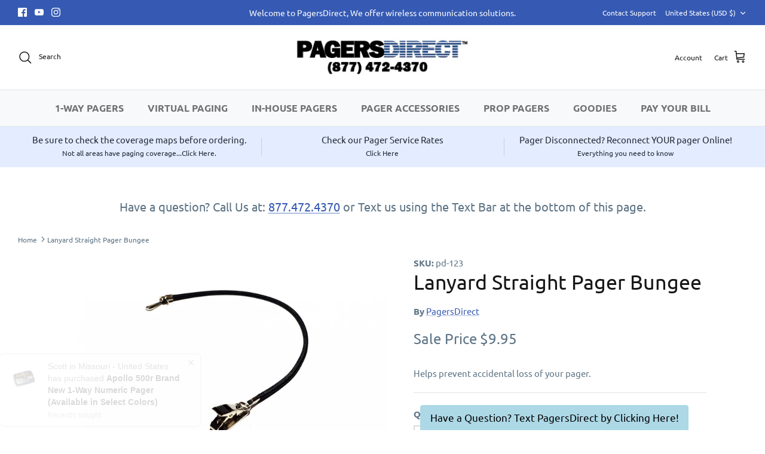

--- FILE ---
content_type: text/plain
request_url: https://www.google-analytics.com/j/collect?v=1&_v=j102&a=330932875&t=pageview&_s=1&dl=https%3A%2F%2Fpagersdirect.net%2Fproducts%2Flanyard-straight-pager-bungee_pd-123&ul=en-us%40posix&dt=Straight%20Pager%20Lanyard%20%E2%80%93%20PagersDirect&sr=1280x720&vp=1280x720&_u=IEBAAEABAAAAACAAI~&jid=1633245243&gjid=1818167357&cid=1027188113.1768989706&tid=UA-96091564-3&_gid=1810967999.1768989706&_r=1&_slc=1&z=1943635037
body_size: -451
content:
2,cG-9ZEJHZQ0TT

--- FILE ---
content_type: application/javascript
request_url: https://inbox.numa.com/widgets/0edb96d0-b7fb-11ea-93fb-7b289ac28036.js
body_size: 171614
content:
sqwidget.define(["require"],function(t){var e=sqwidget.define,n={packages:[],preloads:["Ractive"]};return e("helpers",[],function(){var t={};return t.addCssToDocument=function(t){var e=document.head||document.getElementsByTagName("head")[0],n=document.createElement("style");n.type="text/css",n.styleSheet?n.styleSheet.cssText=t:n.appendChild(document.createTextNode(t)),e.appendChild(n)},t}),function(t,e){t("mobile-detect",[],function(){"use strict";function t(t,e){return null!=t&&null!=e&&t.toLowerCase()===e.toLowerCase()}function n(t,e){var n,i,r=t.length;if(!r||!e)return!1;for(n=e.toLowerCase(),i=0;r>i;++i)if(n===t[i].toLowerCase())return!0;return!1}function i(t){for(var e in t)a.call(t,e)&&(t[e]=new RegExp(t[e],"i"))}function r(t,e){this.ua=t||"",this._cache={},this.maxPhoneWidth=e||600}var o={};o.mobileDetectRules={phones:{iPhone:"\\biPhone\\b|\\biPod\\b",BlackBerry:"BlackBerry|\\bBB10\\b|rim[0-9]+",HTC:"HTC|HTC.*(Sensation|Evo|Vision|Explorer|6800|8100|8900|A7272|S510e|C110e|Legend|Desire|T8282)|APX515CKT|Qtek9090|APA9292KT|HD_mini|Sensation.*Z710e|PG86100|Z715e|Desire.*(A8181|HD)|ADR6200|ADR6400L|ADR6425|001HT|Inspire 4G|Android.*\\bEVO\\b|T-Mobile G1|Z520m",Nexus:"Nexus One|Nexus S|Galaxy.*Nexus|Android.*Nexus.*Mobile|Nexus 4|Nexus 5|Nexus 6",Dell:"Dell.*Streak|Dell.*Aero|Dell.*Venue|DELL.*Venue Pro|Dell Flash|Dell Smoke|Dell Mini 3iX|XCD28|XCD35|\\b001DL\\b|\\b101DL\\b|\\bGS01\\b",Motorola:"Motorola|DROIDX|DROID BIONIC|\\bDroid\\b.*Build|Android.*Xoom|HRI39|MOT-|A1260|A1680|A555|A853|A855|A953|A955|A956|Motorola.*ELECTRIFY|Motorola.*i1|i867|i940|MB200|MB300|MB501|MB502|MB508|MB511|MB520|MB525|MB526|MB611|MB612|MB632|MB810|MB855|MB860|MB861|MB865|MB870|ME501|ME502|ME511|ME525|ME600|ME632|ME722|ME811|ME860|ME863|ME865|MT620|MT710|MT716|MT720|MT810|MT870|MT917|Motorola.*TITANIUM|WX435|WX445|XT300|XT301|XT311|XT316|XT317|XT319|XT320|XT390|XT502|XT530|XT531|XT532|XT535|XT603|XT610|XT611|XT615|XT681|XT701|XT702|XT711|XT720|XT800|XT806|XT860|XT862|XT875|XT882|XT883|XT894|XT901|XT907|XT909|XT910|XT912|XT928|XT926|XT915|XT919|XT925|XT1021|\\bMoto E\\b",Samsung:"\\bSamsung\\b|SM-G9250|GT-19300|SGH-I337|BGT-S5230|GT-B2100|GT-B2700|GT-B2710|GT-B3210|GT-B3310|GT-B3410|GT-B3730|GT-B3740|GT-B5510|GT-B5512|GT-B5722|GT-B6520|GT-B7300|GT-B7320|GT-B7330|GT-B7350|GT-B7510|GT-B7722|GT-B7800|GT-C3010|GT-C3011|GT-C3060|GT-C3200|GT-C3212|GT-C3212I|GT-C3262|GT-C3222|GT-C3300|GT-C3300K|GT-C3303|GT-C3303K|GT-C3310|GT-C3322|GT-C3330|GT-C3350|GT-C3500|GT-C3510|GT-C3530|GT-C3630|GT-C3780|GT-C5010|GT-C5212|GT-C6620|GT-C6625|GT-C6712|GT-E1050|GT-E1070|GT-E1075|GT-E1080|GT-E1081|GT-E1085|GT-E1087|GT-E1100|GT-E1107|GT-E1110|GT-E1120|GT-E1125|GT-E1130|GT-E1160|GT-E1170|GT-E1175|GT-E1180|GT-E1182|GT-E1200|GT-E1210|GT-E1225|GT-E1230|GT-E1390|GT-E2100|GT-E2120|GT-E2121|GT-E2152|GT-E2220|GT-E2222|GT-E2230|GT-E2232|GT-E2250|GT-E2370|GT-E2550|GT-E2652|GT-E3210|GT-E3213|GT-I5500|GT-I5503|GT-I5700|GT-I5800|GT-I5801|GT-I6410|GT-I6420|GT-I7110|GT-I7410|GT-I7500|GT-I8000|GT-I8150|GT-I8160|GT-I8190|GT-I8320|GT-I8330|GT-I8350|GT-I8530|GT-I8700|GT-I8703|GT-I8910|GT-I9000|GT-I9001|GT-I9003|GT-I9010|GT-I9020|GT-I9023|GT-I9070|GT-I9082|GT-I9100|GT-I9103|GT-I9220|GT-I9250|GT-I9300|GT-I9305|GT-I9500|GT-I9505|GT-M3510|GT-M5650|GT-M7500|GT-M7600|GT-M7603|GT-M8800|GT-M8910|GT-N7000|GT-S3110|GT-S3310|GT-S3350|GT-S3353|GT-S3370|GT-S3650|GT-S3653|GT-S3770|GT-S3850|GT-S5210|GT-S5220|GT-S5229|GT-S5230|GT-S5233|GT-S5250|GT-S5253|GT-S5260|GT-S5263|GT-S5270|GT-S5300|GT-S5330|GT-S5350|GT-S5360|GT-S5363|GT-S5369|GT-S5380|GT-S5380D|GT-S5560|GT-S5570|GT-S5600|GT-S5603|GT-S5610|GT-S5620|GT-S5660|GT-S5670|GT-S5690|GT-S5750|GT-S5780|GT-S5830|GT-S5839|GT-S6102|GT-S6500|GT-S7070|GT-S7200|GT-S7220|GT-S7230|GT-S7233|GT-S7250|GT-S7500|GT-S7530|GT-S7550|GT-S7562|GT-S7710|GT-S8000|GT-S8003|GT-S8500|GT-S8530|GT-S8600|SCH-A310|SCH-A530|SCH-A570|SCH-A610|SCH-A630|SCH-A650|SCH-A790|SCH-A795|SCH-A850|SCH-A870|SCH-A890|SCH-A930|SCH-A950|SCH-A970|SCH-A990|SCH-I100|SCH-I110|SCH-I400|SCH-I405|SCH-I500|SCH-I510|SCH-I515|SCH-I600|SCH-I730|SCH-I760|SCH-I770|SCH-I830|SCH-I910|SCH-I920|SCH-I959|SCH-LC11|SCH-N150|SCH-N300|SCH-R100|SCH-R300|SCH-R351|SCH-R400|SCH-R410|SCH-T300|SCH-U310|SCH-U320|SCH-U350|SCH-U360|SCH-U365|SCH-U370|SCH-U380|SCH-U410|SCH-U430|SCH-U450|SCH-U460|SCH-U470|SCH-U490|SCH-U540|SCH-U550|SCH-U620|SCH-U640|SCH-U650|SCH-U660|SCH-U700|SCH-U740|SCH-U750|SCH-U810|SCH-U820|SCH-U900|SCH-U940|SCH-U960|SCS-26UC|SGH-A107|SGH-A117|SGH-A127|SGH-A137|SGH-A157|SGH-A167|SGH-A177|SGH-A187|SGH-A197|SGH-A227|SGH-A237|SGH-A257|SGH-A437|SGH-A517|SGH-A597|SGH-A637|SGH-A657|SGH-A667|SGH-A687|SGH-A697|SGH-A707|SGH-A717|SGH-A727|SGH-A737|SGH-A747|SGH-A767|SGH-A777|SGH-A797|SGH-A817|SGH-A827|SGH-A837|SGH-A847|SGH-A867|SGH-A877|SGH-A887|SGH-A897|SGH-A927|SGH-B100|SGH-B130|SGH-B200|SGH-B220|SGH-C100|SGH-C110|SGH-C120|SGH-C130|SGH-C140|SGH-C160|SGH-C170|SGH-C180|SGH-C200|SGH-C207|SGH-C210|SGH-C225|SGH-C230|SGH-C417|SGH-C450|SGH-D307|SGH-D347|SGH-D357|SGH-D407|SGH-D415|SGH-D780|SGH-D807|SGH-D980|SGH-E105|SGH-E200|SGH-E315|SGH-E316|SGH-E317|SGH-E335|SGH-E590|SGH-E635|SGH-E715|SGH-E890|SGH-F300|SGH-F480|SGH-I200|SGH-I300|SGH-I320|SGH-I550|SGH-I577|SGH-I600|SGH-I607|SGH-I617|SGH-I627|SGH-I637|SGH-I677|SGH-I700|SGH-I717|SGH-I727|SGH-i747M|SGH-I777|SGH-I780|SGH-I827|SGH-I847|SGH-I857|SGH-I896|SGH-I897|SGH-I900|SGH-I907|SGH-I917|SGH-I927|SGH-I937|SGH-I997|SGH-J150|SGH-J200|SGH-L170|SGH-L700|SGH-M110|SGH-M150|SGH-M200|SGH-N105|SGH-N500|SGH-N600|SGH-N620|SGH-N625|SGH-N700|SGH-N710|SGH-P107|SGH-P207|SGH-P300|SGH-P310|SGH-P520|SGH-P735|SGH-P777|SGH-Q105|SGH-R210|SGH-R220|SGH-R225|SGH-S105|SGH-S307|SGH-T109|SGH-T119|SGH-T139|SGH-T209|SGH-T219|SGH-T229|SGH-T239|SGH-T249|SGH-T259|SGH-T309|SGH-T319|SGH-T329|SGH-T339|SGH-T349|SGH-T359|SGH-T369|SGH-T379|SGH-T409|SGH-T429|SGH-T439|SGH-T459|SGH-T469|SGH-T479|SGH-T499|SGH-T509|SGH-T519|SGH-T539|SGH-T559|SGH-T589|SGH-T609|SGH-T619|SGH-T629|SGH-T639|SGH-T659|SGH-T669|SGH-T679|SGH-T709|SGH-T719|SGH-T729|SGH-T739|SGH-T746|SGH-T749|SGH-T759|SGH-T769|SGH-T809|SGH-T819|SGH-T839|SGH-T919|SGH-T929|SGH-T939|SGH-T959|SGH-T989|SGH-U100|SGH-U200|SGH-U800|SGH-V205|SGH-V206|SGH-X100|SGH-X105|SGH-X120|SGH-X140|SGH-X426|SGH-X427|SGH-X475|SGH-X495|SGH-X497|SGH-X507|SGH-X600|SGH-X610|SGH-X620|SGH-X630|SGH-X700|SGH-X820|SGH-X890|SGH-Z130|SGH-Z150|SGH-Z170|SGH-ZX10|SGH-ZX20|SHW-M110|SPH-A120|SPH-A400|SPH-A420|SPH-A460|SPH-A500|SPH-A560|SPH-A600|SPH-A620|SPH-A660|SPH-A700|SPH-A740|SPH-A760|SPH-A790|SPH-A800|SPH-A820|SPH-A840|SPH-A880|SPH-A900|SPH-A940|SPH-A960|SPH-D600|SPH-D700|SPH-D710|SPH-D720|SPH-I300|SPH-I325|SPH-I330|SPH-I350|SPH-I500|SPH-I600|SPH-I700|SPH-L700|SPH-M100|SPH-M220|SPH-M240|SPH-M300|SPH-M305|SPH-M320|SPH-M330|SPH-M350|SPH-M360|SPH-M370|SPH-M380|SPH-M510|SPH-M540|SPH-M550|SPH-M560|SPH-M570|SPH-M580|SPH-M610|SPH-M620|SPH-M630|SPH-M800|SPH-M810|SPH-M850|SPH-M900|SPH-M910|SPH-M920|SPH-M930|SPH-N100|SPH-N200|SPH-N240|SPH-N300|SPH-N400|SPH-Z400|SWC-E100|SCH-i909|GT-N7100|GT-N7105|SCH-I535|SM-N900A|SGH-I317|SGH-T999L|GT-S5360B|GT-I8262|GT-S6802|GT-S6312|GT-S6310|GT-S5312|GT-S5310|GT-I9105|GT-I8510|GT-S6790N|SM-G7105|SM-N9005|GT-S5301|GT-I9295|GT-I9195|SM-C101|GT-S7392|GT-S7560|GT-B7610|GT-I5510|GT-S7582|GT-S7530E|GT-I8750|SM-G9006V|SM-G9008V|SM-G9009D|SM-G900A|SM-G900D|SM-G900F|SM-G900H|SM-G900I|SM-G900J|SM-G900K|SM-G900L|SM-G900M|SM-G900P|SM-G900R4|SM-G900S|SM-G900T|SM-G900V|SM-G900W8|SHV-E160K|SCH-P709|SCH-P729|SM-T2558|GT-I9205|SM-G9350|SM-J120F|SM-G920F|SM-G920V|SM-G930F|SM-N910C",LG:"\\bLG\\b;|LG[- ]?(C800|C900|E400|E610|E900|E-900|F160|F180K|F180L|F180S|730|855|L160|LS740|LS840|LS970|LU6200|MS690|MS695|MS770|MS840|MS870|MS910|P500|P700|P705|VM696|AS680|AS695|AX840|C729|E970|GS505|272|C395|E739BK|E960|L55C|L75C|LS696|LS860|P769BK|P350|P500|P509|P870|UN272|US730|VS840|VS950|LN272|LN510|LS670|LS855|LW690|MN270|MN510|P509|P769|P930|UN200|UN270|UN510|UN610|US670|US740|US760|UX265|UX840|VN271|VN530|VS660|VS700|VS740|VS750|VS910|VS920|VS930|VX9200|VX11000|AX840A|LW770|P506|P925|P999|E612|D955|D802|MS323)",Sony:"SonyST|SonyLT|SonyEricsson|SonyEricssonLT15iv|LT18i|E10i|LT28h|LT26w|SonyEricssonMT27i|C5303|C6902|C6903|C6906|C6943|D2533",Asus:"Asus.*Galaxy|PadFone.*Mobile",NokiaLumia:"Lumia [0-9]{3,4}",Micromax:"Micromax.*\\b(A210|A92|A88|A72|A111|A110Q|A115|A116|A110|A90S|A26|A51|A35|A54|A25|A27|A89|A68|A65|A57|A90)\\b",Palm:"PalmSource|Palm",Vertu:"Vertu|Vertu.*Ltd|Vertu.*Ascent|Vertu.*Ayxta|Vertu.*Constellation(F|Quest)?|Vertu.*Monika|Vertu.*Signature",Pantech:"PANTECH|IM-A850S|IM-A840S|IM-A830L|IM-A830K|IM-A830S|IM-A820L|IM-A810K|IM-A810S|IM-A800S|IM-T100K|IM-A725L|IM-A780L|IM-A775C|IM-A770K|IM-A760S|IM-A750K|IM-A740S|IM-A730S|IM-A720L|IM-A710K|IM-A690L|IM-A690S|IM-A650S|IM-A630K|IM-A600S|VEGA PTL21|PT003|P8010|ADR910L|P6030|P6020|P9070|P4100|P9060|P5000|CDM8992|TXT8045|ADR8995|IS11PT|P2030|P6010|P8000|PT002|IS06|CDM8999|P9050|PT001|TXT8040|P2020|P9020|P2000|P7040|P7000|C790",Fly:"IQ230|IQ444|IQ450|IQ440|IQ442|IQ441|IQ245|IQ256|IQ236|IQ255|IQ235|IQ245|IQ275|IQ240|IQ285|IQ280|IQ270|IQ260|IQ250",Wiko:"KITE 4G|HIGHWAY|GETAWAY|STAIRWAY|DARKSIDE|DARKFULL|DARKNIGHT|DARKMOON|SLIDE|WAX 4G|RAINBOW|BLOOM|SUNSET|GOA(?!nna)|LENNY|BARRY|IGGY|OZZY|CINK FIVE|CINK PEAX|CINK PEAX 2|CINK SLIM|CINK SLIM 2|CINK +|CINK KING|CINK PEAX|CINK SLIM|SUBLIM",iMobile:"i-mobile (IQ|i-STYLE|idea|ZAA|Hitz)",SimValley:"\\b(SP-80|XT-930|SX-340|XT-930|SX-310|SP-360|SP60|SPT-800|SP-120|SPT-800|SP-140|SPX-5|SPX-8|SP-100|SPX-8|SPX-12)\\b",Wolfgang:"AT-B24D|AT-AS50HD|AT-AS40W|AT-AS55HD|AT-AS45q2|AT-B26D|AT-AS50Q",Alcatel:"Alcatel",Nintendo:"Nintendo 3DS",Amoi:"Amoi",INQ:"INQ",GenericPhone:"Tapatalk|PDA;|SAGEM|\\bmmp\\b|pocket|\\bpsp\\b|symbian|Smartphone|smartfon|treo|up.browser|up.link|vodafone|\\bwap\\b|nokia|Series40|Series60|S60|SonyEricsson|N900|MAUI.*WAP.*Browser"},tablets:{iPad:"iPad|iPad.*Mobile",NexusTablet:"Android.*Nexus[\\s]+(7|9|10)",SamsungTablet:"SAMSUNG.*Tablet|Galaxy.*Tab|SC-01C|GT-P1000|GT-P1003|GT-P1010|GT-P3105|GT-P6210|GT-P6800|GT-P6810|GT-P7100|GT-P7300|GT-P7310|GT-P7500|GT-P7510|SCH-I800|SCH-I815|SCH-I905|SGH-I957|SGH-I987|SGH-T849|SGH-T859|SGH-T869|SPH-P100|GT-P3100|GT-P3108|GT-P3110|GT-P5100|GT-P5110|GT-P6200|GT-P7320|GT-P7511|GT-N8000|GT-P8510|SGH-I497|SPH-P500|SGH-T779|SCH-I705|SCH-I915|GT-N8013|GT-P3113|GT-P5113|GT-P8110|GT-N8010|GT-N8005|GT-N8020|GT-P1013|GT-P6201|GT-P7501|GT-N5100|GT-N5105|GT-N5110|SHV-E140K|SHV-E140L|SHV-E140S|SHV-E150S|SHV-E230K|SHV-E230L|SHV-E230S|SHW-M180K|SHW-M180L|SHW-M180S|SHW-M180W|SHW-M300W|SHW-M305W|SHW-M380K|SHW-M380S|SHW-M380W|SHW-M430W|SHW-M480K|SHW-M480S|SHW-M480W|SHW-M485W|SHW-M486W|SHW-M500W|GT-I9228|SCH-P739|SCH-I925|GT-I9200|GT-P5200|GT-P5210|GT-P5210X|SM-T311|SM-T310|SM-T310X|SM-T210|SM-T210R|SM-T211|SM-P600|SM-P601|SM-P605|SM-P900|SM-P901|SM-T217|SM-T217A|SM-T217S|SM-P6000|SM-T3100|SGH-I467|XE500|SM-T110|GT-P5220|GT-I9200X|GT-N5110X|GT-N5120|SM-P905|SM-T111|SM-T2105|SM-T315|SM-T320|SM-T320X|SM-T321|SM-T520|SM-T525|SM-T530NU|SM-T230NU|SM-T330NU|SM-T900|XE500T1C|SM-P605V|SM-P905V|SM-T337V|SM-T537V|SM-T707V|SM-T807V|SM-P600X|SM-P900X|SM-T210X|SM-T230|SM-T230X|SM-T325|GT-P7503|SM-T531|SM-T330|SM-T530|SM-T705|SM-T705C|SM-T535|SM-T331|SM-T800|SM-T700|SM-T537|SM-T807|SM-P907A|SM-T337A|SM-T537A|SM-T707A|SM-T807A|SM-T237|SM-T807P|SM-P607T|SM-T217T|SM-T337T|SM-T807T|SM-T116NQ|SM-T116BU|SM-P550|SM-T350|SM-T550|SM-T9000|SM-P9000|SM-T705Y|SM-T805|GT-P3113|SM-T710|SM-T810|SM-T815|SM-T360|SM-T533|SM-T113|SM-T335|SM-T715|SM-T560|SM-T670|SM-T677|SM-T377|SM-T567|SM-T357T|SM-T555|SM-T561|SM-T713|SM-T719|SM-T813|SM-T819|SM-T580|SM-T355Y|SM-T280|SM-T817A|SM-T820|SM-W700|SM-P580|SM-T587|SM-P350|SM-P555M|SM-P355M|SM-T113NU|SM-T815Y",Kindle:"Kindle|Silk.*Accelerated|Android.*\\b(KFOT|KFTT|KFJWI|KFJWA|KFOTE|KFSOWI|KFTHWI|KFTHWA|KFAPWI|KFAPWA|WFJWAE|KFSAWA|KFSAWI|KFASWI|KFARWI|KFFOWI|KFGIWI|KFMEWI)\\b|Android.*Silk/[0-9.]+ like Chrome/[0-9.]+ (?!Mobile)",SurfaceTablet:"Windows NT [0-9.]+; ARM;.*(Tablet|ARMBJS)",HPTablet:"HP Slate (7|8|10)|HP ElitePad 900|hp-tablet|EliteBook.*Touch|HP 8|Slate 21|HP SlateBook 10",AsusTablet:"^.*PadFone((?!Mobile).)*$|Transformer|TF101|TF101G|TF300T|TF300TG|TF300TL|TF700T|TF700KL|TF701T|TF810C|ME171|ME301T|ME302C|ME371MG|ME370T|ME372MG|ME172V|ME173X|ME400C|Slider SL101|\\bK00F\\b|\\bK00C\\b|\\bK00E\\b|\\bK00L\\b|TX201LA|ME176C|ME102A|\\bM80TA\\b|ME372CL|ME560CG|ME372CG|ME302KL| K010 | K011 | K017 | K01E |ME572C|ME103K|ME170C|ME171C|\\bME70C\\b|ME581C|ME581CL|ME8510C|ME181C|P01Y|PO1MA|P01Z|\\bP027\\b",BlackBerryTablet:"PlayBook|RIM Tablet",HTCtablet:"HTC_Flyer_P512|HTC Flyer|HTC Jetstream|HTC-P715a|HTC EVO View 4G|PG41200|PG09410",MotorolaTablet:"xoom|sholest|MZ615|MZ605|MZ505|MZ601|MZ602|MZ603|MZ604|MZ606|MZ607|MZ608|MZ609|MZ615|MZ616|MZ617",NookTablet:"Android.*Nook|NookColor|nook browser|BNRV200|BNRV200A|BNTV250|BNTV250A|BNTV400|BNTV600|LogicPD Zoom2",AcerTablet:"Android.*; \\b(A100|A101|A110|A200|A210|A211|A500|A501|A510|A511|A700|A701|W500|W500P|W501|W501P|W510|W511|W700|G100|G100W|B1-A71|B1-710|B1-711|A1-810|A1-811|A1-830)\\b|W3-810|\\bA3-A10\\b|\\bA3-A11\\b|\\bA3-A20\\b|\\bA3-A30",ToshibaTablet:"Android.*(AT100|AT105|AT200|AT205|AT270|AT275|AT300|AT305|AT1S5|AT500|AT570|AT700|AT830)|TOSHIBA.*FOLIO",LGTablet:"\\bL-06C|LG-V909|LG-V900|LG-V700|LG-V510|LG-V500|LG-V410|LG-V400|LG-VK810\\b",FujitsuTablet:"Android.*\\b(F-01D|F-02F|F-05E|F-10D|M532|Q572)\\b",PrestigioTablet:"PMP3170B|PMP3270B|PMP3470B|PMP7170B|PMP3370B|PMP3570C|PMP5870C|PMP3670B|PMP5570C|PMP5770D|PMP3970B|PMP3870C|PMP5580C|PMP5880D|PMP5780D|PMP5588C|PMP7280C|PMP7280C3G|PMP7280|PMP7880D|PMP5597D|PMP5597|PMP7100D|PER3464|PER3274|PER3574|PER3884|PER5274|PER5474|PMP5097CPRO|PMP5097|PMP7380D|PMP5297C|PMP5297C_QUAD|PMP812E|PMP812E3G|PMP812F|PMP810E|PMP880TD|PMT3017|PMT3037|PMT3047|PMT3057|PMT7008|PMT5887|PMT5001|PMT5002",LenovoTablet:"Lenovo TAB|Idea(Tab|Pad)( A1|A10| K1|)|ThinkPad([ ]+)?Tablet|YT3-850M|YT3-X90L|YT3-X90F|YT3-X90X|Lenovo.*(S2109|S2110|S5000|S6000|K3011|A3000|A3500|A1000|A2107|A2109|A1107|A5500|A7600|B6000|B8000|B8080)(-|)(FL|F|HV|H|)",DellTablet:"Venue 11|Venue 8|Venue 7|Dell Streak 10|Dell Streak 7",YarvikTablet:"Android.*\\b(TAB210|TAB211|TAB224|TAB250|TAB260|TAB264|TAB310|TAB360|TAB364|TAB410|TAB411|TAB420|TAB424|TAB450|TAB460|TAB461|TAB464|TAB465|TAB467|TAB468|TAB07-100|TAB07-101|TAB07-150|TAB07-151|TAB07-152|TAB07-200|TAB07-201-3G|TAB07-210|TAB07-211|TAB07-212|TAB07-214|TAB07-220|TAB07-400|TAB07-485|TAB08-150|TAB08-200|TAB08-201-3G|TAB08-201-30|TAB09-100|TAB09-211|TAB09-410|TAB10-150|TAB10-201|TAB10-211|TAB10-400|TAB10-410|TAB13-201|TAB274EUK|TAB275EUK|TAB374EUK|TAB462EUK|TAB474EUK|TAB9-200)\\b",MedionTablet:"Android.*\\bOYO\\b|LIFE.*(P9212|P9514|P9516|S9512)|LIFETAB",ArnovaTablet:"97G4|AN10G2|AN7bG3|AN7fG3|AN8G3|AN8cG3|AN7G3|AN9G3|AN7dG3|AN7dG3ST|AN7dG3ChildPad|AN10bG3|AN10bG3DT|AN9G2",IntensoTablet:"INM8002KP|INM1010FP|INM805ND|Intenso Tab|TAB1004",IRUTablet:"M702pro",MegafonTablet:"MegaFon V9|\\bZTE V9\\b|Android.*\\bMT7A\\b",EbodaTablet:"E-Boda (Supreme|Impresspeed|Izzycomm|Essential)",AllViewTablet:"Allview.*(Viva|Alldro|City|Speed|All TV|Frenzy|Quasar|Shine|TX1|AX1|AX2)",ArchosTablet:"\\b(101G9|80G9|A101IT)\\b|Qilive 97R|Archos5|\\bARCHOS (70|79|80|90|97|101|FAMILYPAD|)(b|c|)(G10| Cobalt| TITANIUM(HD|)| Xenon| Neon|XSK| 2| XS 2| PLATINUM| CARBON|GAMEPAD)\\b",AinolTablet:"NOVO7|NOVO8|NOVO10|Novo7Aurora|Novo7Basic|NOVO7PALADIN|novo9-Spark",NokiaLumiaTablet:"Lumia 2520",SonyTablet:"Sony.*Tablet|Xperia Tablet|Sony Tablet S|SO-03E|SGPT12|SGPT13|SGPT114|SGPT121|SGPT122|SGPT123|SGPT111|SGPT112|SGPT113|SGPT131|SGPT132|SGPT133|SGPT211|SGPT212|SGPT213|SGP311|SGP312|SGP321|EBRD1101|EBRD1102|EBRD1201|SGP351|SGP341|SGP511|SGP512|SGP521|SGP541|SGP551|SGP621|SGP612|SOT31",PhilipsTablet:"\\b(PI2010|PI3000|PI3100|PI3105|PI3110|PI3205|PI3210|PI3900|PI4010|PI7000|PI7100)\\b",CubeTablet:"Android.*(K8GT|U9GT|U10GT|U16GT|U17GT|U18GT|U19GT|U20GT|U23GT|U30GT)|CUBE U8GT",CobyTablet:"MID1042|MID1045|MID1125|MID1126|MID7012|MID7014|MID7015|MID7034|MID7035|MID7036|MID7042|MID7048|MID7127|MID8042|MID8048|MID8127|MID9042|MID9740|MID9742|MID7022|MID7010",MIDTablet:"M9701|M9000|M9100|M806|M1052|M806|T703|MID701|MID713|MID710|MID727|MID760|MID830|MID728|MID933|MID125|MID810|MID732|MID120|MID930|MID800|MID731|MID900|MID100|MID820|MID735|MID980|MID130|MID833|MID737|MID960|MID135|MID860|MID736|MID140|MID930|MID835|MID733|MID4X10",MSITablet:"MSI \\b(Primo 73K|Primo 73L|Primo 81L|Primo 77|Primo 93|Primo 75|Primo 76|Primo 73|Primo 81|Primo 91|Primo 90|Enjoy 71|Enjoy 7|Enjoy 10)\\b",SMiTTablet:"Android.*(\\bMID\\b|MID-560|MTV-T1200|MTV-PND531|MTV-P1101|MTV-PND530)",RockChipTablet:"Android.*(RK2818|RK2808A|RK2918|RK3066)|RK2738|RK2808A",FlyTablet:"IQ310|Fly Vision",bqTablet:"Android.*(bq)?.*(Elcano|Curie|Edison|Maxwell|Kepler|Pascal|Tesla|Hypatia|Platon|Newton|Livingstone|Cervantes|Avant|Aquaris [E|M]10)|Maxwell.*Lite|Maxwell.*Plus",HuaweiTablet:"MediaPad|MediaPad 7 Youth|IDEOS S7|S7-201c|S7-202u|S7-101|S7-103|S7-104|S7-105|S7-106|S7-201|S7-Slim",NecTablet:"\\bN-06D|\\bN-08D",PantechTablet:"Pantech.*P4100",BronchoTablet:"Broncho.*(N701|N708|N802|a710)",VersusTablet:"TOUCHPAD.*[78910]|\\bTOUCHTAB\\b",ZyncTablet:"z1000|Z99 2G|z99|z930|z999|z990|z909|Z919|z900",PositivoTablet:"TB07STA|TB10STA|TB07FTA|TB10FTA",NabiTablet:"Android.*\\bNabi",KoboTablet:"Kobo Touch|\\bK080\\b|\\bVox\\b Build|\\bArc\\b Build",DanewTablet:"DSlide.*\\b(700|701R|702|703R|704|802|970|971|972|973|974|1010|1012)\\b",TexetTablet:"NaviPad|TB-772A|TM-7045|TM-7055|TM-9750|TM-7016|TM-7024|TM-7026|TM-7041|TM-7043|TM-7047|TM-8041|TM-9741|TM-9747|TM-9748|TM-9751|TM-7022|TM-7021|TM-7020|TM-7011|TM-7010|TM-7023|TM-7025|TM-7037W|TM-7038W|TM-7027W|TM-9720|TM-9725|TM-9737W|TM-1020|TM-9738W|TM-9740|TM-9743W|TB-807A|TB-771A|TB-727A|TB-725A|TB-719A|TB-823A|TB-805A|TB-723A|TB-715A|TB-707A|TB-705A|TB-709A|TB-711A|TB-890HD|TB-880HD|TB-790HD|TB-780HD|TB-770HD|TB-721HD|TB-710HD|TB-434HD|TB-860HD|TB-840HD|TB-760HD|TB-750HD|TB-740HD|TB-730HD|TB-722HD|TB-720HD|TB-700HD|TB-500HD|TB-470HD|TB-431HD|TB-430HD|TB-506|TB-504|TB-446|TB-436|TB-416|TB-146SE|TB-126SE",PlaystationTablet:"Playstation.*(Portable|Vita)",TrekstorTablet:"ST10416-1|VT10416-1|ST70408-1|ST702xx-1|ST702xx-2|ST80208|ST97216|ST70104-2|VT10416-2|ST10216-2A|SurfTab",PyleAudioTablet:"\\b(PTBL10CEU|PTBL10C|PTBL72BC|PTBL72BCEU|PTBL7CEU|PTBL7C|PTBL92BC|PTBL92BCEU|PTBL9CEU|PTBL9CUK|PTBL9C)\\b",AdvanTablet:"Android.* \\b(E3A|T3X|T5C|T5B|T3E|T3C|T3B|T1J|T1F|T2A|T1H|T1i|E1C|T1-E|T5-A|T4|E1-B|T2Ci|T1-B|T1-D|O1-A|E1-A|T1-A|T3A|T4i)\\b ",DanyTechTablet:"Genius Tab G3|Genius Tab S2|Genius Tab Q3|Genius Tab G4|Genius Tab Q4|Genius Tab G-II|Genius TAB GII|Genius TAB GIII|Genius Tab S1",GalapadTablet:"Android.*\\bG1\\b",MicromaxTablet:"Funbook|Micromax.*\\b(P250|P560|P360|P362|P600|P300|P350|P500|P275)\\b",KarbonnTablet:"Android.*\\b(A39|A37|A34|ST8|ST10|ST7|Smart Tab3|Smart Tab2)\\b",AllFineTablet:"Fine7 Genius|Fine7 Shine|Fine7 Air|Fine8 Style|Fine9 More|Fine10 Joy|Fine11 Wide",PROSCANTablet:"\\b(PEM63|PLT1023G|PLT1041|PLT1044|PLT1044G|PLT1091|PLT4311|PLT4311PL|PLT4315|PLT7030|PLT7033|PLT7033D|PLT7035|PLT7035D|PLT7044K|PLT7045K|PLT7045KB|PLT7071KG|PLT7072|PLT7223G|PLT7225G|PLT7777G|PLT7810K|PLT7849G|PLT7851G|PLT7852G|PLT8015|PLT8031|PLT8034|PLT8036|PLT8080K|PLT8082|PLT8088|PLT8223G|PLT8234G|PLT8235G|PLT8816K|PLT9011|PLT9045K|PLT9233G|PLT9735|PLT9760G|PLT9770G)\\b",YONESTablet:"BQ1078|BC1003|BC1077|RK9702|BC9730|BC9001|IT9001|BC7008|BC7010|BC708|BC728|BC7012|BC7030|BC7027|BC7026",ChangJiaTablet:"TPC7102|TPC7103|TPC7105|TPC7106|TPC7107|TPC7201|TPC7203|TPC7205|TPC7210|TPC7708|TPC7709|TPC7712|TPC7110|TPC8101|TPC8103|TPC8105|TPC8106|TPC8203|TPC8205|TPC8503|TPC9106|TPC9701|TPC97101|TPC97103|TPC97105|TPC97106|TPC97111|TPC97113|TPC97203|TPC97603|TPC97809|TPC97205|TPC10101|TPC10103|TPC10106|TPC10111|TPC10203|TPC10205|TPC10503",GUTablet:"TX-A1301|TX-M9002|Q702|kf026",PointOfViewTablet:"TAB-P506|TAB-navi-7-3G-M|TAB-P517|TAB-P-527|TAB-P701|TAB-P703|TAB-P721|TAB-P731N|TAB-P741|TAB-P825|TAB-P905|TAB-P925|TAB-PR945|TAB-PL1015|TAB-P1025|TAB-PI1045|TAB-P1325|TAB-PROTAB[0-9]+|TAB-PROTAB25|TAB-PROTAB26|TAB-PROTAB27|TAB-PROTAB26XL|TAB-PROTAB2-IPS9|TAB-PROTAB30-IPS9|TAB-PROTAB25XXL|TAB-PROTAB26-IPS10|TAB-PROTAB30-IPS10",OvermaxTablet:"OV-(SteelCore|NewBase|Basecore|Baseone|Exellen|Quattor|EduTab|Solution|ACTION|BasicTab|TeddyTab|MagicTab|Stream|TB-08|TB-09)",HCLTablet:"HCL.*Tablet|Connect-3G-2.0|Connect-2G-2.0|ME Tablet U1|ME Tablet U2|ME Tablet G1|ME Tablet X1|ME Tablet Y2|ME Tablet Sync",DPSTablet:"DPS Dream 9|DPS Dual 7",VistureTablet:"V97 HD|i75 3G|Visture V4( HD)?|Visture V5( HD)?|Visture V10",CrestaTablet:"CTP(-)?810|CTP(-)?818|CTP(-)?828|CTP(-)?838|CTP(-)?888|CTP(-)?978|CTP(-)?980|CTP(-)?987|CTP(-)?988|CTP(-)?989",MediatekTablet:"\\bMT8125|MT8389|MT8135|MT8377\\b",ConcordeTablet:"Concorde([ ]+)?Tab|ConCorde ReadMan",GoCleverTablet:"GOCLEVER TAB|A7GOCLEVER|M1042|M7841|M742|R1042BK|R1041|TAB A975|TAB A7842|TAB A741|TAB A741L|TAB M723G|TAB M721|TAB A1021|TAB I921|TAB R721|TAB I720|TAB T76|TAB R70|TAB R76.2|TAB R106|TAB R83.2|TAB M813G|TAB I721|GCTA722|TAB I70|TAB I71|TAB S73|TAB R73|TAB R74|TAB R93|TAB R75|TAB R76.1|TAB A73|TAB A93|TAB A93.2|TAB T72|TAB R83|TAB R974|TAB R973|TAB A101|TAB A103|TAB A104|TAB A104.2|R105BK|M713G|A972BK|TAB A971|TAB R974.2|TAB R104|TAB R83.3|TAB A1042",ModecomTablet:"FreeTAB 9000|FreeTAB 7.4|FreeTAB 7004|FreeTAB 7800|FreeTAB 2096|FreeTAB 7.5|FreeTAB 1014|FreeTAB 1001 |FreeTAB 8001|FreeTAB 9706|FreeTAB 9702|FreeTAB 7003|FreeTAB 7002|FreeTAB 1002|FreeTAB 7801|FreeTAB 1331|FreeTAB 1004|FreeTAB 8002|FreeTAB 8014|FreeTAB 9704|FreeTAB 1003",VoninoTablet:"\\b(Argus[ _]?S|Diamond[ _]?79HD|Emerald[ _]?78E|Luna[ _]?70C|Onyx[ _]?S|Onyx[ _]?Z|Orin[ _]?HD|Orin[ _]?S|Otis[ _]?S|SpeedStar[ _]?S|Magnet[ _]?M9|Primus[ _]?94[ _]?3G|Primus[ _]?94HD|Primus[ _]?QS|Android.*\\bQ8\\b|Sirius[ _]?EVO[ _]?QS|Sirius[ _]?QS|Spirit[ _]?S)\\b",ECSTablet:"V07OT2|TM105A|S10OT1|TR10CS1",StorexTablet:"eZee[_']?(Tab|Go)[0-9]+|TabLC7|Looney Tunes Tab",VodafoneTablet:"SmartTab([ ]+)?[0-9]+|SmartTabII10|SmartTabII7|VF-1497",EssentielBTablet:"Smart[ ']?TAB[ ]+?[0-9]+|Family[ ']?TAB2",RossMoorTablet:"RM-790|RM-997|RMD-878G|RMD-974R|RMT-705A|RMT-701|RME-601|RMT-501|RMT-711",iMobileTablet:"i-mobile i-note",TolinoTablet:"tolino tab [0-9.]+|tolino shine",AudioSonicTablet:"\\bC-22Q|T7-QC|T-17B|T-17P\\b",AMPETablet:"Android.* A78 ",SkkTablet:"Android.* (SKYPAD|PHOENIX|CYCLOPS)",TecnoTablet:"TECNO P9",JXDTablet:"Android.* \\b(F3000|A3300|JXD5000|JXD3000|JXD2000|JXD300B|JXD300|S5800|S7800|S602b|S5110b|S7300|S5300|S602|S603|S5100|S5110|S601|S7100a|P3000F|P3000s|P101|P200s|P1000m|P200m|P9100|P1000s|S6600b|S908|P1000|P300|S18|S6600|S9100)\\b",iJoyTablet:"Tablet (Spirit 7|Essentia|Galatea|Fusion|Onix 7|Landa|Titan|Scooby|Deox|Stella|Themis|Argon|Unique 7|Sygnus|Hexen|Finity 7|Cream|Cream X2|Jade|Neon 7|Neron 7|Kandy|Scape|Saphyr 7|Rebel|Biox|Rebel|Rebel 8GB|Myst|Draco 7|Myst|Tab7-004|Myst|Tadeo Jones|Tablet Boing|Arrow|Draco Dual Cam|Aurix|Mint|Amity|Revolution|Finity 9|Neon 9|T9w|Amity 4GB Dual Cam|Stone 4GB|Stone 8GB|Andromeda|Silken|X2|Andromeda II|Halley|Flame|Saphyr 9,7|Touch 8|Planet|Triton|Unique 10|Hexen 10|Memphis 4GB|Memphis 8GB|Onix 10)",FX2Tablet:"FX2 PAD7|FX2 PAD10",XoroTablet:"KidsPAD 701|PAD[ ]?712|PAD[ ]?714|PAD[ ]?716|PAD[ ]?717|PAD[ ]?718|PAD[ ]?720|PAD[ ]?721|PAD[ ]?722|PAD[ ]?790|PAD[ ]?792|PAD[ ]?900|PAD[ ]?9715D|PAD[ ]?9716DR|PAD[ ]?9718DR|PAD[ ]?9719QR|PAD[ ]?9720QR|TelePAD1030|Telepad1032|TelePAD730|TelePAD731|TelePAD732|TelePAD735Q|TelePAD830|TelePAD9730|TelePAD795|MegaPAD 1331|MegaPAD 1851|MegaPAD 2151",ViewsonicTablet:"ViewPad 10pi|ViewPad 10e|ViewPad 10s|ViewPad E72|ViewPad7|ViewPad E100|ViewPad 7e|ViewSonic VB733|VB100a",OdysTablet:"LOOX|XENO10|ODYS[ -](Space|EVO|Xpress|NOON)|\\bXELIO\\b|Xelio10Pro|XELIO7PHONETAB|XELIO10EXTREME|XELIOPT2|NEO_QUAD10",CaptivaTablet:"CAPTIVA PAD",IconbitTablet:"NetTAB|NT-3702|NT-3702S|NT-3702S|NT-3603P|NT-3603P|NT-0704S|NT-0704S|NT-3805C|NT-3805C|NT-0806C|NT-0806C|NT-0909T|NT-0909T|NT-0907S|NT-0907S|NT-0902S|NT-0902S",TeclastTablet:"T98 4G|\\bP80\\b|\\bX90HD\\b|X98 Air|X98 Air 3G|\\bX89\\b|P80 3G|\\bX80h\\b|P98 Air|\\bX89HD\\b|P98 3G|\\bP90HD\\b|P89 3G|X98 3G|\\bP70h\\b|P79HD 3G|G18d 3G|\\bP79HD\\b|\\bP89s\\b|\\bA88\\b|\\bP10HD\\b|\\bP19HD\\b|G18 3G|\\bP78HD\\b|\\bA78\\b|\\bP75\\b|G17s 3G|G17h 3G|\\bP85t\\b|\\bP90\\b|\\bP11\\b|\\bP98t\\b|\\bP98HD\\b|\\bG18d\\b|\\bP85s\\b|\\bP11HD\\b|\\bP88s\\b|\\bA80HD\\b|\\bA80se\\b|\\bA10h\\b|\\bP89\\b|\\bP78s\\b|\\bG18\\b|\\bP85\\b|\\bA70h\\b|\\bA70\\b|\\bG17\\b|\\bP18\\b|\\bA80s\\b|\\bA11s\\b|\\bP88HD\\b|\\bA80h\\b|\\bP76s\\b|\\bP76h\\b|\\bP98\\b|\\bA10HD\\b|\\bP78\\b|\\bP88\\b|\\bA11\\b|\\bA10t\\b|\\bP76a\\b|\\bP76t\\b|\\bP76e\\b|\\bP85HD\\b|\\bP85a\\b|\\bP86\\b|\\bP75HD\\b|\\bP76v\\b|\\bA12\\b|\\bP75a\\b|\\bA15\\b|\\bP76Ti\\b|\\bP81HD\\b|\\bA10\\b|\\bT760VE\\b|\\bT720HD\\b|\\bP76\\b|\\bP73\\b|\\bP71\\b|\\bP72\\b|\\bT720SE\\b|\\bC520Ti\\b|\\bT760\\b|\\bT720VE\\b|T720-3GE|T720-WiFi",OndaTablet:"\\b(V975i|Vi30|VX530|V701|Vi60|V701s|Vi50|V801s|V719|Vx610w|VX610W|V819i|Vi10|VX580W|Vi10|V711s|V813|V811|V820w|V820|Vi20|V711|VI30W|V712|V891w|V972|V819w|V820w|Vi60|V820w|V711|V813s|V801|V819|V975s|V801|V819|V819|V818|V811|V712|V975m|V101w|V961w|V812|V818|V971|V971s|V919|V989|V116w|V102w|V973|Vi40)\\b[\\s]+",JaytechTablet:"TPC-PA762",BlaupunktTablet:"Endeavour 800NG|Endeavour 1010",DigmaTablet:"\\b(iDx10|iDx9|iDx8|iDx7|iDxD7|iDxD8|iDsQ8|iDsQ7|iDsQ8|iDsD10|iDnD7|3TS804H|iDsQ11|iDj7|iDs10)\\b",EvolioTablet:"ARIA_Mini_wifi|Aria[ _]Mini|Evolio X10|Evolio X7|Evolio X8|\\bEvotab\\b|\\bNeura\\b",LavaTablet:"QPAD E704|\\bIvoryS\\b|E-TAB IVORY|\\bE-TAB\\b",AocTablet:"MW0811|MW0812|MW0922|MTK8382|MW1031|MW0831|MW0821|MW0931|MW0712",MpmanTablet:"MP11 OCTA|MP10 OCTA|MPQC1114|MPQC1004|MPQC994|MPQC974|MPQC973|MPQC804|MPQC784|MPQC780|\\bMPG7\\b|MPDCG75|MPDCG71|MPDC1006|MP101DC|MPDC9000|MPDC905|MPDC706HD|MPDC706|MPDC705|MPDC110|MPDC100|MPDC99|MPDC97|MPDC88|MPDC8|MPDC77|MP709|MID701|MID711|MID170|MPDC703|MPQC1010",CelkonTablet:"CT695|CT888|CT[\\s]?910|CT7 Tab|CT9 Tab|CT3 Tab|CT2 Tab|CT1 Tab|C820|C720|\\bCT-1\\b",WolderTablet:"miTab \\b(DIAMOND|SPACE|BROOKLYN|NEO|FLY|MANHATTAN|FUNK|EVOLUTION|SKY|GOCAR|IRON|GENIUS|POP|MINT|EPSILON|BROADWAY|JUMP|HOP|LEGEND|NEW AGE|LINE|ADVANCE|FEEL|FOLLOW|LIKE|LINK|LIVE|THINK|FREEDOM|CHICAGO|CLEVELAND|BALTIMORE-GH|IOWA|BOSTON|SEATTLE|PHOENIX|DALLAS|IN 101|MasterChef)\\b",MiTablet:"\\bMI PAD\\b|\\bHM NOTE 1W\\b",NibiruTablet:"Nibiru M1|Nibiru Jupiter One",NexoTablet:"NEXO NOVA|NEXO 10|NEXO AVIO|NEXO FREE|NEXO GO|NEXO EVO|NEXO 3G|NEXO SMART|NEXO KIDDO|NEXO MOBI",LeaderTablet:"TBLT10Q|TBLT10I|TBL-10WDKB|TBL-10WDKBO2013|TBL-W230V2|TBL-W450|TBL-W500|SV572|TBLT7I|TBA-AC7-8G|TBLT79|TBL-8W16|TBL-10W32|TBL-10WKB|TBL-W100",UbislateTablet:"UbiSlate[\\s]?7C",PocketBookTablet:"Pocketbook",KocasoTablet:"\\b(TB-1207)\\b",HisenseTablet:"\\b(F5281|E2371)\\b",Hudl:"Hudl HT7S3|Hudl 2",TelstraTablet:"T-Hub2",GenericTablet:"Android.*\\b97D\\b|Tablet(?!.*PC)|BNTV250A|MID-WCDMA|LogicPD Zoom2|\\bA7EB\\b|CatNova8|A1_07|CT704|CT1002|\\bM721\\b|rk30sdk|\\bEVOTAB\\b|M758A|ET904|ALUMIUM10|Smartfren Tab|Endeavour 1010|Tablet-PC-4|Tagi Tab|\\bM6pro\\b|CT1020W|arc 10HD|\\bTP750\\b|\\bQTAQZ3\\b"},oss:{AndroidOS:"Android",BlackBerryOS:"blackberry|\\bBB10\\b|rim tablet os",PalmOS:"PalmOS|avantgo|blazer|elaine|hiptop|palm|plucker|xiino",SymbianOS:"Symbian|SymbOS|Series60|Series40|SYB-[0-9]+|\\bS60\\b",WindowsMobileOS:"Windows CE.*(PPC|Smartphone|Mobile|[0-9]{3}x[0-9]{3})|Window Mobile|Windows Phone [0-9.]+|WCE;",WindowsPhoneOS:"Windows Phone 10.0|Windows Phone 8.1|Windows Phone 8.0|Windows Phone OS|XBLWP7|ZuneWP7|Windows NT 6.[23]; ARM;",iOS:"\\biPhone.*Mobile|\\biPod|\\biPad",MeeGoOS:"MeeGo",MaemoOS:"Maemo",JavaOS:"J2ME/|\\bMIDP\\b|\\bCLDC\\b",webOS:"webOS|hpwOS",badaOS:"\\bBada\\b",BREWOS:"BREW"},uas:{Chrome:"\\bCrMo\\b|CriOS|Android.*Chrome/[.0-9]* (Mobile)?",Dolfin:"\\bDolfin\\b",Opera:"Opera.*Mini|Opera.*Mobi|Android.*Opera|Mobile.*OPR/[0-9.]+|Coast/[0-9.]+",Skyfire:"Skyfire",Edge:"Mobile Safari/[.0-9]* Edge",IE:"IEMobile|MSIEMobile",Firefox:"fennec|firefox.*maemo|(Mobile|Tablet).*Firefox|Firefox.*Mobile|FxiOS",Bolt:"bolt",TeaShark:"teashark",Blazer:"Blazer",Safari:"Version.*Mobile.*Safari|Safari.*Mobile|MobileSafari",UCBrowser:"UC.*Browser|UCWEB",baiduboxapp:"baiduboxapp",baidubrowser:"baidubrowser",DiigoBrowser:"DiigoBrowser",Puffin:"Puffin",Mercury:"\\bMercury\\b",ObigoBrowser:"Obigo",NetFront:"NF-Browser",GenericBrowser:"NokiaBrowser|OviBrowser|OneBrowser|TwonkyBeamBrowser|SEMC.*Browser|FlyFlow|Minimo|NetFront|Novarra-Vision|MQQBrowser|MicroMessenger",PaleMoon:"Android.*PaleMoon|Mobile.*PaleMoon"},props:{Mobile:"Mobile/[VER]",Build:"Build/[VER]",Version:"Version/[VER]",VendorID:"VendorID/[VER]",iPad:"iPad.*CPU[a-z ]+[VER]",iPhone:"iPhone.*CPU[a-z ]+[VER]",iPod:"iPod.*CPU[a-z ]+[VER]",Kindle:"Kindle/[VER]",Chrome:["Chrome/[VER]","CriOS/[VER]","CrMo/[VER]"],Coast:["Coast/[VER]"],Dolfin:"Dolfin/[VER]",Firefox:["Firefox/[VER]","FxiOS/[VER]"],Fennec:"Fennec/[VER]",Edge:"Edge/[VER]",IE:["IEMobile/[VER];","IEMobile [VER]","MSIE [VER];","Trident/[0-9.]+;.*rv:[VER]"],NetFront:"NetFront/[VER]",NokiaBrowser:"NokiaBrowser/[VER]",Opera:[" OPR/[VER]","Opera Mini/[VER]","Version/[VER]"],"Opera Mini":"Opera Mini/[VER]","Opera Mobi":"Version/[VER]","UC Browser":"UC Browser[VER]",MQQBrowser:"MQQBrowser/[VER]",MicroMessenger:"MicroMessenger/[VER]",baiduboxapp:"baiduboxapp/[VER]",baidubrowser:"baidubrowser/[VER]",SamsungBrowser:"SamsungBrowser/[VER]",Iron:"Iron/[VER]",Safari:["Version/[VER]","Safari/[VER]"],Skyfire:"Skyfire/[VER]",Tizen:"Tizen/[VER]",Webkit:"webkit[ /][VER]",PaleMoon:"PaleMoon/[VER]",Gecko:"Gecko/[VER]",Trident:"Trident/[VER]",Presto:"Presto/[VER]",Goanna:"Goanna/[VER]",iOS:" \\bi?OS\\b [VER][ ;]{1}",Android:"Android [VER]",BlackBerry:["BlackBerry[\\w]+/[VER]","BlackBerry.*Version/[VER]","Version/[VER]"],BREW:"BREW [VER]",Java:"Java/[VER]","Windows Phone OS":["Windows Phone OS [VER]","Windows Phone [VER]"],"Windows Phone":"Windows Phone [VER]","Windows CE":"Windows CE/[VER]","Windows NT":"Windows NT [VER]",Symbian:["SymbianOS/[VER]","Symbian/[VER]"],webOS:["webOS/[VER]","hpwOS/[VER];"]},utils:{Bot:"Googlebot|facebookexternalhit|AdsBot-Google|Google Keyword Suggestion|Facebot|YandexBot|YandexMobileBot|bingbot|ia_archiver|AhrefsBot|Ezooms|GSLFbot|WBSearchBot|Twitterbot|TweetmemeBot|Twikle|PaperLiBot|Wotbox|UnwindFetchor|Exabot|MJ12bot|YandexImages|TurnitinBot|Pingdom",MobileBot:"Googlebot-Mobile|AdsBot-Google-Mobile|YahooSeeker/M1A1-R2D2",DesktopMode:"WPDesktop",TV:"SonyDTV|HbbTV",WebKit:"(webkit)[ /]([\\w.]+)",Console:"\\b(Nintendo|Nintendo WiiU|Nintendo 3DS|PLAYSTATION|Xbox)\\b",Watch:"SM-V700"}},o.detectMobileBrowsers={fullPattern:/(android|bb\d+|meego).+mobile|avantgo|bada\/|blackberry|blazer|compal|elaine|fennec|hiptop|iemobile|ip(hone|od)|iris|kindle|lge |maemo|midp|mmp|mobile.+firefox|netfront|opera m(ob|in)i|palm( os)?|phone|p(ixi|re)\/|plucker|pocket|psp|series(4|6)0|symbian|treo|up\.(browser|link)|vodafone|wap|windows ce|xda|xiino/i,shortPattern:/1207|6310|6590|3gso|4thp|50[1-6]i|770s|802s|a wa|abac|ac(er|oo|s\-)|ai(ko|rn)|al(av|ca|co)|amoi|an(ex|ny|yw)|aptu|ar(ch|go)|as(te|us)|attw|au(di|\-m|r |s )|avan|be(ck|ll|nq)|bi(lb|rd)|bl(ac|az)|br(e|v)w|bumb|bw\-(n|u)|c55\/|capi|ccwa|cdm\-|cell|chtm|cldc|cmd\-|co(mp|nd)|craw|da(it|ll|ng)|dbte|dc\-s|devi|dica|dmob|do(c|p)o|ds(12|\-d)|el(49|ai)|em(l2|ul)|er(ic|k0)|esl8|ez([4-7]0|os|wa|ze)|fetc|fly(\-|_)|g1 u|g560|gene|gf\-5|g\-mo|go(\.w|od)|gr(ad|un)|haie|hcit|hd\-(m|p|t)|hei\-|hi(pt|ta)|hp( i|ip)|hs\-c|ht(c(\-| |_|a|g|p|s|t)|tp)|hu(aw|tc)|i\-(20|go|ma)|i230|iac( |\-|\/)|ibro|idea|ig01|ikom|im1k|inno|ipaq|iris|ja(t|v)a|jbro|jemu|jigs|kddi|keji|kgt( |\/)|klon|kpt |kwc\-|kyo(c|k)|le(no|xi)|lg( g|\/(k|l|u)|50|54|\-[a-w])|libw|lynx|m1\-w|m3ga|m50\/|ma(te|ui|xo)|mc(01|21|ca)|m\-cr|me(rc|ri)|mi(o8|oa|ts)|mmef|mo(01|02|bi|de|do|t(\-| |o|v)|zz)|mt(50|p1|v )|mwbp|mywa|n10[0-2]|n20[2-3]|n30(0|2)|n50(0|2|5)|n7(0(0|1)|10)|ne((c|m)\-|on|tf|wf|wg|wt)|nok(6|i)|nzph|o2im|op(ti|wv)|oran|owg1|p800|pan(a|d|t)|pdxg|pg(13|\-([1-8]|c))|phil|pire|pl(ay|uc)|pn\-2|po(ck|rt|se)|prox|psio|pt\-g|qa\-a|qc(07|12|21|32|60|\-[2-7]|i\-)|qtek|r380|r600|raks|rim9|ro(ve|zo)|s55\/|sa(ge|ma|mm|ms|ny|va)|sc(01|h\-|oo|p\-)|sdk\/|se(c(\-|0|1)|47|mc|nd|ri)|sgh\-|shar|sie(\-|m)|sk\-0|sl(45|id)|sm(al|ar|b3|it|t5)|so(ft|ny)|sp(01|h\-|v\-|v )|sy(01|mb)|t2(18|50)|t6(00|10|18)|ta(gt|lk)|tcl\-|tdg\-|tel(i|m)|tim\-|t\-mo|to(pl|sh)|ts(70|m\-|m3|m5)|tx\-9|up(\.b|g1|si)|utst|v400|v750|veri|vi(rg|te)|vk(40|5[0-3]|\-v)|vm40|voda|vulc|vx(52|53|60|61|70|80|81|83|85|98)|w3c(\-| )|webc|whit|wi(g |nc|nw)|wmlb|wonu|x700|yas\-|your|zeto|zte\-/i,
tabletPattern:/android|ipad|playbook|silk/i};var s,a=Object.prototype.hasOwnProperty;return o.FALLBACK_PHONE="UnknownPhone",o.FALLBACK_TABLET="UnknownTablet",o.FALLBACK_MOBILE="UnknownMobile",s="isArray"in Array?Array.isArray:function(t){return"[object Array]"===Object.prototype.toString.call(t)},function(){var t,e,n,r,u,l,h=o.mobileDetectRules;for(t in h.props)if(a.call(h.props,t)){for(e=h.props[t],s(e)||(e=[e]),u=e.length,r=0;u>r;++r)n=e[r],l=n.indexOf("[VER]"),l>=0&&(n=n.substring(0,l)+"([\\w._\\+]+)"+n.substring(l+5)),e[r]=new RegExp(n,"i");h.props[t]=e}i(h.oss),i(h.phones),i(h.tablets),i(h.uas),i(h.utils),h.oss0={WindowsPhoneOS:h.oss.WindowsPhoneOS,WindowsMobileOS:h.oss.WindowsMobileOS}}(),o.findMatch=function(t,e){for(var n in t)if(a.call(t,n)&&t[n].test(e))return n;return null},o.findMatches=function(t,e){var n=[];for(var i in t)a.call(t,i)&&t[i].test(e)&&n.push(i);return n},o.getVersionStr=function(t,e){var n,i,r,s,u=o.mobileDetectRules.props;if(a.call(u,t))for(n=u[t],r=n.length,i=0;r>i;++i)if(s=n[i].exec(e),null!==s)return s[1];return null},o.getVersion=function(t,e){var n=o.getVersionStr(t,e);return n?o.prepareVersionNo(n):NaN},o.prepareVersionNo=function(t){var e;return e=t.split(/[a-z._ \/\-]/i),1===e.length&&(t=e[0]),e.length>1&&(t=e[0]+".",e.shift(),t+=e.join("")),Number(t)},o.isMobileFallback=function(t){return o.detectMobileBrowsers.fullPattern.test(t)||o.detectMobileBrowsers.shortPattern.test(t.substr(0,4))},o.isTabletFallback=function(t){return o.detectMobileBrowsers.tabletPattern.test(t)},o.prepareDetectionCache=function(t,n,i){if(t.mobile===e){var s,a,u;return(a=o.findMatch(o.mobileDetectRules.tablets,n))?(t.mobile=t.tablet=a,void(t.phone=null)):(s=o.findMatch(o.mobileDetectRules.phones,n))?(t.mobile=t.phone=s,void(t.tablet=null)):void(o.isMobileFallback(n)?(u=r.isPhoneSized(i),u===e?(t.mobile=o.FALLBACK_MOBILE,t.tablet=t.phone=null):u?(t.mobile=t.phone=o.FALLBACK_PHONE,t.tablet=null):(t.mobile=t.tablet=o.FALLBACK_TABLET,t.phone=null)):o.isTabletFallback(n)?(t.mobile=t.tablet=o.FALLBACK_TABLET,t.phone=null):t.mobile=t.tablet=t.phone=null)}},o.mobileGrade=function(t){var e=null!==t.mobile();return t.os("iOS")&&t.version("iPad")>=4.3||t.os("iOS")&&t.version("iPhone")>=3.1||t.os("iOS")&&t.version("iPod")>=3.1||t.version("Android")>2.1&&t.is("Webkit")||t.version("Windows Phone OS")>=7||t.is("BlackBerry")&&t.version("BlackBerry")>=6||t.match("Playbook.*Tablet")||t.version("webOS")>=1.4&&t.match("Palm|Pre|Pixi")||t.match("hp.*TouchPad")||t.is("Firefox")&&t.version("Firefox")>=12||t.is("Chrome")&&t.is("AndroidOS")&&t.version("Android")>=4||t.is("Skyfire")&&t.version("Skyfire")>=4.1&&t.is("AndroidOS")&&t.version("Android")>=2.3||t.is("Opera")&&t.version("Opera Mobi")>11&&t.is("AndroidOS")||t.is("MeeGoOS")||t.is("Tizen")||t.is("Dolfin")&&t.version("Bada")>=2||(t.is("UC Browser")||t.is("Dolfin"))&&t.version("Android")>=2.3||t.match("Kindle Fire")||t.is("Kindle")&&t.version("Kindle")>=3||t.is("AndroidOS")&&t.is("NookTablet")||t.version("Chrome")>=11&&!e||t.version("Safari")>=5&&!e||t.version("Firefox")>=4&&!e||t.version("MSIE")>=7&&!e||t.version("Opera")>=10&&!e?"A":t.os("iOS")&&t.version("iPad")<4.3||t.os("iOS")&&t.version("iPhone")<3.1||t.os("iOS")&&t.version("iPod")<3.1||t.is("Blackberry")&&t.version("BlackBerry")>=5&&t.version("BlackBerry")<6||t.version("Opera Mini")>=5&&t.version("Opera Mini")<=6.5&&(t.version("Android")>=2.3||t.is("iOS"))||t.match("NokiaN8|NokiaC7|N97.*Series60|Symbian/3")||t.version("Opera Mobi")>=11&&t.is("SymbianOS")?"B":(t.version("BlackBerry")<5||t.match("MSIEMobile|Windows CE.*Mobile")||t.version("Windows Mobile")<=5.2,"C")},o.detectOS=function(t){return o.findMatch(o.mobileDetectRules.oss0,t)||o.findMatch(o.mobileDetectRules.oss,t)},o.getDeviceSmallerSide=function(){return window.screen.width<window.screen.height?window.screen.width:window.screen.height},r.prototype={constructor:r,mobile:function(){return o.prepareDetectionCache(this._cache,this.ua,this.maxPhoneWidth),this._cache.mobile},phone:function(){return o.prepareDetectionCache(this._cache,this.ua,this.maxPhoneWidth),this._cache.phone},tablet:function(){return o.prepareDetectionCache(this._cache,this.ua,this.maxPhoneWidth),this._cache.tablet},userAgent:function(){return this._cache.userAgent===e&&(this._cache.userAgent=o.findMatch(o.mobileDetectRules.uas,this.ua)),this._cache.userAgent},userAgents:function(){return this._cache.userAgents===e&&(this._cache.userAgents=o.findMatches(o.mobileDetectRules.uas,this.ua)),this._cache.userAgents},os:function(){return this._cache.os===e&&(this._cache.os=o.detectOS(this.ua)),this._cache.os},version:function(t){return o.getVersion(t,this.ua)},versionStr:function(t){return o.getVersionStr(t,this.ua)},is:function(e){return n(this.userAgents(),e)||t(e,this.os())||t(e,this.phone())||t(e,this.tablet())||n(o.findMatches(o.mobileDetectRules.utils,this.ua),e)},match:function(t){return t instanceof RegExp||(t=new RegExp(t,"i")),t.test(this.ua)},isPhoneSized:function(t){return r.isPhoneSized(t||this.maxPhoneWidth)},mobileGrade:function(){return this._cache.grade===e&&(this._cache.grade=o.mobileGrade(this)),this._cache.grade}},"undefined"!=typeof window&&window.screen?r.isPhoneSized=function(t){return 0>t?e:o.getDeviceSmallerSide()<=t}:r.isPhoneSized=function(){},r._impl=o,r.version="1.3.7 2017-09-06",r})}(function(t){if("undefined"!=typeof module&&module.exports)return function(t){module.exports=t()};if("function"==typeof e&&e.amd)return e;if("undefined"!=typeof window)return function(t){window.MobileDetect=t()};throw new Error("unknown environment")}()),function(){"use strict";function n(t,e,n,i,r,o){e[t]&&(n.push(t),(e[t]===!0||1===e[t])&&i.push(r+t+"/"+o))}function i(e,n,i,r,o){var s=r+n+"/"+o;t._fileExists(e.toUrl(s+".js"))&&i.push(s)}function r(t,e,n){var i;for(i in e)!e.hasOwnProperty(i)||t.hasOwnProperty(i)&&!n?"object"==typeof e[i]&&(!t[i]&&e[i]&&(t[i]={}),r(t[i],e[i],n)):t[i]=e[i]}var o=/(^.*(^|\/)nls(\/|$))([^\/]*)\/?([^\/]*)/;e("i18n",["module"],function(t){var e=t.config?t.config():{};return{version:"2.0.4",load:function(t,s,a,u){u=u||{},u.locale&&(e.locale=u.locale);var l,h,c,f=o.exec(t),d=f[1],p=f[4],g=f[5],T=p.split("-"),m=[],v={},b="";if(f[5]?(d=f[1],l=d+g):(l=t,g=f[4],p=e.locale,p||(p=e.locale="undefined"==typeof navigator?"root":(navigator.language||navigator.userLanguage||"root").toLowerCase()),T=p.split("-")),u.isBuild){for(m.push(l),i(s,"root",m,d,g),h=0;h<T.length;h++)c=T[h],b+=(b?"-":"")+c,i(s,b,m,d,g);s(m,function(){a()})}else s([l],function(t){var e,i=[];for(n("root",t,i,m,d,g),h=0;h<T.length;h++)e=T[h],b+=(b?"-":"")+e,n(b,t,i,m,d,g);s(m,function(){var e,n,o;for(e=i.length-1;e>-1&&i[e];e--)o=i[e],n=t[o],(n===!0||1===n)&&(n=s(d+o+"/"+g)),r(v,n);a(v)})})}}})}(),e("nls/strings",{root:{text_us:"Text Us"}}),e("text",["module"],function(e){"use strict";var n,i,r,o,s,a=["Msxml2.XMLHTTP","Microsoft.XMLHTTP","Msxml2.XMLHTTP.4.0"],u=/^\s*<\?xml(\s)+version=[\'\"](\d)*.(\d)*[\'\"](\s)*\?>/im,l=/<body[^>]*>\s*([\s\S]+)\s*<\/body>/im,h="undefined"!=typeof location&&location.href,c=h&&location.protocol&&location.protocol.replace(/\:/,""),f=h&&location.hostname,d=h&&(location.port||void 0),p={},g=e.config&&e.config()||{};return n={version:"2.0.10",strip:function(t){if(t){t=t.replace(u,"");var e=t.match(l);e&&(t=e[1])}else t="";return t},jsEscape:function(t){return t.replace(/(['\\])/g,"\\$1").replace(/[\f]/g,"\\f").replace(/[\b]/g,"\\b").replace(/[\n]/g,"\\n").replace(/[\t]/g,"\\t").replace(/[\r]/g,"\\r").replace(/[\u2028]/g,"\\u2028").replace(/[\u2029]/g,"\\u2029")},createXhr:g.createXhr||function(){var t,e,n;if("undefined"!=typeof XMLHttpRequest)return new XMLHttpRequest;if("undefined"!=typeof ActiveXObject)for(e=0;3>e;e+=1){n=a[e];try{t=new ActiveXObject(n)}catch(i){}if(t){a=[n];break}}return t},parseName:function(t){var e,n,i,r=!1,o=t.indexOf("."),s=0===t.indexOf("./")||0===t.indexOf("../");return-1!==o&&(!s||o>1)?(e=t.substring(0,o),n=t.substring(o+1,t.length)):e=t,i=n||e,o=i.indexOf("!"),-1!==o&&(r="strip"===i.substring(o+1),i=i.substring(0,o),n?n=i:e=i),{moduleName:e,ext:n,strip:r}},xdRegExp:/^((\w+)\:)?\/\/([^\/\\]+)/,useXhr:function(t,e,i,r){var o,s,a,u=n.xdRegExp.exec(t);return u?(o=u[2],s=u[3],s=s.split(":"),a=s[1],s=s[0],!(o&&o!==e||s&&s.toLowerCase()!==i.toLowerCase()||(a||s)&&a!==r)):!0},finishLoad:function(t,e,i,r){i=e?n.strip(i):i,g.isBuild&&(p[t]=i),r(i)},load:function(t,e,i,r){if(r.isBuild&&!r.inlineText)return void i();g.isBuild=r.isBuild;var o=n.parseName(t),s=o.moduleName+(o.ext?"."+o.ext:""),a=e.toUrl(s),u=g.useXhr||n.useXhr;return 0===a.indexOf("empty:")?void i():void(!h||u(a,c,f,d)?n.get(a,function(e){n.finishLoad(t,o.strip,e,i)},function(t){i.error&&i.error(t)}):e([s],function(t){n.finishLoad(o.moduleName+"."+o.ext,o.strip,t,i)}))},write:function(t,e,i,r){if(p.hasOwnProperty(e)){var o=n.jsEscape(p[e]);i.asModule(t+"!"+e,"define(function () { return '"+o+"';});\n")}},writeFile:function(t,e,i,r,o){var s=n.parseName(e),a=s.ext?"."+s.ext:"",u=s.moduleName+a,l=i.toUrl(s.moduleName+a)+".js";n.load(u,i,function(e){var i=function(t){return r(l,t)};i.asModule=function(t,e){return r.asModule(t,l,e)},n.write(t,u,i,o)},o)}},"node"===g.env||!g.env&&"undefined"!=typeof process&&process.versions&&process.versions.node&&!process.versions["node-webkit"]?(i=t.nodeRequire("fs"),n.get=function(t,e,n){try{var r=i.readFileSync(t,"utf8");0===r.indexOf("\ufeff")&&(r=r.substring(1)),e(r)}catch(o){n(o)}}):"xhr"===g.env||!g.env&&n.createXhr()?n.get=function(t,e,i,r){var o,s=n.createXhr();if(s.open("GET",t,!0),r)for(o in r)r.hasOwnProperty(o)&&s.setRequestHeader(o.toLowerCase(),r[o]);g.onXhr&&g.onXhr(s,t),s.onreadystatechange=function(n){var r,o;4===s.readyState&&(r=s.status,r>399&&600>r?(o=new Error(t+" HTTP status: "+r),o.xhr=s,i(o)):e(s.responseText),g.onXhrComplete&&g.onXhrComplete(s,t))},s.send(null)}:"rhino"===g.env||!g.env&&"undefined"!=typeof Packages&&"undefined"!=typeof java?n.get=function(t,e){var n,i,r="utf-8",o=new java.io.File(t),s=java.lang.System.getProperty("line.separator"),a=new java.io.BufferedReader(new java.io.InputStreamReader(new java.io.FileInputStream(o),r)),u="";try{for(n=new java.lang.StringBuffer,i=a.readLine(),i&&i.length()&&65279===i.charAt(0)&&(i=i.substring(1)),null!==i&&n.append(i);null!==(i=a.readLine());)n.append(s),n.append(i);u=String(n.toString())}finally{a.close()}e(u)}:("xpconnect"===g.env||!g.env&&"undefined"!=typeof Components&&Components.classes&&Components.interfaces)&&(r=Components.classes,o=Components.interfaces,Components.utils["import"]("resource://gre/modules/FileUtils.jsm"),s="@mozilla.org/windows-registry-key;1"in r,n.get=function(t,e){var n,i,a,u={};s&&(t=t.replace(/\//g,"\\")),a=new FileUtils.File(t);try{n=r["@mozilla.org/network/file-input-stream;1"].createInstance(o.nsIFileInputStream),n.init(a,1,0,!1),i=r["@mozilla.org/intl/converter-input-stream;1"].createInstance(o.nsIConverterInputStream),i.init(n,"utf-8",n.available(),o.nsIConverterInputStream.DEFAULT_REPLACEMENT_CHARACTER),i.readString(n.available(),u),i.close(),n.close(),e(u.value)}catch(l){throw new Error((a&&a.path||"")+": "+l)}}),n}),e("text!compiled/css/main.css",[],function(){return".numberai-text-widget {\n  position: fixed;\n  bottom: 0;\n  font-size: 1.1em;\n  padding: 0.5em 1em;\n  z-index: 1000;\n  color: #000000;\n  background-color: #add8e6;\n  cursor: pointer;\n}\n.numberai-text-widget.numberai-phone {\n  left: 0;\n  right: 0;\n}\n.numberai-text-widget.numberai-nonphone {\n  border-radius: 0.25em 0.25em 0 0;\n  right: 10%;\n}\n.numberai-text-widget .numberai-number {\n  display: block;\n  color: inherit;\n}\n.numberai-text-form {\n  color: #000000;\n  margin-top: 15%;\n  max-width: 50%;\n  min-width: 500px;\n  margin-left: auto;\n  margin-right: auto;\n  padding: 1em;\n  z-index: 1001;\n  border-radius: 0.25em;\n  border: 1px solid #add8e6;\n  box-shadow: 0px 0px 30px -7px rgba(0, 0, 0, 0.5);\n  background-color: #ffffff;\n  font-size: 12pt;\n}\n.numberai-text-form label,\n.numberai-text-form input,\n.numberai-text-form textarea {\n  display: block;\n  font-family: inherit;\n  font-size: inherit;\n}\n.numberai-text-form textarea,\n.numberai-text-form input[type=tel] {\n  width: 100%;\n  padding: 0.25em;\n  border: 1px solid #999999;\n  box-sizing: border-box;\n}\n.numberai-text-form label {\n  font-weight: bold;\n  color: #000000;\n  margin-bottom: 0.25em;\n}\n.numberai-text-form input[type=submit] {\n  margin-top: 1em;\n  margin-left: auto;\n  color: #000000;\n  background-color: #add8e6;\n  border: none;\n  border-radius: 0.25em;\n  padding: 0.5em 1em;\n  font-weight: bold;\n  cursor: pointer;\n}\n.numberai-text-form button {\n  display: inlne-block;\n  float: right;\n  color: #999999;\n  background-color: #ffffff;\n  border: 1px solid #dddddd;\n  border-radius: 0.25em;\n  padding: 0.5em 1em;\n  cursor: pointer;\n}\n.numberai-text-note {\n  display: block;\n  font-size: 1.1em;\n  margin-bottom: 1em;\n}\n.numberai-text-nospam {\n  display: block;\n  color: #666666;\n  padding-top: 0.25em;\n  margin-bottom: 1em;\n  font-size: 0.8em;\n}\n.numberai-title {\n  font-size: 1.3em;\n  font-weight: bold;\n  padding-top: 0.5em;\n  margin-bottom: 0.5em;\n}\n"}),e("amd-loader",[],function(){var e=function(n,i,r,o){return 3==arguments.length?(o=r,r=void 0):2==arguments.length&&(o=i,i=r=void 0),{buildCache:{},load:function(s,a,u,l){var h=a.toUrl(s),c="";if(-1!=h.indexOf("?")&&(c=h.substr(h.indexOf("?")),h=h.substr(0,h.length-c.length)),l.precompiled instanceof Array){for(var f=0;f<l.precompiled.length;f++)if(h.substr(0,l.precompiled[f].length)==l.precompiled[f])return t([h+"."+n+".js"+c],u,u.error)}else if(l.precompiled===!0)return t([h+"."+n+".js"+c],u,u.error);if(i&&"/"!=s.substr(0,1)&&!s.match(/:\/\//)){var d=!1;if(r)for(var f=0;f<r.length;f++)s.substr(s.length-r[f].length-1)=="."+r[f]&&(d=!0);h+=d?c:"."+i+c}else h+=c;var p=this;e.fetch(h,function(t){o(s,t,a,function(t){"string"==typeof t?(l.isBuild&&(p.buildCache[s]=t),u.fromText(t)):u(t)},u.error,l)},u.error)},write:function(t,e,n){var i=this.buildCache[e];i&&n.asModule(t+"!"+e,i)},writeFile:function(t,e,i,r){r.asModule(t+"!"+e,i.toUrl(e+"."+n+".js"),this.buildCache[e])}}};if("undefined"!=typeof window){var n=["Msxml2.XMLHTTP","Microsoft.XMLHTTP","Msxml2.XMLHTTP.4.0"],i=function(t){var e=!0,i=/^(\w+:)?\/\/([^\/]+)/.exec(t);"undefined"!=typeof window&&i&&(e=i[2]===window.location.host,i[1]&&(e&=i[1]===window.location.protocol));var r;if("undefined"!=typeof XMLHttpRequest)r=new XMLHttpRequest;else for(var o,s=0;3>s;s+=1){o=n[s];try{r=new ActiveXObject(o)}catch(a){}if(r){n=[o];break}}if(!e)if("undefined"!=typeof XDomainRequest)r=new XDomainRequest;else if(!("withCredentials"in r))throw new Error("getXhr(): Cross Origin XHR not supported.");if(!r)throw new Error("getXhr(): XMLHttpRequest not available");return r};e.fetch=function(t,e,n){var r=i(t);r.open("GET",t,!requirejs.inlineRequire),r.onreadystatechange=function(i){var o,s;if(4===r.readyState)if(o=r.status,o>399&&600>o)s=new Error(t+" HTTP status: "+o),s.xhr=r,n&&n(s);else{if(""==r.responseText)return n(new Error(t+" empty response"));e(r.responseText)}},r.send(null)}}else if("undefined"!=typeof process&&process.versions&&process.versions.node){var r=requirejs.nodeRequire("fs");e.fetch=function(t,e){e(r.readFileSync(t,"utf8"))}}else"undefined"!=typeof Packages?e.fetch=function(t,e,n){var i,r,o="utf-8",s=new java.io.File(t),a=java.lang.System.getProperty("line.separator"),u=new java.io.BufferedReader(new java.io.InputStreamReader(new java.io.FileInputStream(s),o)),l="";try{for(i=new java.lang.StringBuffer,r=u.readLine(),r&&r.length()&&65279===r.charAt(0)&&(r=r.substring(1)),i.append(r);null!==(r=u.readLine());)i.append(a),i.append(r);l=String(i.toString())}catch(h){n&&n(h)}finally{u.close()}e(l)}:e.fetch=function(){throw new Error("Environment unsupported.")};return e}),function(t){var n=function(){return"undefined"!=typeof document?document&&document.implementation.hasFeature("http://www.w3.org/TR/SVG11/feature#BasicStructure","1.1"):void 0}(),i=function(){var t;try{Object.create(null),t=Object.create}catch(e){t=function(){var t=function(){};return function(e,n){var i;return null===e?{}:(t.prototype=e,i=new t,n&&Object.defineProperties(i,n),i)}}()}return t}(),r={html:"http://www.w3.org/1999/xhtml",mathml:"http://www.w3.org/1998/Math/MathML",svg:"http://www.w3.org/2000/svg",xlink:"http://www.w3.org/1999/xlink",xml:"http://www.w3.org/XML/1998/namespace",xmlns:"http://www.w3.org/2000/xmlns/"},o=function(t,e){return t?function(t,e){return e?document.createElementNS(e,t):document.createElement(t)}:function(t,n){if(n&&n!==e.html)throw"This browser does not support namespaces other than http://www.w3.org/1999/xhtml. The most likely cause of this error is that you're trying to render SVG in an older browser. See https://github.com/RactiveJS/Ractive/wiki/SVG-and-older-browsers for more information";return document.createElement(t)}}(n,r),s=function(){return"object"==typeof document?!0:!1}(),a=function(t){try{return Object.defineProperty({},"test",{value:0}),t&&Object.defineProperty(document.createElement("div"),"test",{value:0}),Object.defineProperty}catch(e){return function(t,e,n){t[e]=n.value}}}(s),u=function(t,e,n){try{try{Object.defineProperties({},{test:{value:0}})}catch(i){throw i}return n&&Object.defineProperties(t("div"),{test:{value:0}}),Object.defineProperties}catch(i){return function(t,n){var i;for(i in n)n.hasOwnProperty(i)&&e(t,i,n[i])}}}(o,a,s),l=function(){var t=/\[\s*(\*|[0-9]|[1-9][0-9]+)\s*\]/g;return function(e){return(e||"").replace(t,".$1")}}(),h={},c={TEXT:1,INTERPOLATOR:2,TRIPLE:3,SECTION:4,INVERTED:5,CLOSING:6,ELEMENT:7,PARTIAL:8,COMMENT:9,DELIMCHANGE:10,MUSTACHE:11,TAG:12,ATTRIBUTE:13,COMPONENT:15,NUMBER_LITERAL:20,STRING_LITERAL:21,ARRAY_LITERAL:22,OBJECT_LITERAL:23,BOOLEAN_LITERAL:24,GLOBAL:26,KEY_VALUE_PAIR:27,REFERENCE:30,REFINEMENT:31,MEMBER:32,PREFIX_OPERATOR:33,BRACKETED:34,CONDITIONAL:35,INFIX_OPERATOR:36,INVOCATION:40},f=function(){var t=Object.prototype.toString;return function(e){return"[object Array]"===t.call(e)}}(),d=function(){return function t(e,n){var i,r;if((r=e._wrapped[n])&&r.teardown()!==!1&&(e._wrapped[n]=null),e._cache[n]=void 0,i=e._cacheMap[n])for(;i.length;)t(e,i.pop())}}(),p=function(){return function(t,e){var n,i,r,o,s,a;for(n=[],a=t.rendered?t.el:t.fragment.docFrag,i=a.querySelectorAll('input[type="checkbox"][name="{{'+e+'}}"]'),o=i.length,s=0;o>s;s+=1)r=i[s],(r.hasAttribute("checked")||r.checked)&&(n[n.length]=r._ractive.value);return n}}(),g=function(t){return function(e){var n,i,r,o,s,a;for(n=e._deferred;i=n.evals.pop();)i.update().deferred=!1;for(;r=n.selectValues.pop();)r.deferredUpdate();for(;o=n.attrs.pop();)o.update().deferred=!1;for(;s=n.checkboxes.pop();)e.set(s,t(e,s));for(;a=n.radios.pop();)a.update()}}(p),T=function(){return function(t){var e,n,i,r,o,s;for(e=t._deferred,(n=e.focusable)&&(n.focus(),e.focusable=null);i=e.liveQueries.pop();)i._sort();for(;r=e.decorators.pop();)r.init();for(;o=e.transitions.pop();)o.init();for(;s=e.observers.pop();)s.update()}}(),m=function(){var t=function(t,e){var n,i,r,o;return t._parent&&t._parent._transitionManager?t._parent._transitionManager:(i=[],r=function(){var t,e;for(t=i.length;t--;)e=i[t],o(e.node)&&(e.detach(),i.splice(t,1))},o=function(t){var e,i;for(e=n.active.length;e--;)if(i=n.active[e],t.contains(i))return!1;return!0},n={active:[],push:function(t){n.active[n.active.length]=t},pop:function(t){var e;e=n.active.indexOf(t),-1!==e&&(n.active.splice(e,1),r(),!n.active.length&&n._ready&&n.complete())},complete:function(){e&&e.call(t)},ready:function(){r(),n._ready=!0,n.active.length||n.complete()},detachWhenReady:function(t){i[i.length]=t}})};return t}(),v=function(){function t(t,i,r,o){var s=t._deps[r];s&&(e(s[i]),o||n(t._depsMap[i],t,r))}function e(t){var e,n;if(t)for(n=t.length,e=0;n>e;e+=1)t[e].update()}function n(e,n,i,r){var o;if(e)for(o=e.length;o--;)t(n,e[o],i,r)}function i(t,e,n,o,s){var u,l,h,c,f,d,p,g;for(u=t._patternObservers.length;u--;)l=t._patternObservers[u],l.regex.test(n)&&l.update(n);o||(g=function(e){if(h=t._depsMap[e])for(u=h.length;u--;)c=h[u],f=a.exec(c)[0],d=n+"."+f,i(t,c,d)},s?(p=r(n),p.forEach(g)):g(e))}function r(t){var e,n,i,r,s,a;for(e=t.split("."),n=o(e.length),s=[],i=function(t,n){return t?"*":e[n]},r=n.length;r--;)a=n[r].map(i).join("."),s[a]||(s[s.length]=a,s[a]=!0);return s}function o(t){var e,n,i,r,o,s="";if(!u[t]){for(i=[];s.length<t;)s+=1;for(e=parseInt(s,2),r=function(t){return"1"===t},o=0;e>=o;o+=1){for(n=o.toString(2);n.length<t;)n="0"+n;i[o]=Array.prototype.map.call(n,r)}u[t]=i}return u[t]}var s,a,u={};return a=/[^\.]+$/,s=function(e,n,r){var o;for(e._patternObservers.length&&i(e,n,n,r,!0),o=0;o<e._deps.length;o+=1)t(e,n,o,r)},s.multiple=function(e,n,r){var o,s,a;if(a=n.length,e._patternObservers.length)for(o=a;o--;)i(e,n[o],n[o],r,!0);for(o=0;o<e._deps.length;o+=1)if(e._deps[o])for(s=a;s--;)t(e,n[s],o,r)},s}(),b=function(t,e,n,i,r,o,s,a){var u,l,h,c,f,d,p,g,T,m;return u={filter:function(t){return n(t)&&(!t._ractive||!t._ractive.setting)},wrap:function(t,e,n){return new h(t,e,n)}},h=function(t,n,i){this.root=t,this.value=n,this.keypath=i,n._ractive||(e(n,"_ractive",{value:{wrappers:[],instances:[],setting:!1},configurable:!0}),c(n)),n._ractive.instances[t._guid]||(n._ractive.instances[t._guid]=0,n._ractive.instances.push(t)),n._ractive.instances[t._guid]+=1,n._ractive.wrappers.push(this)},h.prototype={get:function(){return this.value},teardown:function(){var t,e,n,i,r;if(t=this.value,e=t._ractive,n=e.wrappers,i=e.instances,e.setting)return!1;if(r=n.indexOf(this),-1===r)throw new Error(m);if(n.splice(r,1),n.length){if(i[this.root._guid]-=1,!i[this.root._guid]){if(r=i.indexOf(this.root),-1===r)throw new Error(m);i.splice(r,1)}}else delete t._ractive,f(this.value)}},l=function(e,n,o){var s,u,l,h,c;for(s=function(t,s){var l,h,c,f,d,p,g,T,m,v,b,S;if("sort"===n||"reverse"===n)return void t.set(s,e);for(i(t,s),d=[],p=[],g=0;g<t._deps.length;g+=1)if(l=t._deps[g],l&&(h=l[s])){for(u(s,h,d,p),r(t);d.length;)d.pop().smartUpdate(n,o);for(;p.length;)p.pop().update()}if("splice"===n&&o.length>2&&o[1])for(T=Math.min(o[1],o.length-2),m=o[0],v=m+T,o[1]===o.length-2&&(S=!0),g=m;v>g;g+=1)b=s+"."+g,a(t,b);for(r(t),f=[],c=s.split(".");c.length;)c.pop(),f[f.length]=c.join(".");a.multiple(t,f,!0),S||a(t,s+".length",!0)},u=function(e,n,i,r){var o,s;for(o=n.length;o--;)s=n[o],s.type===t.REFERENCE?s.update():s.keypath===e&&s.type===t.SECTION&&!s.inverted&&s.docFrag?i[i.length]=s:r[r.length]=s},l=e._ractive.wrappers,c=l.length;c--;)h=l[c],s(h.root,h.keypath)},d=[],g=["pop","push","reverse","shift","sort","splice","unshift"],T=function(){},g.forEach(function(t){var n=function(){var e,n,i,a,u={},h={};for(e=Array.prototype[t].apply(this,arguments),n=this._ractive.instances,a=n.length;a--;)i=n[a],u[i._guid]=i._transitionManager,i._transitionManager=h[i._guid]=s(i,T);for(this._ractive.setting=!0,l(this,t,arguments),this._ractive.setting=!1,a=n.length;a--;)i=n[a],i._transitionManager=u[i._guid],h[i._guid].ready(),r(i),o(i);return e};e(d,t,{value:n})}),p={},p.__proto__?(c=function(t){t.__proto__=d},f=function(t){t.__proto__=Array.prototype}):(c=function(t){var n,i;for(n=g.length;n--;)i=g[n],e(t,i,{value:d[i],configurable:!0})},f=function(t){var e;for(e=g.length;e--;)delete t[g[e]]}),m="Something went wrong in a rather interesting way",u}(c,a,f,d,g,T,m,v),S=function(){var t,e;try{Object.defineProperty({},"test",{value:0})}catch(n){return!1}return t={filter:function(t,e){return!!e},wrap:function(t,n,i){return new e(t,n,i)}},e=function(t,e,n){var i,r,o,s,a,u,l,h,c,f=this;if(this.ractive=t,this.keypath=n,i=n.split("."),this.prop=i.pop(),o=i.join("."),this.obj=o?t.get(o):t.data,s=this.originalDescriptor=Object.getOwnPropertyDescriptor(this.obj,this.prop),s&&s.set&&(a=s.set._ractiveWrappers))return void(-1===a.indexOf(this)&&a.push(this));if(s&&!s.configurable)throw new Error('Cannot use magic mode with property "'+r+'" - object is not configurable');s&&(this.value=s.value,u=s.get,l=s.set),h=u||function(){return f.value},c=function(t){var e,n,i;for(l&&l(t),e=c._ractiveWrappers,i=e.length;i--;)n=e[i],n.resetting||n.ractive.set(n.keypath,t)},c._ractiveWrappers=[this],Object.defineProperty(this.obj,this.prop,{get:h,set:c,enumerable:!0,configurable:!0})},e.prototype={get:function(){return this.value},reset:function(t){this.resetting=!0,this.value=t,this.resetting=!1},teardown:function(){var t,e,n,i;t=Object.getOwnPropertyDescriptor(this.obj,this.prop),e=t.set,i=e._ractiveWrappers,i.splice(i.indexOf(this),1),i.length||(n=this.obj[this.prop],Object.defineProperty(this.obj,this.prop,this.originalDescriptor||{writable:!0,enumerable:!0,configrable:!0}),this.obj[this.prop]=n)}},t}(),A=function(t,e,n){function i(t,e){var n,i={};if(!e)return t;e+=".";for(n in t)t.hasOwnProperty(n)&&(i[e+n]=t[n]);return i}function r(t){var e;return o[t]||(e=t?t+".":"",o[t]=function(n,r){var o;return"string"==typeof n?(o={},o[e+n]=r,o):"object"==typeof n?e?i(n,t):n:void 0}),o[t]}var o={};return function(i,o,s,a){var u,l,h,c;for(u=i.adaptors.length,l=0;u>l;l+=1){if(h=i.adaptors[l],"string"==typeof h){if(!t[h])throw new Error('Missing adaptor "'+h+'"');h=i.adaptors[l]=t[h]}if(h.filter(s,o,i))return c=i._wrapped[o]=h.wrap(i,s,o,r(o)),void(c.value=s)}a||(i.magic&&n.filter(s,o,i)?i._wrapped[o]=n.wrap(i,s,o):i.modifyArrays&&e.filter(s,o,i)&&(i._wrapped[o]=e.wrap(i,s,o)))}}(h,b,S),M=function(t,e,n){var i,r,o;return i=function(t){return this._captured&&!this._captured[t]&&(this._captured.push(t),this._captured[t]=!0),r(this,t)},r=function(e,i){var r,s,a,u,l;return i=t(i),r=e._cache,void 0!==(s=r[i])?s:((u=e._wrapped[i])?a=u.value:i?a=(l=e._evaluators[i])?l.value:o(e,i):(n(e,"",e.data),a=e.data),r[i]=a,a)},o=function(t,e){var i,o,s,a,u,l,h;return i=e.split("."),o=i.pop(),s=i.join("."),a=r(t,s),(h=t._wrapped[s])&&(a=h.get()),null!==a&&void 0!==a?((u=t._cacheMap[s])?-1===u.indexOf(e)&&(u[u.length]=e):t._cacheMap[s]=[e],l=a[o],n(t,e,l),t._cache[e]=l,l):void 0},i}(l,h,A),y=function(){var t=Object.prototype.toString;return function(e){return"object"==typeof e&&"[object Object]"===t.call(e)}}(),P=function(){return function(t,e){return null===t&&null===e?!0:"object"==typeof t||"object"==typeof e?!1:t===e}}(),w=function(){var t;return t=function(t,e,n){var i,r,o,s,a,u,l,h,c,f,d;if(d='Could not resolve reference - too many "../" prefixes',"."===e){if(!n.length)return"";i=n[n.length-1]}else if("."===e.charAt(0))if(f=n[n.length-1],s=f?f.split("."):[],"../"===e.substr(0,3)){for(;"../"===e.substr(0,3);){if(!s.length)throw new Error(d);s.pop(),e=e.substring(3)}s.push(e),i=s.join(".")}else i=f?f+e:e.substring(1);else{for(r=e.split("."),o=r.pop(),u=r.length?"."+r.join("."):"",n=n.concat();n.length;)if(a=n.pop(),l=a+u,h=t.get(l),(c=t._wrapped[l])&&(h=c.get()),"object"==typeof h&&null!==h&&h.hasOwnProperty(o)){i=a+"."+e;break}i||void 0===t.get(e)||(i=e)}return i?i.replace(/^\./,""):i}}(),E=function(t){var e=Array.prototype.push;return function(n){for(var i,r,o;i=n._pendingResolution.pop();)r=t(n,i.ref,i.contextStack),void 0!==r?i.resolve(r):(o||(o=[])).push(i);o&&e.apply(n._pendingResolution,o)}}(w),G=function(t,e){return function(n){t(n),e(n)}}(g,T),C=function(){return function(t,e,n){var i,r,o,s,a,u,l;for(i=e.split("."),r=[],(o=t._wrapped[""])?(o.set&&o.set(i.join("."),n),s=o.get()):s=t.data;i.length>1;)a=r[r.length]=i.shift(),u=r.join("."),(o=t._wrapped[u])?(o.set&&o.set(i.join("."),n),s=o.get()):(s.hasOwnProperty(a)||(l||(l=u),s[a]=/^\s*[0-9]+\s*$/.test(i[0])?[]:{}),s=s[a]);return a=i[0],s[a]=n,l}}(),x=function(t,e,n,i,r,o,s,a,u){var l,h,c,f;return l=function(e,i,u){var l,f,d,p,g,T,m;if(f=[],t(e)&&(l=e,u=i),l)for(e in l)l.hasOwnProperty(e)&&(i=l[e],e=n(e),h(this,e,i,f));else e=n(e),h(this,e,i,f);if(f.length){if(p=this._transitionManager,this._transitionManager=g=s(this,u),d=c(f),d.length&&r.multiple(this,d,!0),r.multiple(this,f),this._pendingResolution.length&&o(this),a(this),this._transitionManager=p,g.ready(),!this.firingChangeEvent){for(this.firingChangeEvent=!0,m={},T=f.length;T--;)m[f[T]]=this.get(f[T]);this.fire("change",m),this.firingChangeEvent=!1}return this}},h=function(t,e,n,r){var o,s,a,l,h;if(!(a=t._wrapped[e])||!a.reset||f(t,e,n,a,r)===!1){if((h=t._evaluators[e])&&(h.value=n),o=t._cache[e],s=t.get(e),s===n||h){if(n===o&&"object"!=typeof n)return}else l=u(t,e,n);i(t,l||e),r[r.length]=e}},c=function(t){var e,n,i,r,o=[""];for(e=t.length;e--;)for(n=t[e],i=n.split(".");i.length>1;)i.pop(),r=i.join("."),o[r]||(o[o.length]=r,o[r]=!0);return o},f=function(t,n,r,o,s){var a,u,l,h;if(a=o.get(),!e(a,r)&&o.reset(r)===!1)return!1;if(r=o.get(),u=t._cache[n],!e(u,r)){if(t._cache[n]=r,l=t._cacheMap[n])for(h=l.length;h--;)i(t,l[h]);s[s.length]=n}},l}(y,P,l,d,v,E,m,G,C),I=function(t,e,n,i,r){return function(o,s){var a,u;return"function"==typeof o&&(s=o,o=""),u=this._transitionManager,this._transitionManager=a=t(this,s),e(this),n(this,o||""),i(this,o||""),r(this),this._transitionManager=u,a.ready(),"string"==typeof o?this.fire("update",o):this.fire("update"),this}}(m,E,d,v,G),B=function(t){return function(e,n){var i;if(!t(e)||!t(n))return!1;if(e.length!==n.length)return!1;for(i=e.length;i--;)if(e[i]!==n[i])return!1;return!0}}(f),N=function(t,e,n){function i(t,r,o,s,a){var u,l,h,c,f,d;if(u=t._twowayBindings[r])for(h=u.length;h--;)c=u[h],(!c.radioName||c.node.checked)&&(c.checkboxName?c.changed()&&!s[r]&&(s[r]=!0,s[s.length]=r):(f=c.attr.value,d=c.value(),e(f,d)||n(f,d)||(o[r]=d)));if(a&&(l=t._depsMap[r]))for(h=l.length;h--;)i(t,l[h],o,s,a)}return function(e,n){var r,o,s;if("string"!=typeof e&&(e="",n=!0),i(this,e,r={},o=[],n),s=o.length)for(;s--;)e=o[s],r[e]=t(this,e);this.set(r)}}(p,B,P),H=function(){return"undefined"!=typeof window?(function(t,e,n){var i,r;if(!n.requestAnimationFrame){for(i=0;i<t.length&&!n.requestAnimationFrame;++i)n.requestAnimationFrame=n[t[i]+"RequestAnimationFrame"];n.requestAnimationFrame||(r=n.setTimeout,n.requestAnimationFrame=function(t){var n,i,o;return n=Date.now(),i=Math.max(0,16-(n-e)),o=r(function(){t(n+i)},i),e=n+i,o})}}(["ms","moz","webkit","o"],0,window),window.requestAnimationFrame):void 0}(),O=function(t){var e=[],n={tick:function(){var i,r;for(i=0;i<e.length;i+=1)r=e[i],r.tick()||e.splice(i--,1);e.length?t(n.tick):n.running=!1},add:function(t){e[e.length]=t,n.running||(n.running=!0,n.tick())},abort:function(t,n){for(var i,r=e.length;r--;)i=e[r],i.root===n&&i.keypath===t&&i.stop()}};return n}(H),R=function(){return"undefined"!=typeof console&&"function"==typeof console.warn&&"function"==typeof console.warn.apply?function(){console.warn.apply(console,arguments)}:function(){}}(),L=function(){return function(t){return!isNaN(parseFloat(t))&&isFinite(t)}}(),_=function(t,e,n){function i(t,e){var n=e-t;return n?function(e){return t+e*n}:function(){return t}}function r(t,e){var n,i,r,o;for(n=[],i=[],o=r=Math.min(t.length,e.length);o--;)i[o]=s(t[o],e[o]);for(o=r;o<t.length;o+=1)n[o]=t[o];for(o=r;o<e.length;o+=1)n[o]=e[o];return function(t){for(var e=r;e--;)n[e]=i[e](t);return n}}function o(t,e){var n,i,r,o,a=[];r={},i={};for(o in t)t.hasOwnProperty(o)&&(e.hasOwnProperty(o)?(a[a.length]=o,i[o]=s(t[o],e[o])):r[o]=t[o]);for(o in e)e.hasOwnProperty(o)&&!t.hasOwnProperty(o)&&(r[o]=e[o]);return n=a.length,function(t){for(var e,o=n;o--;)e=a[o],r[e]=i[e](t);return r}}var s=function(s,a){return n(s)&&n(a)?i(+s,+a):t(s)&&t(a)?r(s,a):e(s)&&e(a)?o(s,a):function(){return a}};return s}(f,y,L),k=function(t,e){var n=function(t){var n;this.startTime=Date.now();for(n in t)t.hasOwnProperty(n)&&(this[n]=t[n]);this.interpolator=e(this.from,this.to),this.running=!0};return n.prototype={tick:function(){var e,n,i,r,o,s;return s=this.keypath,this.running?(r=Date.now(),e=r-this.startTime,e>=this.duration?(null!==s&&this.root.set(s,this.to),this.step&&this.step(1,this.to),this.complete&&this.complete(1,this.to),o=this.root._animations.indexOf(this),-1===o&&t("Animation was not found"),this.root._animations.splice(o,1),this.running=!1,!1):(n=this.easing?this.easing(e/this.duration):e/this.duration,null!==s&&(i=this.interpolator(n),
this.root.set(s,i)),this.step&&this.step(n,i),!0)):!1},stop:function(){var e;this.running=!1,e=this.root._animations.indexOf(this),-1===e&&t("Animation was not found"),this.root._animations.splice(e,1)}},n}(R,_),D=function(){return{linear:function(t){return t},easeIn:function(t){return Math.pow(t,3)},easeOut:function(t){return Math.pow(t-1,3)+1},easeInOut:function(t){return(t/=.5)<1?.5*Math.pow(t,3):.5*(Math.pow(t-2,3)+2)}}}(),F=function(t,e,n,i){function r(r,s,a,u){var l,h,c,f;return null!==s&&(f=r.get(s)),e.abort(s,r),t(f,a)?(u.complete&&u.complete(1,u.to),o):(u.easing&&(l="function"==typeof u.easing?u.easing:r.easing&&r.easing[u.easing]?r.easing[u.easing]:i[u.easing],"function"!=typeof l&&(l=null)),h=void 0===u.duration?400:u.duration,c=new n({keypath:s,from:f,to:a,root:r,duration:h,easing:l,step:u.step,complete:u.complete}),e.add(c),r._animations[r._animations.length]=c,c)}var o={stop:function(){}};return function(t,e,n){var i,o,s,a,u,l,h,c,f,d,p,g;if("object"==typeof t){n=e||{},a=n.easing,u=n.duration,s=[],l=n.step,h=n.complete,(l||h)&&(f={},n.step=null,n.complete=null,c=function(t){return function(e,n){f[t]=n}});for(i in t)t.hasOwnProperty(i)&&((l||h)&&(d=c(i),n={easing:a,duration:u},l&&(n.step=d),h&&(n.complete=d)),s[s.length]=r(this,i,t[i],n));return(l||h)&&(g={easing:a,duration:u},l&&(g.step=function(t){l(t,f)}),h&&(g.complete=function(t){h(t,f)}),s[s.length]=p=r(this,null,null,g)),{stop:function(){for(;s.length;)s.pop().stop();p&&p.stop()}}}return n=n||{},o=r(this,t,e,n),{stop:function(){o.stop()}}}}(P,O,k,D),V=function(){return function(t,e){var n,i,r=this;if("object"==typeof t){n=[];for(i in t)t.hasOwnProperty(i)&&(n[n.length]=this.on(i,t[i]));return{cancel:function(){for(;n.length;)n.pop().cancel()}}}return this._subs[t]?this._subs[t].push(e):this._subs[t]=[e],{cancel:function(){r.off(t,e)}}}}(),X=function(){return function(t,e){var n,i;if(!e)if(t)this._subs[t]=[];else for(t in this._subs)delete this._subs[t];n=this._subs[t],n&&(i=n.indexOf(e),-1!==i&&n.splice(i,1))}}(),W=function(){return function(t){var e,n,i,r,o,s,a,u;if(s=t.root,a=t.keypath,u=t.priority,e=s._deps[u]||(s._deps[u]={}),n=e[a]||(e[a]=[]),n[n.length]=t,t.registered=!0,a)for(i=a.split(".");i.length;)i.pop(),r=i.join("."),o=s._depsMap[r]||(s._depsMap[r]=[]),void 0===o[a]&&(o[a]=0,o[o.length]=a),o[a]+=1,a=r}}(),U=function(){return function(t){var e,n,i,r,o,s,a,u;if(s=t.root,a=t.keypath,u=t.priority,e=s._deps[u][a],n=e.indexOf(t),-1===n||!t.registered)throw new Error("Attempted to remove a dependant that was no longer registered! This should not happen. If you are seeing this bug in development please raise an issue at https://github.com/RactiveJS/Ractive/issues - thanks");if(e.splice(n,1),t.registered=!1,a)for(i=a.split(".");i.length;)i.pop(),r=i.join("."),o=s._depsMap[r],o[a]-=1,o[a]||(o.splice(o.indexOf(a),1),o[a]=void 0),a=r}}(),K=function(t){var e=function(t,e,n,i){var r=this;this.root=t,this.keypath=e,this.callback=n,this.defer=i.defer,this.debug=i.debug,this.proxy={update:function(){r.reallyUpdate()}},this.priority=0,this.context=i&&i.context?i.context:t};return e.prototype={init:function(t){t!==!1?this.update():this.value=this.root.get(this.keypath)},update:function(){return this.defer&&this.ready?void this.root._deferred.observers.push(this.proxy):void this.reallyUpdate()},reallyUpdate:function(){var e,n;if(e=this.value,n=this.root.get(this.keypath),this.value=n,!this.updating){if(this.updating=!0,!t(n,e)||!this.ready)try{this.callback.call(this.context,n,e,this.keypath)}catch(i){if(this.debug||this.root.debug)throw i}this.updating=!1}}},e}(P),j=function(){return function(t,e){var n,i,r,o,s,a,u;for(n=e.split("."),o=[],a=function(e){var n,i;n=t._wrapped[e]?t._wrapped[e].get():t.get(e);for(i in n)s.push(e+"."+i)},u=function(t){return t+"."+i};i=n.shift();)"*"===i?(s=[],o.forEach(a),o=s):o[0]?o=o.map(u):o[0]=i;return r={},o.forEach(function(e){r[e]=t.get(e)}),r}}(),Q=function(t,e){var n,i=/\*/;return n=function(t,e,n,i){this.root=t,this.callback=n,this.defer=i.defer,this.debug=i.debug,this.keypath=e,this.regex=new RegExp("^"+e.replace(/\./g,"\\.").replace(/\*/g,"[^\\.]+")+"$"),this.values={},this.defer&&(this.proxies=[]),this.priority="pattern",this.context=i&&i.context?i.context:t},n.prototype={init:function(t){var n,i;if(n=e(this.root,this.keypath),t!==!1)for(i in n)n.hasOwnProperty(i)&&this.update(i);else this.values=n},update:function(t){var n;{if(!i.test(t))return this.defer&&this.ready?void this.root._deferred.observers.push(this.getProxy(t)):void this.reallyUpdate(t);n=e(this.root,t);for(t in n)n.hasOwnProperty(t)&&this.update(t)}},reallyUpdate:function(e){var n=this.root.get(e);if(this.updating)return void(this.values[e]=n);if(this.updating=!0,!t(n,this.values[e])||!this.ready){try{this.callback.call(this.context,n,this.values[e],e)}catch(i){if(this.debug||this.root.debug)throw i}this.values[e]=n}this.updating=!1},getProxy:function(t){var e=this;return this.proxies[t]||(this.proxies[t]={update:function(){e.reallyUpdate(t)}}),this.proxies[t]}},n}(P,j),z=function(t,e,n,i,r){var o=/\*/,s={};return function(a,u,l,h){var c,f;return u=t(u),h=h||s,o.test(u)?(c=new r(a,u,l,h),a._patternObservers.push(c),f=!0):c=new i(a,u,l,h),e(c),c.init(h.init),c.ready=!0,{cancel:function(){var t;f&&(t=a._patternObservers.indexOf(c),-1!==t&&a._patternObservers.splice(t,1)),n(c)}}}}(l,W,U,K,Q),q=function(t,e){return function(n,i,r){var o,s=[];if(t(n)){r=i;for(o in n)n.hasOwnProperty(o)&&(i=n[o],s[s.length]=e(this,o,i,r));return{cancel:function(){for(;s.length;)s.pop().cancel()}}}return e(this,n,i,r)}}(y,z),J=function(){return function(t){var e,n,i,r=this._subs[t];if(r)for(e=Array.prototype.slice.call(arguments,1),n=0,i=r.length;i>n;n+=1)r[n].apply(this,e)}}(),Z=function(){return function(t){return this.el?this.fragment.find(t):null}}(),Y=function(t,e){var n,i,r,o,s,a,u,l;if(t){for(n=e("div"),i=["matches","matchesSelector"],s=["o","ms","moz","webkit"],l=function(t){return function(e,n){return e[t](n)}},a=i.length;a--;){if(r=i[a],n[r])return l(r);for(u=s.length;u--;)if(o=s[a]+r.substr(0,1).toUpperCase()+r.substring(1),n[o])return l(o)}return function(t,e){var n,i;for(n=(t.parentNode||t.document).querySelectorAll(e),i=n.length;i--;)if(n[i]===t)return!0;return!1}}}(s,o),$=function(t){return function(e,n){var i=this._isComponentQuery?!this.selector||e.name===this.selector:t(e.node,this.selector);return i?(this.push(e.node||e.instance),n||this._makeDirty(),!0):void 0}}(Y),tt=function(){return function(){var t,e,n;t=this._root[this._isComponentQuery?"liveComponentQueries":"liveQueries"],e=this.selector,n=t.indexOf(e),-1!==n&&(t.splice(n,1),t[e]=null)}}(),et=function(){function t(t){var e;return(e=t.parentFragment)?e.owner:t.component&&(e=t.component.parentFragment)?e.owner:void 0}function e(e){var n,i;for(n=[e],i=t(e);i;)n.push(i),i=t(i);return n}return function(t,n){var i,r,o,s,a,u,l,h,c,f;for(i=e(t.component||t._ractive.proxy),r=e(n.component||n._ractive.proxy),o=i[i.length-1],s=r[r.length-1];o&&o===s;)i.pop(),r.pop(),a=o,o=i[i.length-1],s=r[r.length-1];if(o=o.component||o,s=s.component||s,c=o.parentFragment,f=s.parentFragment,c===f)return u=c.items.indexOf(o),l=f.items.indexOf(s),u-l||i.length-r.length;if(h=a.fragments)return u=h.indexOf(c),l=h.indexOf(f),u-l||i.length-r.length;throw new Error("An unexpected condition was met while comparing the position of two components. Please file an issue at https://github.com/RactiveJS/Ractive/issues - thanks!")}}(),nt=function(t){return function(e,n){var i;return e.compareDocumentPosition?(i=e.compareDocumentPosition(n),2&i?1:-1):t(e,n)}}(et),it=function(t,e){return function(){this.sort(this._isComponentQuery?e:t),this._dirty=!1}}(nt,et),rt=function(){return function(){this._dirty||(this._root._deferred.liveQueries.push(this),this._dirty=!0)}}(),ot=function(){return function(t){var e=this.indexOf(this._isComponentQuery?t.instance:t.node);-1!==e&&this.splice(e,1)}}(),st=function(t,e,n,i,r,o){return function(s,a,u,l){var h;return h=[],t(h,{selector:{value:a},live:{value:u},_isComponentQuery:{value:l},_test:{value:e}}),u?(t(h,{cancel:{value:n},_root:{value:s},_sort:{value:i},_makeDirty:{value:r},_remove:{value:o},_dirty:{value:!1,writable:!0}}),h):h}}(u,$,tt,it,rt,ot),at=function(t,e,n,i){return function(t,e){var n,r;return this.el?(e=e||{},n=this._liveQueries,(r=n[t])?e&&e.live?r:r.slice():(r=i(this,t,!!e.live,!1),r.live&&(n.push(t),n[t]=r),this.fragment.findAll(t,r),r)):[]}}(R,Y,u,st),ut=function(){return function(t){return this.fragment.findComponent(t)}}(),lt=function(t,e,n,i){return function(t,e){var n,r;return e=e||{},n=this._liveComponentQueries,(r=n[t])?e&&e.live?r:r.slice():(r=i(this,t,!!e.live,!0),r.live&&(n.push(t),n[t]=r),this.fragment.findAllComponents(t,r),r)}}(R,Y,u,st),ht=function(){return function(t){var e;return"undefined"!=typeof window&&document&&t?t.nodeType?t:"string"==typeof t&&(e=document.getElementById(t),!e&&document.querySelector&&(e=document.querySelector(t)),e&&e.nodeType)?e:t[0]&&t[0].nodeType?t[0]:null:null}}(),ct=function(t,e){return function(n,i){var r,o,s,a,u;if(n.owner=i.owner,s=n.owner.parentFragment,n.root=i.root,n.pNode=i.pNode,n.contextStack=i.contextStack||[],n.owner.type===t.SECTION&&(n.index=i.index),s&&(a=s.indexRefs)){n.indexRefs=e(null);for(u in a)n.indexRefs[u]=a[u]}for(n.priority=s?s.priority+1:1,i.indexRef&&(n.indexRefs||(n.indexRefs={}),n.indexRefs[i.indexRef]=i.index),n.items=[],r=i.descriptor?i.descriptor.length:0,o=0;r>o;o+=1)n.items[n.items.length]=n.createItem({parentFragment:n,descriptor:i.descriptor[o],index:o})}}(c,i),ft=function(t){var e={};return function(n,i,r){var o,s=[];if(n)for(o=e[i]||(e[i]=t(i)),o.innerHTML=n;o.firstChild;)s[s.length]=o.firstChild,r.appendChild(o.firstChild);return s}}(o),dt=function(t){var e,n,i;return n=/</g,i=/>/g,e=function(e,n){this.type=t.TEXT,this.descriptor=e.descriptor,n&&(this.node=document.createTextNode(e.descriptor),n.appendChild(this.node))},e.prototype={detach:function(){return this.node.parentNode.removeChild(this.node),this.node},teardown:function(t){t&&this.detach()},firstNode:function(){return this.node},toString:function(){return(""+this.descriptor).replace(n,"&lt;").replace(i,"&gt;")}},e}(c),pt=function(t){return function(e){if(e.keypath)t(e);else{var n=e.root._pendingResolution.indexOf(e);-1!==n&&e.root._pendingResolution.splice(n,1)}}}(U),gt=function(t,e,n,i,r){function o(t,e,i){var r,o,s;if(!a.test(t.toString()))return n(t,"_nowrap",{value:!0}),t;if(!t["_"+e._guid]){n(t,"_"+e._guid,{value:function(){var n,i,r,s;if(n=e._captured,n||(e._captured=[]),i=t.apply(e,arguments),e._captured.length)for(r=o.length;r--;)s=o[r],s.updateSoftDependencies(e._captured);return e._captured=n,i},writable:!0});for(r in t)t.hasOwnProperty(r)&&(t["_"+e._guid][r]=t[r]);t["_"+e._guid+"_evaluators"]=[]}return o=t["_"+e._guid+"_evaluators"],s=o.indexOf(i),-1===s&&o.push(i),t["_"+e._guid]}var s,a;return a=/this/,s=function(e,n,r,s,a){var u;this.evaluator=r,this.keypath=n,this.root=e,this.argNum=s,this.type=t.REFERENCE,this.priority=a,u=e.get(n),"function"==typeof u&&(u=o(u,e,r)),this.value=r.values[s]=u,i(this)},s.prototype={update:function(){var t=this.root.get(this.keypath);"function"!=typeof t||t._nowrap||(t=o(t,this.root,this.evaluator)),e(t,this.value)||(this.evaluator.values[this.argNum]=t,this.evaluator.bubble(),this.value=t)},teardown:function(){r(this)}},s}(c,P,a,W,U),Tt=function(t,e,n){var i=function(t,n,i){this.root=t,this.keypath=n,this.priority=i.priority,this.evaluator=i,e(this)};return i.prototype={update:function(){var e=this.root.get(this.keypath);t(e,this.value)||(this.evaluator.bubble(),this.value=e)},teardown:function(){n(this)}},i}(P,W,U),mt=function(t,e,n,i,r,o,s,a,u){function l(t,e){var n,i;if(t=t.replace(/\$\{([0-9]+)\}/g,"_$1"),c[t])return c[t];for(i=[];e--;)i[e]="_"+e;return n=new Function(i.join(","),"return("+t+")"),c[t]=n,n}var h,c={};return h=function(t,e,n,i,r){var o,s;for(this.root=t,this.keypath=e,this.priority=r,this.fn=l(n,i.length),this.values=[],this.refs=[],o=i.length;o--;)(s=i[o])?s[0]?this.values[o]=s[1]:this.refs[this.refs.length]=new a(t,s[1],this,o,r):this.values[o]=void 0;this.selfUpdating=this.refs.length<=1,this.update()},h.prototype={bubble:function(){this.selfUpdating?this.update():this.deferred||(this.root._deferred.evals.push(this),this.deferred=!0)},update:function(){var e;if(this.evaluating)return this;this.evaluating=!0;try{e=this.fn.apply(null,this.values)}catch(r){if(this.root.debug)throw r;e=void 0}return t(e,this.value)||(n(this.root,this.keypath),this.root._cache[this.keypath]=e,s(this.root,this.keypath,e,!0),this.value=e,i(this.root,this.keypath)),this.evaluating=!1,this},teardown:function(){for(;this.refs.length;)this.refs.pop().teardown();n(this.root,this.keypath),this.root._evaluators[this.keypath]=null},refresh:function(){this.selfUpdating||(this.deferred=!0);for(var t=this.refs.length;t--;)this.refs[t].update();this.deferred&&(this.update(),this.deferred=!1)},updateSoftDependencies:function(t){var e,n,i;for(this.softRefs||(this.softRefs=[]),e=this.softRefs.length;e--;)i=this.softRefs[e],t[i.keypath]||(this.softRefs.splice(e,1),this.softRefs[i.keypath]=!1,i.teardown());for(e=t.length;e--;)n=t[e],this.softRefs[n]||(i=new u(this.root,n,this),this.softRefs[this.softRefs.length]=i,this.softRefs[n]=!0);this.selfUpdating=this.refs.length+this.softRefs.length<=1}},h}(P,a,d,v,W,U,A,gt,Tt),vt=function(t,e){var n=function(e,n,i,r){var o,s;s=this.root=e.root,o=t(s,n,i),void 0!==o?e.resolveRef(r,!1,o):(this.ref=n,this.argNum=r,this.resolver=e,this.contextStack=i,s._pendingResolution[s._pendingResolution.length]=this)};return n.prototype={resolve:function(t){this.keypath=t,this.resolver.resolveRef(this.argNum,!1,t)},teardown:function(){this.keypath||e(this)}},n}(w,pt),bt=function(){var t=/^(?:(?:[a-zA-Z$_][a-zA-Z$_0-9]*)|(?:[0-9]|[1-9][0-9]+))$/;return function(e){var n,i,r;for(n=e.split("."),r=n.length;r--;)if(i=n[r],"undefined"===i||!t.test(i))return!1;return!0}}(),St=function(t,e){return function(n,i){var r,o;return r=n.replace(/\$\{([0-9]+)\}/g,function(t,e){return i[e]?i[e][1]:"undefined"}),o=t(r),e(o)?o:"${"+r.replace(/[\.\[\]]/g,"-")+"}"}}(l,bt),At=function(t,e){function n(t,e,n){var r,o;if(r=t._depsMap[e])for(o=r.length;o--;)i(t,r[o],n)}function i(t,e,i){var r,o,s,a;for(r=t._deps.length;r--;)if(o=t._deps[r],o&&(s=o[e]))for(a=s.length;a--;)i.push(s[a]);n(t,e,i)}return function(n,r,o){var s,a,u;for(s=[],i(n,r,s),a=s.length;a--;)u=s[a],e(u),u.keypath=u.keypath.replace(r,o),t(u),u.update()}}(W,U),Mt=function(t,e,n,i){var r=function(t){var n,i,r,o,s;if(this.root=t.root,this.mustache=t,this.args=[],this.scouts=[],n=t.descriptor.x,s=t.parentFragment.indexRefs,this.str=n.s,r=this.unresolved=this.args.length=n.r?n.r.length:0,!r)return this.resolved=this.ready=!0,void this.bubble();for(i=0;r>i;i+=1)o=n.r[i],s&&void 0!==s[o]?this.resolveRef(i,!0,s[o]):this.scouts[this.scouts.length]=new e(this,o,t.contextStack,i);this.ready=!0,this.bubble()};return r.prototype={bubble:function(){var t;this.ready&&(t=this.keypath,this.keypath=n(this.str,this.args),"${"===this.keypath.substr(0,2)&&this.createEvaluator(),t?i(this.root,t,this.keypath):this.mustache.resolve(this.keypath))},teardown:function(){for(;this.scouts.length;)this.scouts.pop().teardown()},resolveRef:function(t,e,n){this.args[t]=[e,n],this.bubble(),this.resolved=!--this.unresolved},createEvaluator:function(){this.root._evaluators[this.keypath]?this.root._evaluators[this.keypath].refresh():this.root._evaluators[this.keypath]=new t(this.root,this.keypath,this.str,this.args,this.mustache.priority)}},r}(mt,vt,St,At),yt=function(t,e){return function(n,i){var r,o,s;s=n.parentFragment=i.parentFragment,n.root=s.root,n.contextStack=s.contextStack,n.descriptor=i.descriptor,n.index=i.index||0,n.priority=s.priority,n.type=i.descriptor.t,i.descriptor.r&&(s.indexRefs&&void 0!==s.indexRefs[i.descriptor.r]?(o=s.indexRefs[i.descriptor.r],n.indexRef=i.descriptor.r,n.value=o,n.render(n.value)):(r=t(n.root,i.descriptor.r,n.contextStack),void 0!==r?n.resolve(r):(n.ref=i.descriptor.r,n.root._pendingResolution[n.root._pendingResolution.length]=n))),i.descriptor.x&&(n.expressionResolver=new e(n)),n.descriptor.n&&!n.hasOwnProperty("value")&&n.render(void 0)}}(w,Mt),Pt=function(t,e,n){return function(i){i!==this.keypath&&(this.registered&&n(this),this.keypath=i,e(this),this.update(),this.root.twoway&&this.parentFragment.owner.type===t.ATTRIBUTE&&this.parentFragment.owner.element.bind(),this.expressionResolver&&this.expressionResolver.resolved&&(this.expressionResolver=null))}}(c,W,U),wt=function(t){return function(){var e,n;n=this.root.get(this.keypath),(e=this.root._wrapped[this.keypath])&&(n=e.get()),t(n,this.value)||(this.render(n),this.value=n)}}(P),Et=function(t,e,n,i,r){var o,s,a;return s=/</g,a=/>/g,o=function(e,i){this.type=t.INTERPOLATOR,i&&(this.node=document.createTextNode(""),i.appendChild(this.node)),n(this,e)},o.prototype={update:r,resolve:i,detach:function(){return this.node.parentNode.removeChild(this.node),this.node},teardown:function(t){t&&this.detach(),e(this)},render:function(t){this.node&&(this.node.data=void 0==t?"":t)},firstNode:function(){return this.node},toString:function(){var t=void 0!=this.value?""+this.value:"";return t.replace(s,"&lt;").replace(a,"&gt;")}},o}(c,pt,yt,Pt,wt),Gt=function(t,e,n){function i(t,e,n){var i,r,o;if(r=e.length,r<t.length)for(o=t.fragments.splice(r,t.length-r);o.length;)o.pop().teardown(!0);else if(r>t.length)for(i=t.length;r>i;i+=1)n.contextStack=t.contextStack.concat(t.keypath+"."+i),n.index=i,t.descriptor.i&&(n.indexRef=t.descriptor.i),t.fragments[i]=t.createFragment(n);t.length=r}function r(t,e,i){var r,o;o=t.fragmentsById||(t.fragmentsById=n(null));for(r in o)void 0===e[r]&&o[r]&&(o[r].teardown(!0),o[r]=null);for(r in e)void 0===e[r]||o[r]||(i.contextStack=t.contextStack.concat(t.keypath+"."+r),i.index=r,t.descriptor.i&&(i.indexRef=t.descriptor.i),o[r]=t.createFragment(i))}function o(t,e){t.length||(e.contextStack=t.contextStack.concat(t.keypath),e.index=0,t.fragments[0]=t.createFragment(e),t.length=1)}function s(e,n,i,r){var o,s,a,u;if(s=t(n)&&0===n.length,o=i?s||!n:n&&!s){if(e.length||(r.contextStack=e.contextStack,r.index=0,e.fragments[0]=e.createFragment(r),e.length=1),e.length>1)for(a=e.fragments.splice(1);u=a.pop();)u.teardown(!0)}else e.length&&(e.teardownFragments(!0),e.length=0)}return function(n,a){var u;return u={descriptor:n.descriptor.f,root:n.root,pNode:n.parentFragment.pNode,owner:n},n.descriptor.n?void s(n,a,!0,u):void(t(a)?i(n,a,u):e(a)?n.descriptor.i?r(n,a,u):o(n,u):s(n,a,!1,u))}}(f,y,i),Ct=function(t,e,n){function i(e,n,s,a,u,l,h){var c,f,d,p;if(!e.html){for(e.indexRefs&&void 0!==e.indexRefs[n]&&(e.indexRefs[n]=a),c=e.contextStack.length;c--;)d=e.contextStack[c],d.substr(0,l.length)===l&&(e.contextStack[c]=d.replace(l,h));for(c=e.items.length;c--;)switch(f=e.items[c],f.type){case t.ELEMENT:r(f,n,s,a,u,l,h);break;case t.PARTIAL:i(f.fragment,n,s,a,u,l,h);break;case t.COMPONENT:i(f.instance.fragment,n,s,a,u,l,h),(p=e.root._liveComponentQueries[f.name])&&p._makeDirty();break;case t.SECTION:case t.INTERPOLATOR:case t.TRIPLE:o(f,n,s,a,u,l,h)}}}function r(t,e,n,r,o,s,a){var u,l,h,c,f,d,p,g,T,m;for(u=t.attributes.length;u--;)l=t.attributes[u],l.fragment&&(i(l.fragment,e,n,r,o,s,a),l.twoway&&l.updateBindings());if(h=t.node._ractive){h.keypath.substr(0,s.length)===s&&(h.keypath=h.keypath.replace(s,a)),void 0!==e&&(h.index[e]=r);for(c in h.events)for(f=h.events[c].proxies,u=f.length;u--;)d=f[u],"object"==typeof d.n&&i(d.a,e,n,r,o,s,a),d.d&&i(d.d,e,n,r,o,s,a);(p=h.binding)&&p.keypath.substr(0,s.length)===s&&(g=h.root._twowayBindings[p.keypath],g.splice(g.indexOf(p),1),p.keypath=p.keypath.replace(s,a),g=h.root._twowayBindings[p.keypath]||(h.root._twowayBindings[p.keypath]=[]),g.push(p))}if(t.fragment&&i(t.fragment,e,n,r,o,s,a),T=t.liveQueries)for(m=t.root,u=T.length;u--;)m._liveQueries[T[u]]._makeDirty()}function o(t,e,r,o,s,a,u){var l;if(t.descriptor.x&&(t.expressionResolver&&t.expressionResolver.teardown(),t.expressionResolver=new n(t)),t.keypath?t.keypath.substr(0,a.length)===a&&t.resolve(t.keypath.replace(a,u)):t.indexRef===e&&(t.value=o,t.render(o)),t.fragments)for(l=t.fragments.length;l--;)i(t.fragments[l],e,r,o,s,a,u)}return i}(c,U,Mt),xt=function(t,e,n){return function(t,i,r,o,s){var a,u,l,h,c,f,d;for(l=i.descriptor.i,a=r;o>a;a+=1)u=i.fragments[a],h=a-s,c=a,f=i.keypath+"."+(a-s),d=i.keypath+"."+a,u.index+=s,e(u,l,h,c,s,f,d);n(t)}}(c,Ct,g),It=function(t){return function(e){var n,i,r,o,s,a,u,l,h,c,f=this;if(n=this.parentFragment,a=[],e.forEach(function(e,n){var o,s,l;return e===n?void(a[e]=f.fragments[n]):(void 0===i&&(i=n),-1===e?void(u||(u=[])).push(f.fragments[n]):(o=e-n,s=f.keypath+"."+n,l=f.keypath+"."+e,t(f.fragments[n],f.descriptor.i,n,e,o,s,l),a[e]=f.fragments[n],void(r=!0)))}),u)for(;h=u.pop();)h.teardown(!0);if(void 0===i&&(i=this.length),s=this.root.get(this.keypath).length,s!==i){for(l={descriptor:this.descriptor.f,root:this.root,pNode:n.pNode,owner:this},this.descriptor.i&&(l.indexRef=this.descriptor.i),o=i;s>o;o+=1)(h=a[o])?this.docFrag.appendChild(h.detach(!1)):(l.contextStack=this.contextStack.concat(this.keypath+"."+o),l.index=o,h=this.createFragment(l)),this.fragments[o]=h;c=n.findNextNode(this),n.pNode.insertBefore(this.docFrag,c),this.length=s}}}(Ct),Bt=function(){return[]}(),Nt=function(t,e,n,i,r,o,s,a,u,l,h){var c,f;return h.push(function(){f=h.DomFragment}),c=function(e,i){this.type=t.SECTION,this.inverted=!!e.descriptor.n,this.fragments=[],this.length=0,i&&(this.docFrag=document.createDocumentFragment()),this.initialising=!0,n(this,e),i&&i.appendChild(this.docFrag),this.initialising=!1},c.prototype={update:i,resolve:r,smartUpdate:function(t,e){var n;("push"===t||"unshift"===t||"splice"===t)&&(n={descriptor:this.descriptor.f,root:this.root,pNode:this.parentFragment.pNode,owner:this},this.descriptor.i&&(n.indexRef=this.descriptor.i)),this[t]&&(this.rendering=!0,this[t](n,e),this.rendering=!1)},pop:function(){this.length&&(this.fragments.pop().teardown(!0),this.length-=1)},push:function(t,e){var n,i,r;for(n=this.length,i=n+e.length,r=n;i>r;r+=1)t.contextStack=this.contextStack.concat(this.keypath+"."+r),t.index=r,this.fragments[r]=this.createFragment(t);this.length+=e.length,this.parentFragment.pNode.insertBefore(this.docFrag,this.parentFragment.findNextNode(this))},shift:function(){this.splice(null,[0,1])},unshift:function(t,e){this.splice(t,[0,0].concat(new Array(e.length)))},splice:function(t,e){var n,i,r,o,s,u,l,h,c;if(e.length&&(u=+(e[0]<0?this.length+e[0]:e[0]),i=Math.max(0,e.length-2),r=void 0!==e[1]?e[1]:this.length-u,r=Math.min(r,this.length-u),o=i-r)){if(0>o){for(l=u-o,s=u;l>s;s+=1)this.fragments[s].teardown(!0);this.fragments.splice(u,-o)}else{for(l=u+o,n=this.fragments[u]?this.fragments[u].firstNode():this.parentFragment.findNextNode(this),h=[u,0].concat(new Array(o)),this.fragments.splice.apply(this.fragments,h),s=u;l>s;s+=1)t.contextStack=this.contextStack.concat(this.keypath+"."+s),t.index=s,this.fragments[s]=this.createFragment(t);this.parentFragment.pNode.insertBefore(this.docFrag,n)}this.length+=o,c=u+i,a(this.root,this,c,this.length,o)}},merge:u,detach:function(){var t,e;for(e=this.fragments.length,t=0;e>t;t+=1)this.docFrag.appendChild(this.fragments[t].detach());return this.docFrag},teardown:function(t){this.teardownFragments(t),l(this)},firstNode:function(){return this.fragments[0]?this.fragments[0].firstNode():this.parentFragment.findNextNode(this)},findNextNode:function(t){return this.fragments[t.index+1]?this.fragments[t.index+1].firstNode():this.parentFragment.findNextNode(this)},teardownFragments:function(t){for(var e,n;n=this.fragments.shift();)n.teardown(t);if(this.fragmentsById)for(e in this.fragmentsById)this.fragments[e]&&(this.fragmentsById[e].teardown(t),this.fragmentsById[e]=null)},render:function(t){var n,i;(i=this.root._wrapped[this.keypath])&&(t=i.get()),this.rendering||(this.rendering=!0,o(this,t),this.rendering=!1,(!this.docFrag||this.docFrag.childNodes.length)&&!this.initialising&&e&&(n=this.parentFragment.findNextNode(this),n&&n.parentNode===this.parentFragment.pNode?this.parentFragment.pNode.insertBefore(this.docFrag,n):this.parentFragment.pNode.appendChild(this.docFrag)))},createFragment:function(t){var e=new f(t);return this.docFrag&&this.docFrag.appendChild(e.docFrag),e},toString:function(){var t,e,n,i;for(t="",e=0,i=this.length,e=0;i>e;e+=1)t+=this.fragments[e].toString();if(this.fragmentsById)for(n in this.fragmentsById)this.fragmentsById[n]&&(t+=this.fragmentsById[n].toString());return t},find:function(t){var e,n,i;for(n=this.fragments.length,e=0;n>e;e+=1)if(i=this.fragments[e].find(t))return i;return null},findAll:function(t,e){var n,i;for(i=this.fragments.length,n=0;i>n;n+=1)this.fragments[n].findAll(t,e)},findComponent:function(t){var e,n,i;for(n=this.fragments.length,e=0;n>e;e+=1)if(i=this.fragments[e].findComponent(t))return i;return null},findAllComponents:function(t,e){var n,i;for(i=this.fragments.length,n=0;i>n;n+=1)this.fragments[n].findAllComponents(t,e)}},c}(c,s,yt,wt,Pt,Gt,Ct,xt,It,pt,Bt),Ht=function(t,e,n,i,r,o,s){var a=function(e,i){this.type=t.TRIPLE,i&&(this.nodes=[],this.docFrag=document.createDocumentFragment()),this.initialising=!0,n(this,e),i&&i.appendChild(this.docFrag),this.initialising=!1};return a.prototype={update:i,resolve:r,detach:function(){for(var t=this.nodes.length;t--;)this.docFrag.appendChild(this.nodes[t]);return this.docFrag},teardown:function(t){t&&(this.detach(),this.docFrag=this.nodes=null),s(this)},firstNode:function(){return this.nodes[0]?this.nodes[0]:this.parentFragment.findNextNode(this)},render:function(t){var e,n;if(this.nodes){for(;this.nodes.length;)e=this.nodes.pop(),e.parentNode.removeChild(e);if(!t)return void(this.nodes=[]);n=this.parentFragment.pNode,this.nodes=o(t,n.tagName,this.docFrag),this.initialising||n.insertBefore(this.docFrag,this.parentFragment.findNextNode(this))}},toString:function(){return void 0!=this.value?this.value:""},find:function(t){var n,i,r,o;for(i=this.nodes.length,n=0;i>n;n+=1)if(r=this.nodes[n],1===r.nodeType){if(e(r,t))return r;if(o=r.querySelector(t))return o}return null},findAll:function(t,n){var i,r,o,s,a,u;for(r=this.nodes.length,i=0;r>i;i+=1)if(o=this.nodes[i],1===o.nodeType&&(e(o,t)&&n.push(o),s=o.querySelectorAll(t)))for(a=s.length,u=0;a>u;u+=1)n.push(s[u])}},a}(c,Y,yt,wt,Pt,ft,pt),Ot=function(t){return function(e,n){return e.a&&e.a.xmlns?e.a.xmlns:"svg"===e.e?t.svg:n.namespaceURI||t.html}}(r),Rt=function(){var t,e,n,i;return t="altGlyph altGlyphDef altGlyphItem animateColor animateMotion animateTransform clipPath feBlend feColorMatrix feComponentTransfer feComposite feConvolveMatrix feDiffuseLighting feDisplacementMap feDistantLight feFlood feFuncA feFuncB feFuncG feFuncR feGaussianBlur feImage feMerge feMergeNode feMorphology feOffset fePointLight feSpecularLighting feSpotLight feTile feTurbulence foreignObject glyphRef linearGradient radialGradient textPath vkern".split(" "),e="attributeName attributeType baseFrequency baseProfile calcMode clipPathUnits contentScriptType contentStyleType diffuseConstant edgeMode externalResourcesRequired filterRes filterUnits glyphRef gradientTransform gradientUnits kernelMatrix kernelUnitLength keyPoints keySplines keyTimes lengthAdjust limitingConeAngle markerHeight markerUnits markerWidth maskContentUnits maskUnits numOctaves pathLength patternContentUnits patternTransform patternUnits pointsAtX pointsAtY pointsAtZ preserveAlpha preserveAspectRatio primitiveUnits refX refY repeatCount repeatDur requiredExtensions requiredFeatures specularConstant specularExponent spreadMethod startOffset stdDeviation stitchTiles surfaceScale systemLanguage tableValues targetX targetY textLength viewBox viewTarget xChannelSelector yChannelSelector zoomAndPan".split(" "),n=function(t){for(var e={},n=t.length;n--;)e[t[n].toLowerCase()]=t[n];return e},i=n(t.concat(e)),function(t){var e=t.toLowerCase();return i[e]||e}}(),Lt=function(t,e){return function(n,i){var r,o;if(r=i.indexOf(":"),-1===r||(o=i.substr(0,r),"xmlns"===o))n.name=n.element.namespace!==t.html?e(i):i,n.lcName=n.name.toLowerCase();else if(i=i.substring(r+1),n.name=e(i),n.lcName=n.name.toLowerCase(),n.namespace=t[o.toLowerCase()],!n.namespace)throw'Unknown namespace ("'+o+'")'}}(r,Rt),_t=function(t){return function(e,n){var i,r=null===n.value?"":n.value;(i=n.pNode)&&(e.namespace?i.setAttributeNS(e.namespace,n.name,r):"style"===n.name&&i.style.setAttribute?i.style.setAttribute("cssText",r):"class"!==n.name||i.namespaceURI&&i.namespaceURI!==t.html?i.setAttribute(n.name,r):i.className=r,"id"===e.name&&(n.root.nodes[n.value]=i),"value"===e.name&&(i._ractive.value=n.value)),e.value=n.value}}(r),kt=function(t){var e={"accept-charset":"acceptCharset",accesskey:"accessKey",bgcolor:"bgColor","class":"className",codebase:"codeBase",colspan:"colSpan",contenteditable:"contentEditable",datetime:"dateTime",dirname:"dirName","for":"htmlFor","http-equiv":"httpEquiv",ismap:"isMap",maxlength:"maxLength",novalidate:"noValidate",pubdate:"pubDate",readonly:"readOnly",rowspan:"rowSpan",tabindex:"tabIndex",usemap:"useMap"};return function(n,i){var r;!n.pNode||n.namespace||i.pNode.namespaceURI&&i.pNode.namespaceURI!==t.html||(r=e[n.name]||n.name,void 0!==i.pNode[r]&&(n.propertyName=r),("boolean"==typeof i.pNode[r]||"value"===r)&&(n.useProperty=!0))}}(r),Dt=function(t,e,n,i){var r,o,s,a,u,l,h,c,f,d,p,g,T,m;return r=function(){var t,e,n,i=this.pNode;return this.fragment&&(t=o(this))?(this.interpolator=t,this.keypath=t.keypath||t.descriptor.r,(e=u(this))?(i._ractive.binding=this.element.binding=e,this.twoway=!0,n=this.root._twowayBindings[this.keypath]||(this.root._twowayBindings[this.keypath]=[]),n[n.length]=e,!0):!1):!1},s=function(){this._ractive.binding.update()},a=function(){var t=this._ractive.root.get(this._ractive.binding.keypath);this.value=void 0==t?"":t},o=function(n){var i,r;return 1!==n.fragment.items.length?null:(i=n.fragment.items[0],i.type!==t.INTERPOLATOR?null:i.keypath||i.ref?i.keypath&&"${"===i.keypath.substr(0,2)?(r="You cannot set up two-way binding against an expression "+i.keypath,n.root.debug&&e(r),null):i:null)},u=function(t){var n=t.pNode;if("SELECT"===n.tagName)return n.multiple?new h(t,n):new c(t,n);if("checkbox"===n.type||"radio"===n.type){if("name"===t.propertyName){if("checkbox"===n.type)return new d(t,n);if("radio"===n.type)return new f(t,n)}return"checked"===t.propertyName?new p(t,n):null}return"value"!==t.lcName&&e("This is... odd"),"file"===n.type?new g(t,n):n.getAttribute("contenteditable")?new T(t,n):new m(t,n)},h=function(t,e){var n;l(this,t,e),e.addEventListener("change",s,!1),n=this.root.get(this.keypath),void 0===n&&this.update()},h.prototype={value:function(){var t,e,n,i;for(t=[],e=this.node.options,i=e.length,n=0;i>n;n+=1)e[n].selected&&(t[t.length]=e[n]._ractive.value);return t},update:function(){var t,e,i;return t=this.attr,e=t.value,i=this.value(),void 0!==e&&n(i,e)||(t.receiving=!0,t.value=i,this.root.set(this.keypath,i),t.receiving=!1),this},deferUpdate:function(){this.deferred!==!0&&(this.root._deferred.attrs.push(this),this.deferred=!0)},teardown:function(){this.node.removeEventListener("change",s,!1)}},c=function(t,e){var n;l(this,t,e),e.addEventListener("change",s,!1),n=this.root.get(this.keypath),void 0===n&&this.update()},c.prototype={value:function(){var t,e,n;for(t=this.node.options,n=t.length,e=0;n>e;e+=1)if(t[e].selected)return t[e]._ractive.value},update:function(){var t=this.value();return this.attr.receiving=!0,this.attr.value=t,this.root.set(this.keypath,t),this.attr.receiving=!1,this},deferUpdate:function(){this.deferred!==!0&&(this.root._deferred.attrs.push(this),this.deferred=!0)},teardown:function(){this.node.removeEventListener("change",s,!1)}},f=function(t,e){var n;this.radioName=!0,l(this,t,e),e.name="{{"+t.keypath+"}}",e.addEventListener("change",s,!1),e.attachEvent&&e.addEventListener("click",s,!1),n=this.root.get(this.keypath),void 0!==n?e.checked=n==e._ractive.value:this.root._deferred.radios.push(this);
},f.prototype={value:function(){return this.node._ractive?this.node._ractive.value:this.node.value},update:function(){var t=this.node;t.checked&&(this.attr.receiving=!0,this.root.set(this.keypath,this.value()),this.attr.receiving=!1)},teardown:function(){this.node.removeEventListener("change",s,!1),this.node.removeEventListener("click",s,!1)}},d=function(t,e){var n,i;this.checkboxName=!0,l(this,t,e),e.name="{{"+this.keypath+"}}",e.addEventListener("change",s,!1),e.attachEvent&&e.addEventListener("click",s,!1),n=this.root.get(this.keypath),void 0!==n?(i=-1!==n.indexOf(e._ractive.value),e.checked=i):-1===this.root._deferred.checkboxes.indexOf(this.keypath)&&this.root._deferred.checkboxes.push(this.keypath)},d.prototype={changed:function(){return this.node.checked!==!!this.checked},update:function(){this.checked=this.node.checked,this.attr.receiving=!0,this.root.set(this.keypath,i(this.root,this.keypath)),this.attr.receiving=!1},teardown:function(){this.node.removeEventListener("change",s,!1),this.node.removeEventListener("click",s,!1)}},p=function(t,e){l(this,t,e),e.addEventListener("change",s,!1),e.attachEvent&&e.addEventListener("click",s,!1)},p.prototype={value:function(){return this.node.checked},update:function(){this.attr.receiving=!0,this.root.set(this.keypath,this.value()),this.attr.receiving=!1},teardown:function(){this.node.removeEventListener("change",s,!1),this.node.removeEventListener("click",s,!1)}},g=function(t,e){l(this,t,e),e.addEventListener("change",s,!1)},g.prototype={value:function(){return this.attr.pNode.files},update:function(){this.attr.root.set(this.attr.keypath,this.value())},teardown:function(){this.node.removeEventListener("change",s,!1)}},T=function(t,e){l(this,t,e),e.addEventListener("change",s,!1),this.root.lazy||(e.addEventListener("input",s,!1),e.attachEvent&&e.addEventListener("keyup",s,!1))},T.prototype={update:function(){this.attr.receiving=!0,this.root.set(this.keypath,this.node.innerHTML),this.attr.receiving=!1},teardown:function(){this.node.removeEventListener("change",s,!1),this.node.removeEventListener("input",s,!1),this.node.removeEventListener("keyup",s,!1)}},m=function(t,e){l(this,t,e),e.addEventListener("change",s,!1),this.root.lazy||(e.addEventListener("input",s,!1),e.attachEvent&&e.addEventListener("keyup",s,!1)),this.node.addEventListener("blur",a,!1)},m.prototype={value:function(){var t=this.attr.pNode.value;return+t+""===t&&-1===t.indexOf("e")&&(t=+t),t},update:function(){var t=this.attr,e=this.value();t.receiving=!0,t.root.set(t.keypath,e),t.receiving=!1},teardown:function(){this.node.removeEventListener("change",s,!1),this.node.removeEventListener("input",s,!1),this.node.removeEventListener("keyup",s,!1),this.node.removeEventListener("blur",a,!1)}},l=function(t,e,n){t.attr=e,t.node=n,t.root=e.root,t.keypath=e.keypath},r}(c,R,B,p),Ft=function(t,e){var n,i,r,o,s,a,u,l,h,c,f,d;return n=function(){var t;if(!this.ready)return this;if(t=this.pNode,"SELECT"===t.tagName&&"value"===this.lcName)return this.update=r,this.deferredUpdate=o,this.update();if(this.isFileInputValue)return this.update=i,this;if(this.twoway&&"name"===this.lcName){if("radio"===t.type)return this.update=u,this.update();if("checkbox"===t.type)return this.update=l,this.update()}return"style"===this.lcName&&t.style.setAttribute?(this.update=h,this.update()):"class"!==this.lcName||t.namespaceURI&&t.namespaceURI!==e.html?t.getAttribute("contenteditable")&&"value"===this.lcName?(this.update=f,this.update()):(this.update=d,this.update()):(this.update=c,this.update())},i=function(){return this},o=function(){this.deferredUpdate=this.pNode.multiple?a:s,this.deferredUpdate()},r=function(){return this.root._deferred.selectValues.push(this),this},s=function(){var t,e,n,i=this.fragment.getValue();for(this.value=this.pNode._ractive.value=i,t=this.pNode.options,n=t.length;n--;)if(e=t[n],e._ractive.value==i)return e.selected=!0,this;return this},a=function(){var e,n,i=this.fragment.getValue();for(t(i)||(i=[i]),e=this.pNode.options,n=e.length;n--;)e[n].selected=-1!==i.indexOf(e[n]._ractive.value);return this.value=i,this},u=function(){var t,e;return t=this.pNode,e=this.fragment.getValue(),t.checked=e==t._ractive.value,this},l=function(){var e,n;return e=this.pNode,n=this.fragment.getValue(),t(n)?(e.checked=-1!==n.indexOf(e._ractive.value),this):(e.checked=n==e._ractive.value,this)},h=function(){var t,e;return t=this.pNode,e=this.fragment.getValue(),void 0===e&&(e=""),e!==this.value&&(t.style.setAttribute("cssText",e),this.value=e),this},c=function(){var t,e;return t=this.pNode,e=this.fragment.getValue(),void 0===e&&(e=""),e!==this.value&&(t.className=e,this.value=e),this},f=function(){var t,e;return t=this.pNode,e=this.fragment.getValue(),void 0===e&&(e=""),e!==this.value&&(this.receiving||(t.innerHTML=e),this.value=e),this},d=function(){var t,e;if(t=this.pNode,e=this.fragment.getValue(),this.isValueAttribute&&(t._ractive.value=e),void 0===e&&(e=""),e!==this.value){if(this.useProperty)return this.receiving||(t[this.propertyName]=e),this.value=e,this;if(this.namespace)return t.setAttributeNS(this.namespace,this.name,e),this.value=e,this;"id"===this.lcName&&(void 0!==this.value&&(this.root.nodes[this.value]=void 0),this.root.nodes[e]=t),t.setAttribute(this.name,e),this.value=e}return this},n}(f,r),Vt=function(){return function(t){var e;return e=this.str.substr(this.pos,t.length),e===t?(this.pos+=t.length,t):null}}(),Xt=function(){var t=/^\s+/;return function(){var e=t.exec(this.remaining());return e?(this.pos+=e[0].length,e[0]):null}}(),Wt=function(){return function(t){return function(e){var n=t.exec(e.str.substring(e.pos));return n?(e.pos+=n[0].length,n[1]||n[0]):null}}}(),Ut=function(){function t(t){var e;return t.getStringMatch("\\")?(e=t.str.charAt(t.pos),t.pos+=1,e):null}return function(e){var n,i="";for(n=t(e);n;)i+=n,n=t(e);return i||null}}(),Kt=function(t,e){var n=t(/^[^\\"]+/),i=t(/^[^\\']+/);return function r(t,o){var s,a,u,l,h,c;if(s=t.pos,a="",c=o?i:n,u=e(t),u&&(a+=u),l=c(t),l&&(a+=l),!a)return"";for(h=r(t,o);""!==h;)a+=h;return a}}(Wt,Ut),jt=function(t,e){return function(n){var i,r;return i=n.pos,n.getStringMatch('"')?(r=e(n,!1),n.getStringMatch('"')?{t:t.STRING_LITERAL,v:r}:(n.pos=i,null)):n.getStringMatch("'")?(r=e(n,!0),n.getStringMatch("'")?{t:t.STRING_LITERAL,v:r}:(n.pos=i,null)):null}}(c,Kt),Qt=function(t,e){var n=e(/^(?:[+-]?)(?:(?:(?:0|[1-9]\d*)?\.\d+)|(?:(?:0|[1-9]\d*)\.)|(?:0|[1-9]\d*))(?:[eE][+-]?\d+)?/);return function(e){var i;return(i=n(e))?{t:t.NUMBER_LITERAL,v:i}:null}}(c,Wt),zt=function(t){return t(/^[a-zA-Z_$][a-zA-Z_$0-9]*/)}(Wt),qt=function(t,e,n){var i=/^[a-zA-Z_$][a-zA-Z_$0-9]*$/;return function(r){var o;return(o=t(r))?i.test(o.v)?o.v:'"'+o.v.replace(/"/g,'\\"')+'"':(o=e(r))?o.v:(o=n(r))?o:void 0}}(jt,Qt,zt),Jt=function(t,e,n,i){function r(t){var e,n,r;return t.allowWhitespace(),(e=i(t))?(r={key:e},t.allowWhitespace(),t.getStringMatch(":")?(t.allowWhitespace(),(n=t.getToken())?(r.value=n.v,r):null):null):null}var o,s,a,u,l,h;return s={"true":!0,"false":!1,undefined:void 0,"null":null},a=new RegExp("^(?:"+Object.keys(s).join("|")+")"),u=/^(?:[+-]?)(?:(?:(?:0|[1-9]\d*)?\.\d+)|(?:(?:0|[1-9]\d*)\.)|(?:0|[1-9]\d*))(?:[eE][+-]?\d+)?/,l=/\$\{([^\}]+)\}/g,h=/^\$\{([^\}]+)\}/,o=function(t,e){this.str=t,this.values=e,this.pos=0,this.result=this.getToken()},o.prototype={remaining:function(){return this.str.substring(this.pos)},getStringMatch:t,getToken:function(){return this.allowWhitespace(),this.getPlaceholder()||this.getSpecial()||this.getNumber()||this.getString()||this.getObject()||this.getArray()},getPlaceholder:function(){var t;return this.values?(t=h.exec(this.remaining()))&&this.values.hasOwnProperty(t[1])?(this.pos+=t[0].length,{v:this.values[t[1]]}):void 0:null},getSpecial:function(){var t;return(t=a.exec(this.remaining()))?(this.pos+=t[0].length,{v:s[t[0]]}):void 0},getNumber:function(){var t;return(t=u.exec(this.remaining()))?(this.pos+=t[0].length,{v:+t[0]}):void 0},getString:function(){var t,e=n(this);return e&&(t=this.values)?{v:e.v.replace(l,function(e,n){return t[n]||n})}:e},getObject:function(){var t,e;if(!this.getStringMatch("{"))return null;for(t={};e=r(this);){if(t[e.key]=e.value,this.allowWhitespace(),this.getStringMatch("}"))return{v:t};if(!this.getStringMatch(","))return null}return null},getArray:function(){var t,e;if(!this.getStringMatch("["))return null;for(t=[];e=this.getToken();){if(t.push(e.v),this.getStringMatch("]"))return{v:t};if(!this.getStringMatch(","))return null}return null},allowWhitespace:e},function(t,e){var n=new o(t,e);return n.result?{value:n.result.v,remaining:n.remaining()}:null}}(Vt,Xt,jt,qt),Zt=function(t,e,n,i,r){function o(t){return"string"==typeof t?t:JSON.stringify(t)}var s=function(e){this.type=t.INTERPOLATOR,n(this,e)};return s.prototype={update:i,resolve:r,render:function(t){this.value=t,this.parentFragment.bubble()},teardown:function(){e(this)},toString:function(){return void 0==this.value?"":o(this.value)}},s}(c,pt,yt,wt,Pt),Yt=function(t,e,n,i,r,o,s){var a,u;return s.push(function(){u=s.StringFragment}),a=function(n){this.type=t.SECTION,this.fragments=[],this.length=0,e(this,n)},a.prototype={update:n,resolve:i,teardown:function(){this.teardownFragments(),o(this)},teardownFragments:function(){for(;this.fragments.length;)this.fragments.shift().teardown();this.length=0},bubble:function(){this.value=this.fragments.join(""),this.parentFragment.bubble()},render:function(t){var e;(e=this.root._wrapped[this.keypath])&&(t=e.get()),r(this,t),this.parentFragment.bubble()},createFragment:function(t){return new u(t)},toString:function(){return this.fragments.join("")}},a}(c,yt,wt,Pt,Gt,pt,Bt),$t=function(t){var e=function(e){this.type=t.TEXT,this.text=e};return e.prototype={toString:function(){return this.text},teardown:function(){}},e}(c),te=function(t,e){return function(){var n,i,r,o,s,a,u;if(!this.argsList||this.dirty){if(n={},i=0,o=this.root._guid,u=function(t){return t.map(function(t){var e,r,s;return t.text?t.text:t.fragments?t.fragments.map(function(t){return u(t.items)}).join(""):(e=o+"-"+i++,s=(r=t.root._wrapped[t.keypath])?r.value:t.value,n[e]=s,"${"+e+"}")}).join("")},r=u(this.items),a=e("["+r+"]",n))this.argsList=a.value;else{if(s="Could not parse directive arguments ("+this.toString()+"). If you think this is a bug, please file an issue at http://github.com/RactiveJS/Ractive/issues",this.root.debug)throw new Error(s);t(s),this.argsList=[r]}this.dirty=!1}return this.argsList}}(R,Jt),ee=function(t,e,n,i,r,o,s,a){var u=function(t){n(this,t)};return u.prototype={createItem:function(e){if("string"==typeof e.descriptor)return new o(e.descriptor);switch(e.descriptor.t){case t.INTERPOLATOR:return new i(e);case t.TRIPLE:return new i(e);case t.SECTION:return new r(e);default:throw"Something went wrong in a rather interesting way"}},bubble:function(){this.dirty=!0,this.owner.bubble()},teardown:function(){var t,e;for(t=this.items.length,e=0;t>e;e+=1)this.items[e].teardown()},getValue:function(){var e;return 1===this.items.length&&this.items[0].type===t.INTERPOLATOR&&(e=this.items[0].value,void 0!==e)?e:this.toString()},isSimple:function(){var e,n,i;if(void 0!==this.simple)return this.simple;for(e=this.items.length;e--;)if(n=this.items[e],n.type!==t.TEXT){if(n.type!==t.INTERPOLATOR)return this.simple=!1;if(i)return!1;i=!0}return this.simple=!0},toString:function(){return this.items.join("")},toJSON:function(){var t,n=this.getValue();return"string"==typeof n&&(t=e(n),n=t?t.value:n),n},toArgsList:s},a.StringFragment=u,u}(c,Jt,ct,Zt,Yt,$t,te,Bt),ne=function(t,e,n,i,r,o,s){var a=function(r){return this.type=t.ATTRIBUTE,this.element=r.element,e(this,r.name),null===r.value||"string"==typeof r.value?void n(this,r):(this.root=r.root,this.pNode=r.pNode,this.parentFragment=this.element.parentFragment,this.fragment=new s({descriptor:r.value,root:this.root,owner:this,contextStack:r.contextStack}),void(this.pNode&&("value"===this.name&&(this.isValueAttribute=!0,"INPUT"===this.pNode.tagName&&"file"===this.pNode.type&&(this.isFileInputValue=!0)),i(this,r),this.selfUpdating=this.fragment.isSimple(),this.ready=!0)))};return a.prototype={bind:r,update:o,updateBindings:function(){this.keypath=this.interpolator.keypath||this.interpolator.ref,"name"===this.propertyName&&(this.pNode.name="{{"+this.keypath+"}}")},teardown:function(){var t;if(this.boundEvents)for(t=this.boundEvents.length;t--;)this.pNode.removeEventListener(this.boundEvents[t],this.updateModel,!1);this.fragment&&this.fragment.teardown()},bubble:function(){this.selfUpdating?this.update():!this.deferred&&this.ready&&(this.root._deferred.attrs.push(this),this.deferred=!0)},toString:function(){var t;return null===this.value?this.name:this.fragment?(t=this.fragment.toString(),this.name+"="+JSON.stringify(t)):this.name+"="+JSON.stringify(this.value)}},a}(c,Lt,_t,kt,Dt,Ft,ee),ie=function(t){return function(e,n){var i,r,o;e.attributes=[];for(i in n)n.hasOwnProperty(i)&&(r=n[i],o=new t({element:e,name:i,value:r,root:e.root,pNode:e.node,contextStack:e.parentFragment.contextStack}),e.attributes[e.attributes.length]=e.attributes[i]=o,"name"!==i&&o.update());return e.attributes}}(ne),re=function(t,e,n,i){var r,o,s;return i.push(function(){r=i.DomFragment}),o=function(){var t=this.node,e=this.fragment.toString();t.styleSheet&&(t.styleSheet.cssText=e),t.innerHTML=e},s=function(){this.node.type&&"text/javascript"!==this.node.type||t("Script tag was updated. This does not cause the code to be re-evaluated!"),this.node.innerHTML=this.fragment.toString()},function(t,i,a,u){var l,h,c,f,d;if("script"===t.lcName||"style"===t.lcName)return t.fragment=new n({descriptor:a.f,root:t.root,contextStack:t.parentFragment.contextStack,owner:t}),void(u&&("script"===t.lcName?(t.bubble=s,t.node.innerHTML=t.fragment.toString()):(t.bubble=o,t.bubble())));if("string"!=typeof a.f||i&&i.namespaceURI&&i.namespaceURI!==e.html)t.fragment=new r({descriptor:a.f,root:t.root,pNode:i,contextStack:t.parentFragment.contextStack,owner:t}),u&&i.appendChild(t.fragment.docFrag);else if(t.html=a.f,u)for(i.innerHTML=t.html,l=t.root._liveQueries,h=l.length;h--;)if(c=l[h],(f=i.querySelectorAll(c))&&(d=f.length))for((t.liveQueries||(t.liveQueries=[])).push(c),t.liveQueries[c]=[];d--;)t.liveQueries[c][d]=f[d]}}(R,r,ee,Bt),oe=function(t,e){var n=function(n,i,r,o){var s,a,u;if(this.root=i,this.node=r.node,s=n.n||n,"string"!=typeof s&&(a=new e({descriptor:s,root:this.root,owner:r,contextStack:o}),s=a.toString(),a.teardown()),n.a?this.params=n.a:n.d&&(a=new e({descriptor:n.d,root:this.root,owner:r,contextStack:o}),this.params=a.toArgsList(),a.teardown()),this.fn=i.decorators[s],!this.fn){if(u='Missing "'+s+'" decorator. You may need to download a plugin via https://github.com/RactiveJS/Ractive/wiki/Plugins#decorators',i.debug)throw new Error(u);t(u)}};return n.prototype={init:function(){var t,e;if(this.params?(e=[this.node].concat(this.params),t=this.fn.apply(this.root,e)):t=this.fn.call(this.root,this.node),!t||!t.teardown)throw new Error("Decorator definition must return an object with a teardown method");this.teardown=t.teardown}},n}(R,ee),se=function(t){return function(e,n,i,r){i.decorator=new t(e,n,i,r),i.decorator.fn&&n._deferred.decorators.push(i.decorator)}}(oe),ae=function(t,e){var n,i,r,o,s,a,u,l,h;return n=function(t,e,n,r,o){var s,a;s=t.node._ractive.events,a=s[e]||(s[e]=new i(t,e,r,o)),a.add(n)},i=function(e,n,i){var r;this.element=e,this.root=e.root,this.node=e.node,this.name=n,this.contextStack=i,this.proxies=[],(r=this.root.events[n])?this.custom=r(this.node,h(n)):("on"+n in this.node||t('Missing "'+this.name+'" event. You may need to download a plugin via https://github.com/RactiveJS/Ractive/wiki/Plugins#events'),this.node.addEventListener(n,l,!1))},i.prototype={add:function(t){this.proxies[this.proxies.length]=new r(this.element,this.root,t,this.contextStack)},teardown:function(){var t;for(this.custom?this.custom.teardown():this.node.removeEventListener(this.name,l,!1),t=this.proxies.length;t--;)this.proxies[t].teardown()},fire:function(t){for(var e=this.proxies.length;e--;)this.proxies[e].fire(t)}},r=function(t,n,i,r){var u;return this.root=n,u=i.n||i,"string"==typeof u?this.n=u:this.n=new e({descriptor:i.n,root:this.root,owner:t,contextStack:r}),i.a?(this.a=i.a,void(this.fire=s)):i.d?(this.d=new e({descriptor:i.d,root:this.root,owner:t,contextStack:r}),void(this.fire=a)):void(this.fire=o)},r.prototype={teardown:function(){this.n.teardown&&this.n.teardown(),this.d&&this.d.teardown()},bubble:function(){}},o=function(t){this.root.fire(this.n.toString(),t)},s=function(t){this.root.fire.apply(this.root,[this.n.toString(),t].concat(this.a))},a=function(t){var e=this.d.toArgsList();"string"==typeof e&&(e=e.substr(1,e.length-2)),this.root.fire.apply(this.root,[this.n.toString(),t].concat(e))},l=function(t){var e=this._ractive;e.events[t.type].fire({node:this,original:t,index:e.index,keypath:e.keypath,context:e.root.get(e.keypath)})},u={},h=function(t){return u[t]?u[t]:u[t]=function(e){var n=e.node._ractive;e.index=n.index,e.keypath=n.keypath,e.context=n.root.get(n.keypath),n.events[t].fire(e)}},n}(R,ee),ue=function(t){return function(e,n){var i,r,o;for(r in n)if(n.hasOwnProperty(r))for(o=r.split("-"),i=o.length;i--;)t(e,o[i],n[r],e.parentFragment.contextStack)}}(ae),le=function(){return function(t){var e,n,i,r,o;for(e=t.root,n=e._liveQueries,i=n.length;i--;)r=n[i],o=n[r],o._test(t)&&((t.liveQueries||(t.liveQueries=[])).push(r),t.liveQueries[r]=[t.node])}}(),he=function(){return function(t){return t.replace(/-([a-zA-Z])/g,function(t,e){return e.toUpperCase()})}}(),ce=function(){return function(t,e){var n;for(n in e)e.hasOwnProperty(n)&&!t.hasOwnProperty(n)&&(t[n]=e[n]);return t}}(),fe=function(t,e,n,i,r,o,s,a){function u(t){var e,n,i;if(!T[t])if(void 0!==f[t])T[t]=t;else for(i=t.charAt(0).toUpperCase()+t.substring(1),e=d.length;e--;)if(n=d[e],void 0!==f[n+i]){T[t]=n+i;break}return T[t]}function l(t){return t.replace(g,"")}function h(t){var e;return p.test(t)&&(t="-"+t),e=t.replace(/[A-Z]/g,function(t){return"-"+t.toLowerCase()})}var c,f,d,p,g,T,m,v,b,S,A,M;if(t)return f=e("div").style,function(){void 0!==f.transition?(v="transition",M="transitionend",m=!0):void 0!==f.webkitTransition?(v="webkitTransition",M="webkitTransitionEnd",m=!0):m=!1}(),v&&(b=v+"Duration",S=v+"Property",A=v+"TimingFunction"),c=function(t,e,i,r,o){var s,u,l,h=this;if(this.root=e,this.node=i.node,this.isIntro=o,this.originalStyle=this.node.getAttribute("style"),this.complete=function(t){!t&&h.isIntro&&h.resetStyle(),h._manager.pop(h.node),h.node._ractive.transition=null},s=t.n||t,"string"!=typeof s&&(u=new a({descriptor:s,root:this.root,owner:i,contextStack:r}),s=u.toString(),u.teardown()),this.name=s,t.a?this.params=t.a:t.d&&(u=new a({descriptor:t.d,root:this.root,owner:i,contextStack:r}),this.params=u.toArgsList(),u.teardown()),this._fn=e.transitions[s],!this._fn){if(l='Missing "'+s+'" transition. You may need to download a plugin via https://github.com/RactiveJS/Ractive/wiki/Plugins#transitions',e.debug)throw new Error(l);return void n(l)}},c.prototype={init:function(){if(this._inited)throw new Error("Cannot initialize a transition more than once");this._inited=!0,this._fn.apply(this.root,[this].concat(this.params))},getStyle:function(t){var e,n,i,o,s;if(e=window.getComputedStyle(this.node),"string"==typeof t)return s=e[u(t)],"0px"===s&&(s=0),s;if(!r(t))throw new Error("Transition#getStyle must be passed a string, or an array of strings representing CSS properties");for(n={},i=t.length;i--;)o=t[i],s=e[u(o)],"0px"===s&&(s=0),n[o]=s;return n},setStyle:function(t,e){var n;if("string"==typeof t)this.node.style[u(t)]=e;else for(n in t)t.hasOwnProperty(n)&&(this.node.style[u(n)]=t[n]);return this},animateStyle:function(t,e,i,r){var s,a,c,f,d,p,g,T,m,v=this;for("string"==typeof t?(d={},d[t]=e):(d=t,r=i,i=e),i||(n('The "'+v.name+'" transition does not supply an options object to `t.animateStyle()`. This will break in a future version of Ractive. For more info see https://github.com/RactiveJS/Ractive/issues/340'),i=v,r=v.complete),i.duration||(v.setStyle(d),r&&r()),s=Object.keys(d),a=[],c=window.getComputedStyle(v.node),p={},T=s.length;T--;)m=s[T],f=c[u(m)],"0px"===f&&(f=0),f!=d[m]&&(a[a.length]=m,v.node.style[u(m)]=f);return a.length?void setTimeout(function(){v.node.style[S]=s.map(u).map(h).join(","),v.node.style[A]=h(i.easing||"linear"),v.node.style[b]=i.duration/1e3+"s",g=function(t){var e;e=a.indexOf(o(l(t.propertyName))),-1!==e&&a.splice(e,1),a.length||(v.root.fire(v.name+":end"),v.node.removeEventListener(M,g,!1),r&&r())},v.node.addEventListener(M,g,!1),setTimeout(function(){for(var t=a.length;t--;)m=a[t],v.node.style[u(m)]=d[m]},0)},i.delay||0):void(r&&r())},resetStyle:function(){this.originalStyle?this.node.setAttribute("style",this.originalStyle):(this.node.getAttribute("style"),this.node.removeAttribute("style"))},processParams:function(t,e){return"number"==typeof t?t={duration:t}:"string"==typeof t?t="slow"===t?{duration:600}:"fast"===t?{duration:200}:{duration:400}:t||(t={}),s(t,e)}},d=["o","ms","moz","webkit"],p=new RegExp("^(?:"+d.join("|")+")([A-Z])"),g=new RegExp("^-(?:"+d.join("|")+")-"),T={},c}(s,o,R,L,f,he,ce,ee),de=function(t,e){return function(t,n,i,r,o){var s,a,u;!n.transitionsEnabled||n._parent&&!n._parent.transitionsEnabled||(s=new e(t,n,i,r,o),s._fn&&(a=s.node,s._manager=n._transitionManager,(u=a._ractive.transition)&&u.complete(),a._ractive.transition=s,s._manager.push(a),o?n._deferred.transitions.push(s):s.init()))}}(R,fe),pe=function(t,e,n,i,r,o,s,a,u,l,h,c,f,d,p){return function(r,g,T){var m,v,b,S,A,M,y,P,w,E,G,C,x;if(r.type=t.ELEMENT,m=r.parentFragment=g.parentFragment,v=m.pNode,b=m.contextStack,S=r.descriptor=g.descriptor,r.root=G=m.root,r.index=g.index,r.lcName=S.e.toLowerCase(),r.eventListeners=[],r.customEventListeners=[],v&&(A=r.namespace=a(S,v),M=A!==e.html?p(S.e):S.e,r.node=s(M,A),i(r.node,"_ractive",{value:{proxy:r,keypath:b.length?b[b.length-1]:"",index:m.indexRefs,events:n(null),root:G}})),y=u(r,S.a),S.f){if(r.node&&r.node.getAttribute("contenteditable")&&r.node.innerHTML){if(x="A pre-populated contenteditable element should not have children",G.debug)throw new Error(x);o(x)}l(r,r.node,S,T)}T&&S.v&&c(r,S.v),T&&(G.twoway&&(r.bind(),r.node.getAttribute("contenteditable")&&r.node._ractive.binding&&r.node._ractive.binding.update()),y.name&&!y.name.twoway&&y.name.update(),"IMG"===r.node.tagName&&((P=r.attributes.width)||(w=r.attributes.height))&&r.node.addEventListener("load",E=function(){P&&(r.node.width=P.value),w&&(r.node.height=w.value),r.node.removeEventListener("load",E,!1)},!1),T.appendChild(r.node),S.o&&h(S.o,G,r,b),S.t1&&d(S.t1,G,r,b,!0),"OPTION"===r.node.tagName&&("SELECT"===v.tagName&&(C=v._ractive.binding)&&C.deferUpdate(),r.node._ractive.value==v._ractive.value&&(r.node.selected=!0)),r.node.autofocus&&(G._deferred.focusable=r.node)),f(r)}}(c,r,i,a,Y,R,o,Ot,ie,re,se,ue,le,de,Rt),ge=function(t){return function(e){var n,i,r,o,s,a,u,l,h;for(this.fragment&&this.fragment.teardown(!1);this.attributes.length;)this.attributes.pop().teardown();if(this.node){for(n in this.node._ractive.events)this.node._ractive.events[n].teardown();(i=this.node._ractive.binding)&&(i.teardown(),r=this.root._twowayBindings[i.attr.keypath],r.splice(r.indexOf(i),1))}if(this.decorator&&this.decorator.teardown(),this.descriptor.t2&&t(this.descriptor.t2,this.root,this,this.parentFragment.contextStack,!1),e&&this.root._transitionManager.detachWhenReady(this),s=this.liveQueries)for(o=s.length;o--;)if(a=s[o],l=this.liveQueries[a])for(h=l.length,u=this.root._liveQueries[a];h--;)u._remove(l[h])}}(de),Te=function(){return"area base br col command doctype embed hr img input keygen link meta param source track wbr".split(" ")}(),me=function(t){return function(){var e,n,i;for(e="<"+(this.descriptor.y?"!doctype":this.descriptor.e),i=this.attributes.length,n=0;i>n;n+=1)e+=" "+this.attributes[n].toString();return e+=">",this.html?e+=this.html:this.fragment&&(e+=this.fragment.toString()),-1===t.indexOf(this.descriptor.e)&&(e+="</"+this.descriptor.e+">"),e}}(Te),ve=function(t){return function(e){var n;return t(this.node,e)?this.node:this.html&&(n=this.node.querySelector(e))?n:this.fragment&&this.fragment.find?this.fragment.find(e):void 0}}(Y),be=function(){return function(t,e){var n,i,r,o,s;if(e._test(this,!0)&&e.live&&((this.liveQueries||(this.liveQueries=[])).push(t),this.liveQueries[t]=[this.node]),this.html&&(n=this.node.querySelectorAll(t))&&(r=n.length))for(e.live&&(this.liveQueries[t]||((this.liveQueries||(this.liveQueries=[])).push(t),this.liveQueries[t]=[]),s=this.liveQueries[t]),i=0;r>i;i+=1)o=n[i],e.push(o),e.live&&s.push(o);this.fragment&&this.fragment.findAll(t,e)}}(),Se=function(){return function(t){return this.fragment?this.fragment.findComponent(t):void 0}}(),Ae=function(){return function(t,e){this.fragment&&this.fragment.findAllComponents(t,e)}}(),Me=function(){return function(){var t=this.attributes;if(this.node&&(this.binding&&(this.binding.teardown(),this.binding=null),!(this.node.getAttribute("contenteditable")&&t.value&&t.value.bind())))switch(this.descriptor.e){case"select":case"textarea":return void(t.value&&t.value.bind());case"input":if("radio"===this.node.type||"checkbox"===this.node.type){if(t.name&&t.name.bind())return;if(t.checked&&t.checked.bind())return}if(t.value&&t.value.bind())return}}}(),ye=function(t,e,n,i,r,o,s,a){var u=function(e,n){t(this,e,n)};return u.prototype={detach:function(){return this.node?(this.node.parentNode&&this.node.parentNode.removeChild(this.node),this.node):void 0},teardown:e,firstNode:function(){return this.node},findNextNode:function(){return null},bubble:function(){},toString:n,find:i,findAll:r,findComponent:o,findAllComponents:s,bind:a},u}(pe,ge,me,ve,be,Se,Ae,Me),Pe={missingParser:"Missing Ractive.parse - cannot parse template. Either preparse or use the version that includes the parser"},we={},Ee=function(){return function(t){var e,n,i;for(i="";t.length;){if(e=t.indexOf("<!--"),n=t.indexOf("-->"),-1===e&&-1===n){i+=t;break}if(-1!==e&&-1===n)throw"Illegal HTML - expected closing comment sequence ('-->')";if(-1!==n&&-1===e||e>n)throw"Illegal HTML - unexpected closing comment sequence ('-->')";i+=t.substr(0,e),t=t.substring(n+3)}return i}}(),Ge=function(t){return function(e){var n,i,r,o,s,a;for(s=/^\s*\r?\n/,a=/\r?\n\s*$/,n=2;n<e.length;n+=1)i=e[n],r=e[n-1],o=e[n-2],i.type===t.TEXT&&r.type===t.MUSTACHE&&o.type===t.TEXT&&a.test(o.value)&&s.test(i.value)&&(r.mustacheType!==t.INTERPOLATOR&&r.mustacheType!==t.TRIPLE&&(o.value=o.value.replace(a,"\n")),i.value=i.value.replace(s,""),""===i.value&&e.splice(n--,1));return e}}(c),Ce=function(t){return function(e){var n,i,r,o;for(n=0;n<e.length;n+=1)i=e[n],r=e[n-1],o=e[n+1],(i.mustacheType===t.COMMENT||i.mustacheType===t.DELIMCHANGE)&&(e.splice(n,1),r&&o&&r.type===t.TEXT&&o.type===t.TEXT&&(r.value+=o.value,e.splice(n,1)),n-=1);return e}}(c),xe=function(t){var e=t(/^[^\s=]+/);return function(t){var n,i,r;return t.getStringMatch("=")?(n=t.pos,t.allowWhitespace(),(i=e(t))?(t.allowWhitespace(),(r=e(t))?(t.allowWhitespace(),t.getStringMatch("=")?[i,r]:(t.pos=n,null)):(t.pos=n,null)):(t.pos=n,null)):null}}(Wt),Ie=function(t){var e={"#":t.SECTION,"^":t.INVERTED,"/":t.CLOSING,">":t.PARTIAL,"!":t.COMMENT,"&":t.TRIPLE};return function(t){var n=e[t.str.charAt(t.pos)];return n?(t.pos+=1,n):null}}(c),Be=function(t,e,n){var i=e(/^\s*:\s*([a-zA-Z_$][a-zA-Z_$0-9]*)/),r=/^[0-9][1-9]*$/;return function(e,o){var s,a,u,l,h,c,f;if(s=e.pos,a={type:o?t.TRIPLE:t.MUSTACHE},!(o||((l=e.getExpression())&&(a.mustacheType=t.INTERPOLATOR,e.allowWhitespace(),e.getStringMatch(e.delimiters[1])?e.pos-=e.delimiters[1].length:(e.pos=s,l=null)),l||(u=n(e),u===t.TRIPLE?a={type:t.TRIPLE}:a.mustacheType=u||t.INTERPOLATOR,u!==t.COMMENT&&u!==t.CLOSING||(c=e.remaining(),f=c.indexOf(e.delimiters[1]),-1===f)))))return a.ref=c.substr(0,f),e.pos+=f,a;for(l||(e.allowWhitespace(),l=e.getExpression());l.t===t.BRACKETED&&l.x;)l=l.x;return l.t===t.REFERENCE?a.ref=l.n:l.t===t.NUMBER_LITERAL&&r.test(l.v)?a.ref=l.v:a.expression=l,h=i(e),null!==h&&(a.indexRef=h),a}}(c,Wt,Ie),Ne=function(t,e,n){function i(i,r){var o,s,a=i.pos;return s=r?i.tripleDelimiters:i.delimiters,i.getStringMatch(s[0])?(o=e(i))?i.getStringMatch(s[1])?(i[r?"tripleDelimiters":"delimiters"]=o,{type:t.MUSTACHE,mustacheType:t.DELIMCHANGE}):(i.pos=a,null):(i.allowWhitespace(),o=n(i,r),null===o?(i.pos=a,null):(i.allowWhitespace(),i.getStringMatch(s[1])?o:(i.pos=a,null))):null}return function(){var t=this.tripleDelimiters[0].length>this.delimiters[0].length;return i(this,t)||i(this,!t)}}(c,xe,Be),He=function(t){return function(){var e,n,i;if(!this.getStringMatch("<!--"))return null;if(n=this.remaining(),i=n.indexOf("-->"),-1===i)throw new Error('Unexpected end of input (expected "-->" to close comment)');return e=n.substr(0,i),this.pos+=i+3,{type:t.COMMENT,content:e}}}(c),Oe=function(){return function(t,e){var n,i,r;for(n=e.length;n--;){if(i=t.indexOf(e[n]),!i)return 0;-1!==i&&(!r||r>i)&&(r=i)}return r||-1}}(),Re=function(t,e,n){var i,r,o,s,a,u,l,h,c,f,d,p,g;return i=function(){return r(this)||o(this)},r=function(e){var n,i,r,o;return n=e.pos,e.inside?null:e.getStringMatch("<")?(i={type:t.TAG},e.getStringMatch("!")&&(i.doctype=!0),i.name=s(e),i.name?(r=a(e),r&&(i.attrs=r),e.allowWhitespace(),e.getStringMatch("/")&&(i.selfClosing=!0),e.getStringMatch(">")?(o=i.name.toLowerCase(),("script"===o||"style"===o)&&(e.inside=o),i):(e.pos=n,null)):(e.pos=n,null)):null},o=function(e){var n,i,r;if(n=e.pos,r=function(t){throw new Error("Unexpected character "+e.remaining().charAt(0)+" (expected "+t+")")},!e.getStringMatch("<"))return null;if(i={type:t.TAG,closing:!0},e.getStringMatch("/")||r('"/"'),i.name=s(e),i.name||r("tag name"),e.getStringMatch(">")||r('">"'),e.inside){if(i.name.toLowerCase()!==e.inside)return e.pos=n,null;e.inside=null}return i},s=e(/^[a-zA-Z]{1,}:?[a-zA-Z0-9\-]*/),a=function(t){var e,n,i;if(e=t.pos,t.allowWhitespace(),i=u(t),!i)return t.pos=e,null;for(n=[];null!==i;)n[n.length]=i,t.allowWhitespace(),i=u(t);return n},u=function(t){var e,n,i;return(n=l(t))?(e={name:n},i=h(t),i&&(e.value=i),e):null},l=e(/^[^\s"'>\/=]+/),h=function(t){var e,n;return e=t.pos,t.allowWhitespace(),t.getStringMatch("=")?(t.allowWhitespace(),n=g(t,"'")||g(t,'"')||c(t),null===n?(t.pos=e,null):n):(t.pos=e,null)},d=e(/^[^\s"'=<>`]+/),f=function(e){var n,i,r;return n=e.pos,(i=d(e))?(-1!==(r=i.indexOf(e.delimiters[0]))&&(i=i.substr(0,r),e.pos=n+i.length),{type:t.TEXT,value:i}):null},c=function(t){var e,n;for(e=[],n=t.getMustache()||f(t);null!==n;)e[e.length]=n,n=t.getMustache()||f(t);return e.length?e:null},g=function(t,e){var n,i,r;if(n=t.pos,!t.getStringMatch(e))return null;for(i=[],r=t.getMustache()||p(t,e);null!==r;)i[i.length]=r,r=t.getMustache()||p(t,e);return t.getStringMatch(e)?i:(t.pos=n,null)},p=function(e,i){var r,o,s;if(r=e.pos,s=e.remaining(),o=n(s,[i,e.delimiters[0],e.delimiters[1]]),-1===o)throw new Error("Quoted attribute value must have a closing quote");return o?(e.pos+=o,{type:t.TEXT,value:s.substr(0,o)}):null},i}(c,Wt,Oe),Le=function(t,e){return function(){var n,i,r;return i=this.remaining(),r=this.inside?"</"+this.inside:"<",(n=e(i,[r,this.delimiters[0],this.tripleDelimiters[0]]))?(-1===n&&(n=i.length),this.pos+=n,{type:t.TEXT,value:i.substr(0,n)}):null}}(c,Oe),_e=function(t){return function(e){var n=e.remaining();return"true"===n.substr(0,4)?(e.pos+=4,{t:t.BOOLEAN_LITERAL,v:"true"}):"false"===n.substr(0,5)?(e.pos+=5,{t:t.BOOLEAN_LITERAL,v:"false"}):null}}(c),ke=function(t,e){return function(n){var i,r,o;return i=n.pos,n.allowWhitespace(),r=e(n),null===r?(n.pos=i,null):(n.allowWhitespace(),n.getStringMatch(":")?(n.allowWhitespace(),o=n.getExpression(),null===o?(n.pos=i,null):{t:t.KEY_VALUE_PAIR,k:r,v:o}):(n.pos=i,null))}}(c,qt),De=function(t){return function e(n){var i,r,o,s;return i=n.pos,o=t(n),null===o?null:(r=[o],n.getStringMatch(",")?(s=e(n),s?r.concat(s):(n.pos=i,null)):r)}}(ke),Fe=function(t,e){return function(n){var i,r;return i=n.pos,n.allowWhitespace(),
n.getStringMatch("{")?(r=e(n),n.allowWhitespace(),n.getStringMatch("}")?{t:t.OBJECT_LITERAL,m:r}:(n.pos=i,null)):(n.pos=i,null)}}(c,De),Ve=function(){return function t(e){var n,i,r,o;if(n=e.pos,e.allowWhitespace(),r=e.getExpression(),null===r)return null;if(i=[r],e.allowWhitespace(),e.getStringMatch(",")){if(o=t(e),null===o)return e.pos=n,null;i=i.concat(o)}return i}}(),Xe=function(t,e){return function(n){var i,r;return i=n.pos,n.allowWhitespace(),n.getStringMatch("[")?(r=e(n),n.getStringMatch("]")?{t:t.ARRAY_LITERAL,m:r}:(n.pos=i,null)):(n.pos=i,null)}}(c,Ve),We=function(t,e,n,i,r){return function(o){var s=t(o)||e(o)||n(o)||i(o)||r(o);return s}}(Qt,_e,jt,Fe,Xe),Ue=function(t,e,n){var i,r,o,s;return i=e(/^\.[a-zA-Z_$0-9]+/),r=function(t){var e=o(t);return e?"."+e:null},o=e(/^\[(0|[1-9][0-9]*)\]/),s=/^(?:Array|Date|RegExp|decodeURIComponent|decodeURI|encodeURIComponent|encodeURI|isFinite|isNaN|parseFloat|parseInt|JSON|Math|NaN|undefined|null)$/,function(e){var o,a,u,l,h,c,f;for(o=e.pos,a="";e.getStringMatch("../");)a+="../";if(a||(l=e.getStringMatch(".")||""),u=n(e)||"",!a&&!l&&s.test(u))return{t:t.GLOBAL,v:u};if("this"!==u||a||l||(u=".",o+=3),h=(a||l)+u,!h)return null;for(;c=i(e)||r(e);)h+=c;return e.getStringMatch("(")&&(f=h.lastIndexOf("."),-1!==f?(h=h.substr(0,f),e.pos=o+h.length):e.pos-=1),{t:t.REFERENCE,n:h}}}(c,Wt,zt),Ke=function(t){return function(e){var n,i;return n=e.pos,e.getStringMatch("(")?(e.allowWhitespace(),(i=e.getExpression())?(e.allowWhitespace(),e.getStringMatch(")")?{t:t.BRACKETED,x:i}:(e.pos=n,null)):(e.pos=n,null)):null}}(c),je=function(t,e,n){return function(i){return t(i)||e(i)||n(i)}}(We,Ue,Ke),Qe=function(t,e){return function(n){var i,r,o;if(i=n.pos,n.allowWhitespace(),n.getStringMatch(".")){if(n.allowWhitespace(),r=e(n))return{t:t.REFINEMENT,n:r};n.expected("a property name")}return n.getStringMatch("[")?(n.allowWhitespace(),o=n.getExpression(),o||n.expected("an expression"),n.allowWhitespace(),n.getStringMatch("]")||n.expected('"]"'),{t:t.REFINEMENT,x:o}):null}}(c,zt),ze=function(t,e,n,i){return function(r){var o,s,a,u;if(s=e(r),!s)return null;for(;s;)if(o=r.pos,a=i(r))s={t:t.MEMBER,x:s,r:a};else{if(!r.getStringMatch("("))break;if(r.allowWhitespace(),u=n(r),r.allowWhitespace(),!r.getStringMatch(")")){r.pos=o;break}s={t:t.INVOCATION,x:s},u&&(s.o=u)}return s}}(c,je,Ve,Qe),qe=function(t,e){var n,i;return i=function(e,n){return function(i){var r,o;return i.getStringMatch(e)?(r=i.pos,i.allowWhitespace(),o=i.getExpression(),o||i.expected("an expression"),{s:e,o:o,t:t.PREFIX_OPERATOR}):n(i)}},function(){var t,r,o,s,a;for(s="! ~ + - typeof".split(" "),a=e,t=0,r=s.length;r>t;t+=1)o=i(s[t],a),a=o;n=a}(),n}(c,ze),Je=function(t,e){var n,i;return i=function(e,n){return function(i){var r,o,s;return(o=n(i))?(r=i.pos,i.allowWhitespace(),i.getStringMatch(e)?"in"===e&&/[a-zA-Z_$0-9]/.test(i.remaining().charAt(0))?(i.pos=r,o):(i.allowWhitespace(),s=i.getExpression(),s?{t:t.INFIX_OPERATOR,s:e,o:[o,s]}:(i.pos=r,o)):(i.pos=r,o)):null}},function(){var t,r,o,s,a;for(s="* / % + - << >> >>> < <= > >= in instanceof == != === !== & ^ | && ||".split(" "),a=e,t=0,r=s.length;r>t;t+=1)o=i(s[t],a),a=o;n=a}(),n}(c,qe),Ze=function(t,e){return function(n){var i,r,o,s;return(r=e(n))?(i=n.pos,n.allowWhitespace(),n.getStringMatch("?")?(n.allowWhitespace(),(o=n.getExpression())?(n.allowWhitespace(),n.getStringMatch(":")?(n.allowWhitespace(),s=n.getExpression(),s?{t:t.CONDITIONAL,o:[r,o,s]}:(n.pos=i,r)):(n.pos=i,r)):(n.pos=i,r)):(n.pos=i,r)):null}}(c,Je),Ye=function(t){return function(){return t(this)}}(Ze),$e=function(t,e,n,i,r,o,s){var a;return a=function(t,e){var n;for(this.str=t,this.pos=0,this.delimiters=e.delimiters,this.tripleDelimiters=e.tripleDelimiters,this.tokens=[];this.pos<this.str.length;)n=this.getToken(),null===n&&this.remaining()&&this.fail(),this.tokens.push(n)},a.prototype={getToken:function(){var t=this.getMustache()||this.getComment()||this.getTag()||this.getText();return t},getMustache:t,getComment:e,getTag:n,getText:i,getExpression:r,allowWhitespace:o,getStringMatch:s,remaining:function(){return this.str.substring(this.pos)},fail:function(){var t,e;throw t=this.str.substr(0,this.pos).substr(-20),20===t.length&&(t="..."+t),e=this.remaining().substr(0,20),20===e.length&&(e+="..."),new Error("Could not parse template: "+(t?t+"<- ":"")+"failed at character "+this.pos+" ->"+e)},expected:function(t){var e=this.remaining().substr(0,40);throw 40===e.length&&(e+="..."),new Error('Tokenizer failed: unexpected string "'+e+'" (expected '+t+")")}},a}(Ne,He,Re,Le,Ye,Xt,Vt),tn=function(t,e,n,i,r){var o,s;return r.push(function(){s=r.Ractive}),o=function(r,o){var a,u;return o=o||{},o.stripComments!==!1&&(r=t(r)),a=new i(r,{delimiters:o.delimiters||(s?s.delimiters:["{{","}}"]),tripleDelimiters:o.tripleDelimiters||(s?s.tripleDelimiters:["{{{","}}}"])}),u=a.tokens,e(u),n(u),u}}(Ee,Ge,Ce,$e,Bt),en=function(t){var e,n,i,r,o,s,a,u,l;return e=function(t,e){this.text=e?t.value:t.value.replace(l," ")},e.prototype={type:t.TEXT,toJSON:function(){return this.decoded||(this.decoded=u(this.text))},toString:function(){return this.text}},n={quot:34,amp:38,apos:39,lt:60,gt:62,nbsp:160,iexcl:161,cent:162,pound:163,curren:164,yen:165,brvbar:166,sect:167,uml:168,copy:169,ordf:170,laquo:171,not:172,shy:173,reg:174,macr:175,deg:176,plusmn:177,sup2:178,sup3:179,acute:180,micro:181,para:182,middot:183,cedil:184,sup1:185,ordm:186,raquo:187,frac14:188,frac12:189,frac34:190,iquest:191,Agrave:192,Aacute:193,Acirc:194,Atilde:195,Auml:196,Aring:197,AElig:198,Ccedil:199,Egrave:200,Eacute:201,Ecirc:202,Euml:203,Igrave:204,Iacute:205,Icirc:206,Iuml:207,ETH:208,Ntilde:209,Ograve:210,Oacute:211,Ocirc:212,Otilde:213,Ouml:214,times:215,Oslash:216,Ugrave:217,Uacute:218,Ucirc:219,Uuml:220,Yacute:221,THORN:222,szlig:223,agrave:224,aacute:225,acirc:226,atilde:227,auml:228,aring:229,aelig:230,ccedil:231,egrave:232,eacute:233,ecirc:234,euml:235,igrave:236,iacute:237,icirc:238,iuml:239,eth:240,ntilde:241,ograve:242,oacute:243,ocirc:244,otilde:245,ouml:246,divide:247,oslash:248,ugrave:249,uacute:250,ucirc:251,uuml:252,yacute:253,thorn:254,yuml:255,OElig:338,oelig:339,Scaron:352,scaron:353,Yuml:376,fnof:402,circ:710,tilde:732,Alpha:913,Beta:914,Gamma:915,Delta:916,Epsilon:917,Zeta:918,Eta:919,Theta:920,Iota:921,Kappa:922,Lambda:923,Mu:924,Nu:925,Xi:926,Omicron:927,Pi:928,Rho:929,Sigma:931,Tau:932,Upsilon:933,Phi:934,Chi:935,Psi:936,Omega:937,alpha:945,beta:946,gamma:947,delta:948,epsilon:949,zeta:950,eta:951,theta:952,iota:953,kappa:954,lambda:955,mu:956,nu:957,xi:958,omicron:959,pi:960,rho:961,sigmaf:962,sigma:963,tau:964,upsilon:965,phi:966,chi:967,psi:968,omega:969,thetasym:977,upsih:978,piv:982,ensp:8194,emsp:8195,thinsp:8201,zwnj:8204,zwj:8205,lrm:8206,rlm:8207,ndash:8211,mdash:8212,lsquo:8216,rsquo:8217,sbquo:8218,ldquo:8220,rdquo:8221,bdquo:8222,dagger:8224,Dagger:8225,bull:8226,hellip:8230,permil:8240,prime:8242,Prime:8243,lsaquo:8249,rsaquo:8250,oline:8254,frasl:8260,euro:8364,image:8465,weierp:8472,real:8476,trade:8482,alefsym:8501,larr:8592,uarr:8593,rarr:8594,darr:8595,harr:8596,crarr:8629,lArr:8656,uArr:8657,rArr:8658,dArr:8659,hArr:8660,forall:8704,part:8706,exist:8707,empty:8709,nabla:8711,isin:8712,notin:8713,ni:8715,prod:8719,sum:8721,minus:8722,lowast:8727,radic:8730,prop:8733,infin:8734,ang:8736,and:8743,or:8744,cap:8745,cup:8746,"int":8747,there4:8756,sim:8764,cong:8773,asymp:8776,ne:8800,equiv:8801,le:8804,ge:8805,sub:8834,sup:8835,nsub:8836,sube:8838,supe:8839,oplus:8853,otimes:8855,perp:8869,sdot:8901,lceil:8968,rceil:8969,lfloor:8970,rfloor:8971,lang:9001,rang:9002,loz:9674,spades:9824,clubs:9827,hearts:9829,diams:9830},i=[8364,129,8218,402,8222,8230,8224,8225,710,8240,352,8249,338,141,381,143,144,8216,8217,8220,8221,8226,8211,8212,732,8482,353,8250,339,157,382,376],r=new RegExp("&("+Object.keys(n).join("|")+");?","g"),o=/&#x([0-9]+);?/g,s=/&#([0-9]+);?/g,a=function(t){return t?10===t?32:128>t?t:159>=t?i[t-128]:55296>t?t:57343>=t?65533:65535>=t?t:65533:65533},u=function(t){var e;return e=t.replace(r,function(t,e){return n[e]?String.fromCharCode(n[e]):t}),e=e.replace(o,function(t,e){return String.fromCharCode(a(parseInt(e,16)))}),e=e.replace(s,function(t,e){return String.fromCharCode(a(e))})},l=/\s+/g,e}(c),nn=function(t,e){return function(n){return n.type===t.TEXT?(this.pos+=1,new e(n,this.preserveWhitespace)):null}}(c,en),rn=function(t){var e;return e=function(t){this.content=t.content},e.prototype={toJSON:function(){return{t:t.COMMENT,f:this.content}},toString:function(){return"<!--"+this.content+"-->"}},e}(c),on=function(t,e){return function(n){return n.type===t.COMMENT?(this.pos+=1,new e(n,this.preserveWhitespace)):null}}(c,rn),sn=function(t,e){var n,i,r;return n=function(t){this.refs=[],i(t,this.refs),this.str=r(t,this.refs)},n.prototype={toJSON:function(){return this.json?this.json:(this.json={r:this.refs,s:this.str},this.json)}},i=function(n,r){var o,s;if(n.t===t.REFERENCE&&-1===r.indexOf(n.n)&&r.unshift(n.n),s=n.o||n.m)if(e(s))i(s,r);else for(o=s.length;o--;)i(s[o],r);n.x&&i(n.x,r),n.r&&i(n.r,r),n.v&&i(n.v,r)},r=function(e,n){var i=function(t){return r(t,n)};switch(e.t){case t.BOOLEAN_LITERAL:case t.GLOBAL:case t.NUMBER_LITERAL:return e.v;case t.STRING_LITERAL:return"'"+e.v.replace(/'/g,"\\'")+"'";case t.ARRAY_LITERAL:return"["+(e.m?e.m.map(i).join(","):"")+"]";case t.OBJECT_LITERAL:return"{"+(e.m?e.m.map(i).join(","):"")+"}";case t.KEY_VALUE_PAIR:return e.k+":"+r(e.v,n);case t.PREFIX_OPERATOR:return("typeof"===e.s?"typeof ":e.s)+r(e.o,n);case t.INFIX_OPERATOR:return r(e.o[0],n)+("in"===e.s.substr(0,2)?" "+e.s+" ":e.s)+r(e.o[1],n);case t.INVOCATION:return r(e.x,n)+"("+(e.o?e.o.map(i).join(","):"")+")";case t.BRACKETED:return"("+r(e.x,n)+")";case t.MEMBER:return r(e.x,n)+r(e.r,n);case t.REFINEMENT:return e.n?"."+e.n:"["+r(e.x,n)+"]";case t.CONDITIONAL:return r(e.o[0],n)+"?"+r(e.o[1],n)+":"+r(e.o[2],n);case t.REFERENCE:return"${"+n.indexOf(e.n)+"}";default:throw new Error("Could not stringify expression token. This error is unexpected")}},n}(c,y),an=function(t,e){var n=function(n,i){this.type=n.type===t.TRIPLE?t.TRIPLE:n.mustacheType,n.ref&&(this.ref=n.ref),n.expression&&(this.expr=new e(n.expression)),i.pos+=1};return n.prototype={toJSON:function(){var t;return this.json?this.json:(t={t:this.type},this.ref&&(t.r=this.ref),this.expr&&(t.x=this.expr.toJSON()),this.json=t,t)},toString:function(){return!1}},n}(c,sn),un=function(){return function(t){var e,n,i,r="";if(!t)return"";for(n=0,i=t.length;i>n;n+=1){if(e=t[n].toString(),e===!1)return!1;r+=e}return r}}(),ln=function(t){return function(e,n){var i,r;return n||(i=t(e),i===!1)?r=e.map(function(t){return t.toJSON(n)}):i}}(un),hn=function(t,e,n){var i=function(e,i){var r;for(this.ref=e.ref,this.indexRef=e.indexRef,this.inverted=e.mustacheType===t.INVERTED,e.expression&&(this.expr=new n(e.expression)),i.pos+=1,this.items=[],r=i.next();r;){if(r.mustacheType===t.CLOSING){if(r.ref.trim()===this.ref||this.expr){i.pos+=1;break}throw new Error("Could not parse template: Illegal closing section")}this.items[this.items.length]=i.getStub(),r=i.next()}};return i.prototype={toJSON:function(n){var i;return this.json?this.json:(i={t:t.SECTION},this.ref&&(i.r=this.ref),this.indexRef&&(i.i=this.indexRef),this.inverted&&(i.n=!0),this.expr&&(i.x=this.expr.toJSON()),this.items.length&&(i.f=e(this.items,n)),this.json=i,i)},toString:function(){return!1}},i}(c,ln,sn),cn=function(t,e,n){return function(i){return i.type===t.MUSTACHE||i.type===t.TRIPLE?i.mustacheType===t.SECTION||i.mustacheType===t.INVERTED?new n(i,this):new e(i,this):void 0}}(c,an,hn),fn=function(){return{li:["li"],dt:["dt","dd"],dd:["dt","dd"],p:"address article aside blockquote dir div dl fieldset footer form h1 h2 h3 h4 h5 h6 header hgroup hr menu nav ol p pre section table ul".split(" "),rt:["rt","rp"],rp:["rp","rt"],optgroup:["optgroup"],option:["option","optgroup"],thead:["tbody","tfoot"],tbody:["tbody","tfoot"],tr:["tr"],td:["td","th"],th:["td","th"]}}(),dn=function(t){function e(n){var i,r;if("object"!=typeof n)return n;if(t(n))return n.map(e);i={};for(r in n)n.hasOwnProperty(r)&&(i[r]=e(n[r]));return i}return function(t){var n,i,r,o,s,a;for(r={},n=[],i=[],s=t.length,o=0;s>o;o+=1)if(a=t[o],"intro"===a.name){if(r.intro)throw new Error("An element can only have one intro transition");r.intro=a}else if("outro"===a.name){if(r.outro)throw new Error("An element can only have one outro transition");r.outro=a}else if("intro-outro"===a.name){if(r.intro||r.outro)throw new Error("An element can only have one intro and one outro transition");r.intro=a,r.outro=e(a)}else"proxy-"===a.name.substr(0,6)?(a.name=a.name.substring(6),i[i.length]=a):"on-"===a.name.substr(0,3)?(a.name=a.name.substring(3),i[i.length]=a):"decorator"===a.name?r.decorator=a:n[n.length]=a;return r.attrs=n,r.proxies=i,r}}(f),pn=function(t,e){return function(n){var i,r,o,s,a,u,l,h;for(a=function(){throw new Error("Illegal directive")},n.name&&n.value||a(),i={directiveType:n.name},r=n.value,u=[],l=[];r.length;)if(o=r.shift(),o.type===t.TEXT){if(s=o.value.indexOf(":"),-1!==s){s&&(u[u.length]={type:t.TEXT,value:o.value.substr(0,s)}),o.value.length>s+1&&(l[0]={type:t.TEXT,value:o.value.substring(s+1)});break}u[u.length]=o}else u[u.length]=o;return l=l.concat(r),1===u.length&&u[0].type===t.TEXT?i.name=u[0].value:i.name=u,l.length&&(1===l.length&&l[0].type===t.TEXT?(h=e("["+l[0].value+"]"),i.args=h?h.value:l[0].value):i.dynamicArgs=l),i}}(c,Jt),gn=function(t,e){var n;return n=function(t,e){var n;for(this.tokens=t||[],this.pos=0,this.options=e,this.result=[];n=this.getStub();)this.result.push(n)},n.prototype={getStub:function(){var t=this.next();return t?this.getText(t)||this.getMustache(t):null},getText:t,getMustache:e,next:function(){return this.tokens[this.pos]}},n}(nn,cn),Tn=function(t,e,n){var i;return i=function(e){var n=new t(e);this.stubs=n.result},i.prototype={toJSON:function(t){var e;return this["json_"+t]?this["json_"+t]:e=this["json_"+t]=n(this.stubs,t)},toString:function(){return void 0!==this.str?this.str:(this.str=e(this.stubs),this.str)}},i}(gn,un,ln),mn=function(t){return function(e){var n,i;if("string"==typeof e.name){if(!e.args&&!e.dynamicArgs)return e.name;i=e.name}else i=new t(e.name).toJSON();return n={n:i},e.args?(n.a=e.args,n):(e.dynamicArgs&&(n.d=new t(e.dynamicArgs).toJSON()),n)}}(Tn),vn=function(t,e,n){return function(i){var r,o,s,a,u,l,h;if(this["json_"+i])return this["json_"+i];if(r=this.component?{t:t.COMPONENT,e:this.component}:{t:t.ELEMENT,e:this.tag},this.doctype&&(r.y=1),this.attributes&&this.attributes.length)for(r.a={},l=this.attributes.length,u=0;l>u;u+=1){if(h=this.attributes[u],o=h.name,r.a[o])throw new Error("You cannot have multiple attributes with the same name");s=null===h.value?null:h.value.toJSON(i),r.a[o]=s}if(this.items&&this.items.length&&(r.f=e(this.items,i)),this.proxies&&this.proxies.length)for(r.v={},l=this.proxies.length,u=0;l>u;u+=1)a=this.proxies[u],r.v[a.directiveType]=n(a);return this.intro&&(r.t1=n(this.intro)),this.outro&&(r.t2=n(this.outro)),this.decorator&&(r.o=n(this.decorator)),this["json_"+i]=r,r}}(c,ln,mn),bn=function(t,e){var n;return n="a abbr acronym address applet area b base basefont bdo big blockquote body br button caption center cite code col colgroup dd del dfn dir div dl dt em fieldset font form frame frameset h1 h2 h3 h4 h5 h6 head hr html i iframe img input ins isindex kbd label legend li link map menu meta noframes noscript object ol p param pre q s samp script select small span strike strong style sub sup textarea title tt u ul var article aside audio bdi canvas command data datagrid datalist details embed eventsource figcaption figure footer header hgroup keygen mark meter nav output progress ruby rp rt section source summary time track video wbr".split(" "),function(){var i,r,o,s,a,u,l,h;if(void 0!==this.str)return this.str;if(this.component)return this.str=!1;if(-1===n.indexOf(this.tag.toLowerCase()))return this.str=!1;if(this.proxies||this.intro||this.outro||this.decorator)return this.str=!1;if(l=t(this.items),l===!1)return this.str=!1;if(h=-1!==e.indexOf(this.tag.toLowerCase()),i="<"+this.tag,this.attributes)for(r=0,o=this.attributes.length;o>r;r+=1){if(a=this.attributes[r].name,-1!==a.indexOf(":"))return this.str=!1;if("id"===a||"intro"===a||"outro"===a)return this.str=!1;if(s=" "+a,null!==this.attributes[r].value){if(u=this.attributes[r].value.toString(),u===!1)return this.str=!1;""!==u&&(s+="=",s+=/[\s"'=<>`]/.test(u)?'"'+u.replace(/"/g,"&quot;")+'"':u)}i+=s}return this.selfClosing&&!h?(i+="/>",this.str=i):(i+=">",h?this.str=i:(i+=l,i+="</"+this.tag+">",this.str=i))}}(un,Te),Sn=function(t,e,n,i,r,o,s,a,u,l,h){var c,f,d,p,g,T=/^\s+/,m=/\s+$/;return c=function(i,r,u){var l,c,f,d,p,v,b;if(r.pos+=1,v=function(t){return{name:t.name,value:t.value?new h(t.value):null}},this.tag=i.name,b=i.name.toLowerCase(),"rv-"===b.substr(0,3)&&(n('The "rv-" prefix for components has been deprecated. Support will be removed in a future version'),this.tag=this.tag.substring(3)),u=u||"pre"===b,i.attrs&&(f=s(i.attrs),c=f.attrs,d=f.proxies,r.options.sanitize&&r.options.sanitize.eventAttributes&&(c=c.filter(g)),c.length&&(this.attributes=c.map(v)),d.length&&(this.proxies=d.map(a)),f.intro&&(this.intro=a(f.intro)),f.outro&&(this.outro=a(f.outro)),f.decorator&&(this.decorator=a(f.decorator))),i.doctype&&(this.doctype=!0),i.selfClosing&&(this.selfClosing=!0),-1!==e.indexOf(b)&&(this.isVoid=!0),!this.selfClosing&&!this.isVoid){for(this.siblings=o[b],this.items=[],l=r.next();l&&l.mustacheType!==t.CLOSING;){if(l.type===t.TAG){if(l.closing){l.name.toLowerCase()===b&&(r.pos+=1);break}if(this.siblings&&-1!==this.siblings.indexOf(l.name.toLowerCase()))break}this.items[this.items.length]=r.getStub(),l=r.next()}u||(p=this.items[0],p&&p.type===t.TEXT&&(p.text=p.text.replace(T,""),p.text||this.items.shift()),p=this.items[this.items.length-1],p&&p.type===t.TEXT&&(p.text=p.text.replace(m,""),p.text||this.items.pop()))}},c.prototype={toJSON:u,toString:l},f="a abbr acronym address applet area b base basefont bdo big blockquote body br button caption center cite code col colgroup dd del dfn dir div dl dt em fieldset font form frame frameset h1 h2 h3 h4 h5 h6 head hr html i iframe img input ins isindex kbd label legend li link map menu meta noframes noscript object ol p param pre q s samp script select small span strike strong style sub sup textarea title tt u ul var article aside audio bdi canvas command data datagrid datalist details embed eventsource figcaption figure footer header hgroup keygen mark meter nav output progress ruby rp rt section source summary time track video wbr".split(" "),d="li dd rt rp optgroup option tbody tfoot tr td th".split(" "),p=/^on[a-zA-Z]/,g=function(t){var e=!p.test(t.name);return e},c}(c,Te,R,he,un,fn,dn,pn,vn,bn,Tn),An=function(t,e){return function(t){return this.options.sanitize&&this.options.sanitize.elements&&-1!==this.options.sanitize.elements.indexOf(t.name.toLowerCase())?null:new e(t,this)}}(c,Sn),Mn=function(t,e,n,i,r){var o;return o=function(t,e){var n,i;for(this.tokens=t||[],this.pos=0,this.options=e,this.preserveWhitespace=e.preserveWhitespace,i=[];n=this.getStub();)i.push(n);this.result=r(i)},o.prototype={getStub:function(){var t=this.next();return t?this.getText(t)||this.getComment(t)||this.getMustache(t)||this.getElement(t):null},getText:t,getComment:e,getMustache:n,getElement:i,next:function(){return this.tokens[this.pos]}},o}(nn,on,cn,An,ln),yn=function(t,e,n){var i,r,o,s,a;return r=/^\s*$/,o=/<!--\s*\{\{\s*>\s*([a-zA-Z_$][a-zA-Z_$0-9]*)\s*}\}\s*-->/,s=/<!--\s*\{\{\s*\/\s*([a-zA-Z_$][a-zA-Z_$0-9]*)\s*}\}\s*-->/,i=function(i,s){var u,l,h;return s=s||{},o.test(i)?a(i,s):(s.sanitize===!0&&(s.sanitize={elements:"applet base basefont body frame frameset head html isindex link meta noframes noscript object param script style title".split(" "),eventAttributes:!0}),u=t(i,s),s.preserveWhitespace||(h=u[0],h&&h.type===e.TEXT&&r.test(h.value)&&u.shift(),h=u[u.length-1],h&&h.type===e.TEXT&&r.test(h.value)&&u.pop()),l=new n(u,s).result,"string"==typeof l?[l]:l)},a=function(t,e){var n,r,a,u,l,h;for(a={},n="",r=t;l=o.exec(r);){if(u=l[1],n+=r.substr(0,l.index),r=r.substring(l.index+l[0].length),h=s.exec(r),!h||h[1]!==u)throw new Error("Inline partials must have a closing delimiter, and cannot be nested");a[u]=i(r.substr(0,h.index),e),r=r.substring(h.index+h[0].length)}return{main:i(n,e),partials:a}},i}(tn,c,Mn),Pn=function(t,e,n,i,r,o){var s,a,u,l;return s=function(i,s){var h,c,f;if(c=u(i,s))return c;if(e&&(h=document.getElementById(s),h&&"SCRIPT"===h.tagName)){if(!o)throw new Error(t.missingParser);a(o(h.innerHTML),s,r)}if(c=r[s],!c){if(f='Could not find descriptor for partial "'+s+'"',i.debug)throw new Error(f);return n(f),[]}return l(c)},u=function(e,n){var i;if(e.partials[n]){if("string"==typeof e.partials[n]){if(!o)throw new Error(t.missingParser);i=o(e.partials[n],e.parseOptions),a(i,n,e.partials)}return l(e.partials[n])}},a=function(t,e,n){var r;if(i(t)){n[e]=t.main;for(r in t.partials)t.partials.hasOwnProperty(r)&&(n[r]=t.partials[r])}else n[e]=t},l=function(t){return 1===t.length&&"string"==typeof t[0]?t[0]:t},s}(Pe,s,R,y,we,yn),wn=function(t,e,n){var i,r;return n.push(function(){r=n.DomFragment}),i=function(n,i){var o,s=this.parentFragment=n.parentFragment;if(this.type=t.PARTIAL,this.name=n.descriptor.r,this.index=n.index,!n.descriptor.r)throw new Error("Partials must have a static reference (no expressions). This may change in a future version of Ractive.");o=e(s.root,n.descriptor.r),this.fragment=new r({descriptor:o,root:s.root,pNode:s.pNode,contextStack:s.contextStack,owner:this}),i&&i.appendChild(this.fragment.docFrag)},i.prototype={firstNode:function(){return this.fragment.firstNode()},findNextNode:function(){return this.parentFragment.findNextNode(this)},detach:function(){return this.fragment.detach()},teardown:function(t){this.fragment.teardown(t)},toString:function(){return this.fragment.toString()},find:function(t){return this.fragment.find(t)},findAll:function(t,e){return this.fragment.findAll(t,e)},findComponent:function(t){return this.fragment.findComponent(t)},findAllComponents:function(t,e){return this.fragment.findAllComponents(t,e)}},i}(c,Pn,Bt),En=function(t){var e=function(e,n,i){this.parentFragment=e.parentFragment,this.component=e,this.key=n,this.fragment=new t({descriptor:i,root:e.root,owner:this,contextStack:e.parentFragment.contextStack}),this.selfUpdating=this.fragment.isSimple(),this.value=this.fragment.getValue()};return e.prototype={bubble:function(){this.selfUpdating?this.update():!this.deferred&&this.ready&&(this.root._deferred.attrs.push(this),this.deferred=!0)},update:function(){var t=this.fragment.getValue();this.component.instance.set(this.key,t),this.value=t},teardown:function(){this.fragment.teardown()}},e}(ee),Gn=function(t,e,n,i){function r(r,o,s,a){var u,l,h,c,f;return h=r.root,c=r.parentFragment,"string"==typeof s?(l=e(s),l?l.value:s):null===s?!0:1===s.length&&s[0].t===t.INTERPOLATOR&&s[0].r?c.indexRefs&&void 0!==c.indexRefs[s[0].r]?c.indexRefs[s[0].r]:(f=n(h,s[0].r,c.contextStack)||s[0].r,a.push({childKeypath:o,parentKeypath:f}),h.get(f)):(u=new i(r,o,s),r.complexParameters.push(u),u.value)}return function(t,e,n){var i,o,s;i={},t.complexParameters=[];for(o in e)e.hasOwnProperty(o)&&(s=r(t,o,e[o],n),void 0!==s&&(i[o]=s));return i}}(c,Jt,w,En),Cn=function(){return function(t,e,n,i,r){var o,s,a,u;return s=t.parentFragment,u=t.root,a={content:r||[]},o=new e({el:s.pNode.cloneNode(!1),data:n,partials:a,_parent:u,adaptors:u.adaptors}),o.component=t,t.instance=o,o.insert(i),o.fragment.pNode=s.pNode,o}}(),xn=function(){function t(t,n,i){var r,o,s,a,u,l,h;r=t.root,o=t.instance,u=t.observers,l=r.observe(n,function(t){s||r._wrapped[n]||(a=!0,o.set(i,t),a=!1)},e),u.push(l),o.twoway&&(l=o.observe(i,function(t){a||(s=!0,r.set(n,t),s=!1)},e),u.push(l),h=o.get(i),void 0!==h&&r.set(n,h))}var e={init:!1,debug:!0};return function(e,n){var i,r;for(e.observers=[],r=n.length;r--;)i=n[r],t(e,i.parentKeypath,i.childKeypath)}}(),In=function(t){function e(e,i,r,o){if("string"!=typeof o){if(i.debug)throw new Error(n);return void t(n)}e.on(r,function(){var t=Array.prototype.slice.call(arguments);t.unshift(o),i.fire.apply(i,t)})}var n="Components currently only support simple events - you cannot include arguments. Sorry!";return function(t,n){var i;for(i in n)n.hasOwnProperty(i)&&e(t.instance,t.root,i,n[i])}}(R),Bn=function(){return function(t){var e,n;for(e=t.root;e;)(n=e._liveComponentQueries[t.name])&&n.push(t.instance),e=e._parent}}(),Nn=function(t,e,n,i,r,o,s){return function(a,u,l){var h,c,f,d,p;if(h=a.parentFragment=u.parentFragment,c=h.root,a.root=c,a.type=t.COMPONENT,a.name=u.descriptor.e,a.index=u.index,a.observers=[],f=c.components[u.descriptor.e],!f)throw new Error('Component "'+u.descriptor.e+'" not found');p=[],d=n(a,u.descriptor.a,p),i(a,f,d,l,u.descriptor.f),r(a,p),o(a,u.descriptor.v),(u.descriptor.t1||u.descriptor.t2||u.descriptor.o)&&e('The "intro", "outro" and "decorator" directives have no effect on components'),s(a)}}(c,R,Gn,Cn,xn,In,Bn),Hn=function(t){var e=function(e,n){t(this,e,n)};return e.prototype={firstNode:function(){return this.instance.fragment.firstNode()},findNextNode:function(){return this.parentFragment.findNextNode(this)},detach:function(){return this.instance.fragment.detach()},teardown:function(){for(var t;this.complexParameters.length;)this.complexParameters.pop().teardown();for(;this.observers.length;)this.observers.pop().cancel();(t=this.root._liveComponentQueries[this.name])&&t._remove(this),this.instance.teardown()},toString:function(){return this.instance.fragment.toString()},find:function(t){return this.instance.fragment.find(t)},findAll:function(t,e){return this.instance.fragment.findAll(t,e)},findComponent:function(t){return t&&t!==this.name?null:this.instance},findAllComponents:function(t,e){e._test(this,!0),this.instance.fragment&&this.instance.fragment.findAllComponents(t,e)}},e}(Nn),On=function(t){var e=function(e,n){this.type=t.COMMENT,this.descriptor=e.descriptor,n&&(this.node=document.createComment(e.descriptor.f),n.appendChild(this.node))};return e.prototype={detach:function(){return this.node.parentNode.removeChild(this.node),this.node},teardown:function(t){t&&this.detach()},firstNode:function(){return this.node},toString:function(){return"<!--"+this.descriptor.f+"-->"}},e}(c),Rn=function(t,e,n,i,r,o,s,a,u,l,h,c,f){var d=function(t){t.pNode&&(this.docFrag=document.createDocumentFragment()),"string"==typeof t.descriptor?(this.html=t.descriptor,this.docFrag&&(this.nodes=i(this.html,t.pNode.tagName,this.docFrag))):n(this,t)};return d.prototype={detach:function(){var t,e;if(this.nodes)for(e=this.nodes.length;e--;)this.docFrag.appendChild(this.nodes[e]);else if(this.items)for(t=this.items.length,e=0;t>e;e+=1)this.docFrag.appendChild(this.items[e].detach());return this.docFrag},createItem:function(e){if("string"==typeof e.descriptor)return new r(e,this.docFrag);switch(e.descriptor.t){case t.INTERPOLATOR:return new o(e,this.docFrag);case t.SECTION:return new s(e,this.docFrag);case t.TRIPLE:return new a(e,this.docFrag);case t.ELEMENT:return this.root.components[e.descriptor.e]?new h(e,this.docFrag):new u(e,this.docFrag);case t.PARTIAL:return new l(e,this.docFrag);case t.COMMENT:return new c(e,this.docFrag);default:throw new Error("Something very strange happened. Please file an issue at https://github.com/RactiveJS/Ractive/issues. Thanks!")}},teardown:function(t){var e;if(this.nodes&&t)for(;e=this.nodes.pop();)e.parentNode.removeChild(e);else if(this.items)for(;this.items.length;)this.items.pop().teardown(t);this.nodes=this.items=this.docFrag=null},firstNode:function(){return this.items&&this.items[0]?this.items[0].firstNode():this.nodes?this.nodes[0]||null:null},findNextNode:function(t){var e=t.index;return this.items[e+1]?this.items[e+1].firstNode():this.owner===this.root?this.owner.component?this.owner.component.findNextNode():null:this.owner.findNextNode(this)},toString:function(){var t,e,n,i;if(this.html)return this.html;if(t="",!this.items)return t;for(n=this.items.length,e=0;n>e;e+=1)i=this.items[e],t+=i.toString();return t},find:function(t){var n,i,r,o,s;if(this.nodes){for(i=this.nodes.length,n=0;i>n;n+=1)if(o=this.nodes[n],1===o.nodeType){if(e(o,t))return o;if(s=o.querySelector(t))return s}return null}if(this.items){for(i=this.items.length,n=0;i>n;n+=1)if(r=this.items[n],r.find&&(s=r.find(t)))return s;return null}},findAll:function(t,n){var i,r,o,s,a,u,l;if(this.nodes){for(r=this.nodes.length,i=0;r>i;i+=1)if(s=this.nodes[i],1===s.nodeType&&(e(s,t)&&n.push(s),a=s.querySelectorAll(t)))for(u=a.length,l=0;u>l;l+=1)n.push(a[l])}else if(this.items)for(r=this.items.length,i=0;r>i;i+=1)o=this.items[i],o.findAll&&o.findAll(t,n);return n},findComponent:function(t){var e,n,i,r;if(this.items){for(e=this.items.length,n=0;e>n;n+=1)if(i=this.items[n],i.findComponent&&(r=i.findComponent(t)))return r;return null}},findAllComponents:function(t,e){var n,i,r;if(this.items)for(i=this.items.length,n=0;i>n;n+=1)r=this.items[n],r.findAllComponents&&r.findAllComponents(t,e);return e}},f.DomFragment=d,d}(c,Y,ct,ft,dt,Et,Nt,Ht,ye,wn,Hn,On,Bt),Ln=function(t,e,n,i,r){return function(t,o){var s;if(!this._initing)throw new Error("You cannot call ractive.render() directly!");this._transitionManager=s=e(this,o),this.fragment=new r({descriptor:this.template,root:this,owner:this,pNode:t}),n(this),t&&t.appendChild(this.fragment.docFrag),i(this),this._transitionManager=null,s.ready(),this.rendered=!0}}(ht,m,g,T,Rn),_n=function(t){return function(){return t("renderHTML() has been deprecated and will be removed in a future version. Please use toHTML() instead"),this.toHTML()}}(R),kn=function(){return function(){return this.fragment.toString()}}(),Dn=function(t,e){return function(n){var i,r,o;for(this.fire("teardown"),o=this._transitionManager,this._transitionManager=r=t(this,n),this.fragment.teardown(!0);this._animations[0];)this._animations[0].stop();for(i in this._cache)e(this,i);this._transitionManager=o,r.ready()}}(m,d),Fn=function(t){return function(e,n,i){var r;if("string"==typeof n&&t(i)){if(r=e.get(n),void 0===r&&(r=0),t(r))e.set(n,r+i);else if(e.debug)throw new Error("Cannot add to a non-numeric value")}else if(e.debug)throw new Error("Bad arguments")}}(L),Vn=function(t){return function(e,n){t(this,e,void 0===n?1:n)}}(Fn),Xn=function(t){return function(e,n){t(this,e,void 0===n?-1:-n)}}(Fn),Wn=function(){return function(t){var e;if("string"==typeof t)e=this.get(t),this.set(t,!e);else if(this.debug)throw new Error("Bad arguments")}}(),Un=function(){return function(t,e){var n,i,r,o,s;return n={},r=0,i=function(t,i){var o,a,u;a=r,u=e.length;do{if(o=e.indexOf(t,a),-1===o)return s=!0,-1;a=o+1}while(n[o]&&u>a);return o===r&&(r+=1),o!==i&&(s=!0),n[o]=!0,o},o=t.map(i),o.unchanged=!s,o}}(),Kn=function(t){return function(e,n,i,r){var o,s;for(o=n.length;o--;)s=n[o],s.type===t.REFERENCE?s.update():s.keypath===e&&s.type===t.SECTION&&!s.inverted&&s.docFrag?i[i.length]=s:r[r.length]=s}}(c),jn=function(t,e,n,i,r,o,s,a,u,l){function h(t){return JSON.stringify(t)}function c(t){return f[t]||(f[t]=function(e){return e[t]}),f[t]}var f={};return function(f,d,p){var g,T,m,v,b,S,A,M,y,P,w,E,G,C,x;if(g=this.get(f),!e(g)||!e(d))return this.set(f,d,p&&p.complete);if(b=g.length===d.length,p&&p.compare){if(p.compare===!0)v=h;else if("string"==typeof p.compare)v=c(p.compare);else{if("function"!=typeof p.compare)throw new Error("The `compare` option must be a function, or a string representing an identifying field (or `true` to use JSON.stringify)");v=p.compare}try{T=g.map(v),m=d.map(v)}catch(I){if(this.debug)throw I;t("Merge operation: comparison failed. Falling back to identity checking"),T=g,m=d}}else T=g,m=d;if(A=u(T,m),n(this,f),a(this,f,d),!A.unchanged||!b){for(G=this._transitionManager,this._transitionManager=E=o(this,p&&p.complete),M=[],y=[],S=0;S<this._deps.length;S+=1)if(P=this._deps[S],P&&(w=P[f])){for(l(f,w,M,y),i(this);M.length;)M.pop().merge(A);for(;y.length;)y.pop().update();
}for(r(this),C=[],x=f.split(".");x.length;)x.pop(),C[C.length]=x.join(".");s.multiple(this,C,!0),T.length!==m.length&&s(this,f+".length",!0),this._transitionManager=G,E.ready()}}}(R,f,d,g,G,m,v,C,Un,Kn),Qn=function(){return function(){return this.fragment.detach()}}(),zn=function(t){return function(e,n){if(e=t(e),n=t(n)||null,!e)throw new Error("You must specify a valid target to insert into");e.insertBefore(this.detach(),n),this.fragment.pNode=e}}(ht),qn=function(t,e,n,i,r,o,s,a,u,l,h,c,f,d,p,g,T,m,v,b,S,A,M){return{get:t,set:e,update:n,updateModel:i,animate:r,on:o,off:s,observe:a,fire:u,find:l,findAll:h,findComponent:c,findAllComponents:f,renderHTML:p,toHTML:g,render:d,teardown:T,add:m,subtract:v,toggle:b,merge:S,detach:A,insert:M}}(M,x,I,N,F,V,X,q,J,Z,at,ut,lt,Ln,_n,kn,Dn,Vn,Xn,Wn,jn,Qn,zn),Jn=function(){return["partials","transitions","events","components","decorators","data"]}(),Zn=function(){return["el","template","complete","modifyArrays","magic","twoway","lazy","append","preserveWhitespace","sanitize","stripComments","noIntro","transitionsEnabled","adaptors"]}(),Yn=function(t,e,n){return function(i,r){t.forEach(function(t){r[t]&&(i[t]=n(r[t]))}),e.forEach(function(t){i[t]=r[t]})}}(Jn,Zn,i),$n=function(){return function(t,e){return/_super/.test(t)?function(){var n,i=this._super;return this._super=e,n=t.apply(this,arguments),this._super=i,n}:t}}(),ti=function(){return function(t,e){var n;for(n in e)e.hasOwnProperty(n)&&(t[n]=e[n]);return t}}(),ei=function(t,e,n,i){var r,o;return r=t.concat(e),o={},r.forEach(function(t){o[t]=!0}),function(r,s){var a,u;t.forEach(function(t){var e=s[t];e&&(r[t]?i(r[t],e):r[t]=e)}),e.forEach(function(t){var e=s[t];void 0!==e&&("function"==typeof e&&"function"==typeof r[t]?r[t]=n(e,r[t]):r[t]=s[t])});for(a in s)s.hasOwnProperty(a)&&!o[a]&&(u=s[a],"function"==typeof u&&"function"==typeof r.prototype[a]?r.prototype[a]=n(u,r.prototype[a]):r.prototype[a]=u)}}(Jn,Zn,$n,ti),ni=function(t,e){return function(n,i){t(n.template)&&(n.partials||(n.partials={}),e(n.partials,n.template.partials),i.partials&&e(n.partials,i.partials),n.template=n.template.main)}}(y,ti),ii=function(t,e,n){return function(i){var r;if("string"==typeof i.template){if(!n)throw new Error(t.missingParser);if("#"===i.template.charAt(0)&&e){if(r=document.getElementById(i.template.substring(1)),!r||"SCRIPT"!==r.tagName)throw new Error("Could not find template element ("+i.template+")");i.template=n(r.innerHTML,i)}else i.template=n(i.template,i)}}}(Pe,s,yn),ri=function(t,e){return function(n){var i;if(n.partials)for(i in n.partials)if(n.partials.hasOwnProperty(i)&&"string"==typeof n.partials[i]){if(!e)throw new Error(t.missingParser);n.partials[i]=e(n.partials[i],n)}}}(Pe,yn),oi=function(){return function(t){var e,n={};for(e in t)t.hasOwnProperty(e)&&(n[e]=t[e]);return n}}(),si=function(){return function(t){for(var e,n,i=Array.prototype.slice.call(arguments,1);n=i.shift();)for(e in n)n.hasOwnProperty(e)&&(t[e]=n[e]);return t}}(),ai=function(t,e,n,i,r,o,s,a,u,l,h){var c,f,d,p;return c=function(){return{}},f=function(){return[]},d=i(null),s(d,{preserveWhitespace:{enumerable:!0,value:!1},append:{enumerable:!0,value:!1},twoway:{enumerable:!0,value:!0},modifyArrays:{enumerable:!0,value:!0},data:{enumerable:!0,value:c},lazy:{enumerable:!0,value:!1},debug:{enumerable:!0,value:!1},transitions:{enumerable:!0,value:c},decorators:{enumerable:!0,value:c},events:{enumerable:!0,value:c},noIntro:{enumerable:!0,value:!1},transitionsEnabled:{enumerable:!0,value:!0},magic:{enumerable:!0,value:!1},adaptors:{enumerable:!0,value:f}}),p=["components","decorators","events","partials","transitions","data"],function(c,f){var g,T,m,v;for(g in d)void 0===f[g]&&(f[g]="function"==typeof d[g]?d[g]():d[g]);if(s(c,{_initing:{value:!0,writable:!0},_guid:{value:"xxxxxxxx-xxxx-4xxx-yxxx-xxxxxxxxxxxx".replace(/[xy]/g,function(t){var e,n;return e=16*Math.random()|0,n="x"==t?e:3&e|8,n.toString(16)})},_subs:{value:i(null),configurable:!0},_cache:{value:{}},_cacheMap:{value:i(null)},_deps:{value:[]},_depsMap:{value:i(null)},_patternObservers:{value:[]},_pendingResolution:{value:[]},_deferred:{value:{}},_evaluators:{value:i(null)},_twowayBindings:{value:{}},_transitionManager:{value:null,writable:!0},_animations:{value:[]},nodes:{value:{}},_wrapped:{value:i(null)},_liveQueries:{value:[]},_liveComponentQueries:{value:[]}}),s(c._deferred,{attrs:{value:[]},evals:{value:[]},selectValues:{value:[]},checkboxes:{value:[]},radios:{value:[]},observers:{value:[]},transitions:{value:[]},liveQueries:{value:[]},decorators:{value:[]},focusable:{value:null,writable:!0}}),c.adaptors=f.adaptors,c.modifyArrays=f.modifyArrays,c.magic=f.magic,c.twoway=f.twoway,c.lazy=f.lazy,c.debug=f.debug,c.magic&&!l)throw new Error("Getters and setters (magic mode) are not supported in this browser");if(f._parent&&o(c,"_parent",{value:f._parent}),f.el&&(c.el=a(f.el),!c.el&&c.debug))throw new Error("Could not find container element");if(f.eventDefinitions&&(n("ractive.eventDefinitions has been deprecated in favour of ractive.events. Support will be removed in future versions"),f.events=f.eventDefinitions),p.forEach(function(t){c.constructor[t]?c[t]=r(i(c.constructor[t]||{}),f[t]):f[t]&&(c[t]=f[t])}),T=f.template,"string"==typeof T){if(!h)throw new Error(e.missingParser);if("#"===T.charAt(0)&&t){if(m=document.getElementById(T.substring(1)),!m)throw new Error("Could not find template element ("+T+")");v=h(m.innerHTML,f)}else v=h(T,f)}else v=T;u(v)&&(r(c.partials,v.partials),v=v.main),v&&1===v.length&&"string"==typeof v[0]&&(v=v[0]),c.template=v,r(c.partials,f.partials),c.parseOptions={preserveWhitespace:f.preserveWhitespace,sanitize:f.sanitize,stripComments:f.stripComments},c.transitionsEnabled=f.noIntro?!1:f.transitionsEnabled,t&&!c.el&&(c.el=document.createDocumentFragment()),c.el&&!f.append&&(c.el.innerHTML=""),c.render(c.el,f.complete),c.transitionsEnabled=f.transitionsEnabled,c._initing=!1}}(s,Pe,R,i,si,a,u,ht,y,S,yn),ui=function(t,e,n,i,r){return function(t,n,o){e.forEach(function(t){var e=o[t],r=n[t];"function"==typeof e&&"function"==typeof r?o[t]=i(e,r):void 0===e&&void 0!==r&&(o[t]=r)}),t.beforeInit&&t.beforeInit(o),r(t,o),t.init&&t.init(o)}}(ce,Zn,oi,$n,ai),li=function(t,e,n,i,r,o,s,a){var u;return a.push(function(){u=a.Ractive}),function(a){var u,l=this;return u=function(t){s(this,u,t||{})},u.prototype=t(l.prototype),u.prototype.constructor=u,e(u,l),n(u,a),r(u),i(u,a),o(u),u.extend=l.extend,u}}(i,Yn,ei,ni,ii,ri,ui,Bt),hi=function(t,e,n,i,r,o,s,a,u,l,h){var c=function(t){l(this,t)};return n(c,{prototype:{value:i},partials:{value:r},adaptors:{value:o},easing:{value:s},transitions:{value:{}},events:{value:{}},components:{value:{}},decorators:{value:{}},svg:{value:t},VERSION:{value:"0.3.9"}}),c.eventDefinitions=c.events,c.prototype.constructor=c,c.delimiters=["{{","}}"],c.tripleDelimiters=["{{{","}}}"],c.extend=a,c.parse=u,h.Ractive=c,c}(n,i,u,qn,we,h,D,li,yn,ai,Bt),ci=function(t,e){for("undefined"!=typeof window&&window.Node&&!window.Node.prototype.contains&&window.HTMLElement&&window.HTMLElement.prototype.contains&&(window.Node.prototype.contains=window.HTMLElement.prototype.contains);e.length;)e.pop()();return t}(hi,Bt);"undefined"!=typeof module&&module.exports?module.exports=ci:"function"==typeof e&&e.amd?e("Ractive",[],function(){return ci}):t.Ractive=ci}("undefined"!=typeof window?window:this),e("rv",["amd-loader","Ractive"],function(t,e){return t("rv","html",function(t,n,i,r,o,s){var a=e.parse(n);r(s.isBuild?'define("rv!'+t+'",function(){return '+JSON.stringify(a)+";})":a)})}),e("rv!templates/index",[],function(){return[{t:7,e:"div",a:{"class":"numberai-text-form",id:[{t:2,r:"formId"}],style:"display: none; position: fixed;bottom: 0;right: 10%"},f:[{t:7,e:"button",a:{id:[{t:2,r:"closeBtnId"}]},f:"Close"}," ",{t:7,e:"div",a:{"class":"numberai-title"},f:"Text PagersDirect 24 hours a day!"}," ",{t:7,e:"div",a:{"class":"numberai-text-note"},f:'Enter your CELL PHONE number below (NOT Your Pager Phone Number) and we will get back to you right away.  If you don&#x27;t receive an immediate reply, you most likely typed your cellphone number incorrectly.  Please double check your phone number before texting us. If you get no response, you probably added an extra digit or two without realizing it or entered a phone number that is not text enabled.  Please note that we are unable to reply back to phone numbers not based in the United States.'}," ",{t:7,e:"form",f:[{t:7,e:"label",a:{"for":["tel-",{t:2,r:"formId"}]},f:"Your Cellphone Number:"}," ",{t:7,e:"input",a:{type:"tel",id:["tel-",{t:2,r:"formId"}],name:"number",placeholder:"555-555-0123"}}," ",{t:7,e:"span",a:{"class":"numberai-text-nospam"},f:'Don&#x27;t worry. We will only respond to your questions and you can always text STOP.'}," ",{t:7,e:"label",a:{"for":["msg-",{t:2,r:"formId"}]},f:"How may we assist you?"}," ",{t:7,e:"textarea",a:{id:["msg-",{t:2,r:"formId"}],name:"message",placeholder:"Your message or question",cols:"47",rows:"3"}}," ",{t:7,e:"input",a:{type:"submit",value:"Send"}}]}]}," ",{t:7,e:"div",a:{"class":["numberai-text-widget ",{t:2,r:"deviceClass"}],id:[{t:2,r:"widgetId"}],"data-numberai-number":[{t:2,r:"number"}]},f:[{t:7,e:"span",a:{"class":"numberai-number"},f:["Have a Question? Text PagersDirect by Clicking Here!"]}]}," ",{t:7,e:"script",f:["(function(i,s,o,g,r,a,m){i['GoogleAnalyticsObject']=r;i[r]=i[r]||function(){ (i[r].q=i[r].q||[]).push(arguments)},i[r].l=1*new Date();a=s.createElement(o), m=s.getElementsByTagName(o)[0];a.async=1;a.src=g;m.parentNode.insertBefore(a,m) })(window,document,'script','https://www.google-analytics.com/analytics.js','ga'); ga('create', 'UA-96091564-3', 'auto', 'gaNumbox'); ga('gaNumbox.send', 'pageview'); ga('gaNumbox.set', 'dimension1', '",{t:2,r:"number"},"')"]}]}),e("main",["require","./helpers","mobile-detect","i18n!./nls/strings","text!compiled/css/main.css","rv!templates/index"],function(t,e,n,i,r,o){var s=new n(window.navigator.userAgent);const a=s.phone();var u=t("Ractive");return r&&e.addCssToDocument(r),function(t){function e(t){if(ga("gaNumbox.send","event","widget","start message"),a){const e=document.getElementById(s);return window.location="sms:"+e.dataset.numberaiNumber,void t.preventDefault()}const n=document.getElementById(l);n.style.display="block"}function n(t){document.getElementById(l).style.display="none"}function r(e){ga("gaNumbox.send","event","widget","submit message");const i=document.getElementById(l).querySelector("form");for(var r={},o=0;o<i.length;o++){var s=i[o];s.name&&(r[s.name]=s.value)}var a=new XMLHttpRequest;a.open("POST",t.url.stringify()),a.setRequestHeader("Content-Type","application/json; charset=UTF-8"),a.onloadend=n,a.send(JSON.stringify(r)),e.preventDefault()}var s=t.id.replace("sqwidget","numberai"),l=s+"-form",h=s+"-closebtn",c=new u({el:t.el,template:o,data:{deviceClass:a?"numberai-phone":"numberai-nonphone",widgetId:s,closeBtnId:h,formId:l,text_us:i.text_us,number:"+12058786515"}});return document.getElementById(s).onclick=e,document.getElementById(l).onsubmit=r,document.getElementById(h).onclick=n,c}}),n});
//# sourceMappingURL=text-us.js.map

--- FILE ---
content_type: text/javascript; charset=utf-8
request_url: https://inbox.numa.com/widgets/static/sqwidget.js
body_size: 52806
content:
/** vim: et:ts=4:sw=4:sts=4
 * @license RequireJS 2.1.9 Copyright (c) 2010-2012, The Dojo Foundation All Rights Reserved.
 * Available via the MIT or new BSD license.
 * see: http://github.com/jrburke/requirejs for details
 */

/*!
  * Bonzo: DOM Utility (c) Dustin Diaz 2012
  * https://github.com/ded/bonzo
  * License MIT
  */

/*!
  * @preserve Qwery - A Blazing Fast query selector engine
  * https://github.com/ded/qwery
  * copyright Dustin Diaz 2012
  * MIT License
  */

/*!
  * Bean - copyright (c) Jacob Thornton 2011-2012
  * https://github.com/fat/bean
  * MIT license
  */

/**
 * @license RequireJS domReady 2.0.1 Copyright (c) 2010-2012, The Dojo Foundation All Rights Reserved.
 * Available via the MIT or new BSD license.
 * see: http://github.com/requirejs/domReady for details
 */

!function(e,t){e._sqwidget=t()}(this,function(){var requirejs,require,define;return function(global){function isFunction(e){return"[object Function]"===ostring.call(e)}function isArray(e){return"[object Array]"===ostring.call(e)}function each(e,t){if(e){var n;for(n=0;n<e.length&&(!e[n]||!t(e[n],n,e));n+=1);}}function eachReverse(e,t){if(e){var n;for(n=e.length-1;n>-1&&(!e[n]||!t(e[n],n,e));n-=1);}}function hasProp(e,t){return hasOwn.call(e,t)}function getOwn(e,t){return hasProp(e,t)&&e[t]}function eachProp(e,t){var n;for(n in e)if(hasProp(e,n)&&t(e[n],n))break}function mixin(e,t,n,r){return t&&eachProp(t,function(t,i){(n||!hasProp(e,i))&&(r&&"string"!=typeof t?(e[i]||(e[i]={}),mixin(e[i],t,n,r)):e[i]=t)}),e}function bind(e,t){return function(){return t.apply(e,arguments)}}function scripts(){return document.getElementsByTagName("script")}function defaultOnError(e){throw e}function getGlobal(e){if(!e)return e;var t=global;return each(e.split("."),function(e){t=t[e]}),t}function makeError(e,t,n,r){var i=new Error(t+"\nhttp://requirejs.org/docs/errors.html#"+e);return i.requireType=e,i.requireModules=r,n&&(i.originalError=n),i}function newContext(e){function t(e){var t,n;for(t=0;e[t];t+=1)if(n=e[t],"."===n)e.splice(t,1),t-=1;else if(".."===n){if(1===t&&(".."===e[2]||".."===e[0]))break;t>0&&(e.splice(t-1,2),t-=2)}}function n(e,n,r){var i,o,a,s,u,c,l,f,h,p,d,g=n&&n.split("/"),m=g,y=E.map,v=y&&y["*"];if(e&&"."===e.charAt(0)&&(n?(m=getOwn(E.pkgs,n)?g=[n]:g.slice(0,g.length-1),e=m.concat(e.split("/")),t(e),o=getOwn(E.pkgs,i=e[0]),e=e.join("/"),o&&e===i+"/"+o.main&&(e=i)):0===e.indexOf("./")&&(e=e.substring(2))),r&&y&&(g||v)){for(s=e.split("/"),u=s.length;u>0;u-=1){if(l=s.slice(0,u).join("/"),g)for(c=g.length;c>0;c-=1)if(a=getOwn(y,g.slice(0,c).join("/")),a&&(a=getOwn(a,l))){f=a,h=u;break}if(f)break;!p&&v&&getOwn(v,l)&&(p=getOwn(v,l),d=u)}!f&&p&&(f=p,h=d),f&&(s.splice(0,h,f),e=s.join("/"))}return e}function r(e){isBrowser&&each(scripts(),function(t){return t.getAttribute("data-requiremodule")===e&&t.getAttribute("data-requirecontext")===w.contextName?(t.parentNode.removeChild(t),!0):void 0})}function i(e){var t=getOwn(E.paths,e);return t&&isArray(t)&&t.length>1?(t.shift(),w.require.undef(e),w.require([e]),!0):void 0}function o(e){var t,n=e?e.indexOf("!"):-1;return n>-1&&(t=e.substring(0,n),e=e.substring(n+1,e.length)),[t,e]}function a(e,t,r,i){var a,s,u,c,l=null,f=t?t.name:null,h=e,p=!0,d="";return e||(p=!1,e="_@r"+(O+=1)),c=o(e),l=c[0],e=c[1],l&&(l=n(l,f,i),s=getOwn(C,l)),e&&(l?d=s&&s.normalize?s.normalize(e,function(e){return n(e,f,i)}):n(e,f,i):(d=n(e,f,i),c=o(d),l=c[0],d=c[1],r=!0,a=w.nameToUrl(d))),u=!l||s||r?"":"_unnormalized"+(M+=1),{prefix:l,name:d,parentMap:t,unnormalized:!!u,url:a,originalName:h,isDefine:p,id:(l?l+"!"+d:d)+u}}function s(e){var t=e.id,n=getOwn(_,t);return n||(n=_[t]=new w.Module(e)),n}function u(e,t,n){var r=e.id,i=getOwn(_,r);!hasProp(C,r)||i&&!i.defineEmitComplete?(i=s(e),i.error&&"error"===t?n(i.error):i.on(t,n)):"defined"===t&&n(C[r])}function c(e,t){var n=e.requireModules,r=!1;t?t(e):(each(n,function(t){var n=getOwn(_,t);n&&(n.error=e,n.events.error&&(r=!0,n.emit("error",e)))}),r||req.onError(e))}function l(){globalDefQueue.length&&(apsp.apply(T,[T.length-1,0].concat(globalDefQueue)),globalDefQueue=[])}function f(e){delete _[e],delete S[e]}function h(e,t,n){var r=e.map.id;e.error?e.emit("error",e.error):(t[r]=!0,each(e.depMaps,function(r,i){var o=r.id,a=getOwn(_,o);!a||e.depMatched[i]||n[o]||(getOwn(t,o)?(e.defineDep(i,C[o]),e.check()):h(a,t,n))}),n[r]=!0)}function p(){var e,t,n,o,a=1e3*E.waitSeconds,s=a&&w.startTime+a<(new Date).getTime(),u=[],l=[],f=!1,d=!0;if(!v){if(v=!0,eachProp(S,function(n){if(e=n.map,t=e.id,n.enabled&&(e.isDefine||l.push(n),!n.error))if(!n.inited&&s)i(t)?(o=!0,f=!0):(u.push(t),r(t));else if(!n.inited&&n.fetched&&e.isDefine&&(f=!0,!e.prefix))return d=!1}),s&&u.length)return n=makeError("timeout","Load timeout for modules: "+u,null,u),n.contextName=w.contextName,c(n);d&&each(l,function(e){h(e,{},{})}),s&&!o||!f||!isBrowser&&!isWebWorker||q||(q=setTimeout(function(){q=0,p()},50)),v=!1}}function d(e){hasProp(C,e[0])||s(a(e[0],null,!0)).init(e[1],e[2])}function g(e,t,n,r){e.detachEvent&&!isOpera?r&&e.detachEvent(r,t):e.removeEventListener(n,t,!1)}function m(e){var t=e.currentTarget||e.srcElement;return g(t,w.onScriptLoad,"load","onreadystatechange"),g(t,w.onScriptError,"error"),{node:t,id:t&&t.getAttribute("data-requiremodule")}}function y(){var e;for(l();T.length;){if(e=T.shift(),null===e[0])return c(makeError("mismatch","Mismatched anonymous define() module: "+e[e.length-1]));d(e)}}var v,b,w,x,q,E={waitSeconds:7,baseUrl:"./",paths:{},pkgs:{},shim:{},config:{}},_={},S={},k={},T=[],C={},N={},O=1,M=1;return x={require:function(e){return e.require?e.require:e.require=w.makeRequire(e.map)},exports:function(e){return e.usingExports=!0,e.map.isDefine?e.exports?e.exports:e.exports=C[e.map.id]={}:void 0},module:function(e){return e.module?e.module:e.module={id:e.map.id,uri:e.map.url,config:function(){var t,n=getOwn(E.pkgs,e.map.id);return t=n?getOwn(E.config,e.map.id+"/"+n.main):getOwn(E.config,e.map.id),t||{}},exports:C[e.map.id]}}},b=function(e){this.events=getOwn(k,e.id)||{},this.map=e,this.shim=getOwn(E.shim,e.id),this.depExports=[],this.depMaps=[],this.depMatched=[],this.pluginMaps={},this.depCount=0},b.prototype={init:function(e,t,n,r){r=r||{},this.inited||(this.factory=t,n?this.on("error",n):this.events.error&&(n=bind(this,function(e){this.emit("error",e)})),this.depMaps=e&&e.slice(0),this.errback=n,this.inited=!0,this.ignore=r.ignore,r.enabled||this.enabled?this.enable():this.check())},defineDep:function(e,t){this.depMatched[e]||(this.depMatched[e]=!0,this.depCount-=1,this.depExports[e]=t)},fetch:function(){if(!this.fetched){this.fetched=!0,w.startTime=(new Date).getTime();var e=this.map;return this.shim?(w.makeRequire(this.map,{enableBuildCallback:!0})(this.shim.deps||[],bind(this,function(){return e.prefix?this.callPlugin():this.load()})),void 0):e.prefix?this.callPlugin():this.load()}},load:function(){var e=this.map.url;N[e]||(N[e]=!0,w.load(this.map.id,e))},check:function(){if(this.enabled&&!this.enabling){var e,t,n=this.map.id,r=this.depExports,i=this.exports,o=this.factory;if(this.inited){if(this.error)this.emit("error",this.error);else if(!this.defining){if(this.defining=!0,this.depCount<1&&!this.defined){if(isFunction(o)){if(this.events.error&&this.map.isDefine||req.onError!==defaultOnError)try{i=w.execCb(n,o,r,i)}catch(a){e=a}else i=w.execCb(n,o,r,i);if(this.map.isDefine&&(t=this.module,t&&void 0!==t.exports&&t.exports!==this.exports?i=t.exports:void 0===i&&this.usingExports&&(i=this.exports)),e)return e.requireMap=this.map,e.requireModules=this.map.isDefine?[this.map.id]:null,e.requireType=this.map.isDefine?"define":"require",c(this.error=e)}else i=o;this.exports=i,this.map.isDefine&&!this.ignore&&(C[n]=i,req.onResourceLoad&&req.onResourceLoad(w,this.map,this.depMaps)),f(n),this.defined=!0}this.defining=!1,this.defined&&!this.defineEmitted&&(this.defineEmitted=!0,this.emit("defined",this.exports),this.defineEmitComplete=!0)}}else this.fetch()}},callPlugin:function(){var e=this.map,t=e.id,r=a(e.prefix);this.depMaps.push(r),u(r,"defined",bind(this,function(r){var i,o,l,h=this.map.name,p=this.map.parentMap?this.map.parentMap.name:null,d=w.makeRequire(e.parentMap,{enableBuildCallback:!0});return this.map.unnormalized?(r.normalize&&(h=r.normalize(h,function(e){return n(e,p,!0)})||""),o=a(e.prefix+"!"+h,this.map.parentMap),u(o,"defined",bind(this,function(e){this.init([],function(){return e},null,{enabled:!0,ignore:!0})})),l=getOwn(_,o.id),l&&(this.depMaps.push(o),this.events.error&&l.on("error",bind(this,function(e){this.emit("error",e)})),l.enable()),void 0):(i=bind(this,function(e){this.init([],function(){return e},null,{enabled:!0})}),i.error=bind(this,function(e){this.inited=!0,this.error=e,e.requireModules=[t],eachProp(_,function(e){0===e.map.id.indexOf(t+"_unnormalized")&&f(e.map.id)}),c(e)}),i.fromText=bind(this,function(n,r){var o=e.name,u=a(o),l=useInteractive;r&&(n=r),l&&(useInteractive=!1),s(u),hasProp(E.config,t)&&(E.config[o]=E.config[t]);try{req.exec(n)}catch(f){return c(makeError("fromtexteval","fromText eval for "+t+" failed: "+f,f,[t]))}l&&(useInteractive=!0),this.depMaps.push(u),w.completeLoad(o),d([o],i)}),r.load(e.name,d,i,E),void 0)})),w.enable(r,this),this.pluginMaps[r.id]=r},enable:function(){S[this.map.id]=this,this.enabled=!0,this.enabling=!0,each(this.depMaps,bind(this,function(e,t){var n,r,i;if("string"==typeof e){if(e=a(e,this.map.isDefine?this.map:this.map.parentMap,!1,!this.skipMap),this.depMaps[t]=e,i=getOwn(x,e.id))return this.depExports[t]=i(this),void 0;this.depCount+=1,u(e,"defined",bind(this,function(e){this.defineDep(t,e),this.check()})),this.errback&&u(e,"error",bind(this,this.errback))}n=e.id,r=_[n],hasProp(x,n)||!r||r.enabled||w.enable(e,this)})),eachProp(this.pluginMaps,bind(this,function(e){var t=getOwn(_,e.id);t&&!t.enabled&&w.enable(e,this)})),this.enabling=!1,this.check()},on:function(e,t){var n=this.events[e];n||(n=this.events[e]=[]),n.push(t)},emit:function(e,t){each(this.events[e],function(e){e(t)}),"error"===e&&delete this.events[e]}},w={config:E,contextName:e,registry:_,defined:C,urlFetched:N,defQueue:T,Module:b,makeModuleMap:a,nextTick:req.nextTick,onError:c,configure:function(e){e.baseUrl&&"/"!==e.baseUrl.charAt(e.baseUrl.length-1)&&(e.baseUrl+="/");var t=E.pkgs,n=E.shim,r={paths:!0,config:!0,map:!0};eachProp(e,function(e,t){r[t]?"map"===t?(E.map||(E.map={}),mixin(E[t],e,!0,!0)):mixin(E[t],e,!0):E[t]=e}),e.shim&&(eachProp(e.shim,function(e,t){isArray(e)&&(e={deps:e}),!e.exports&&!e.init||e.exportsFn||(e.exportsFn=w.makeShimExports(e)),n[t]=e}),E.shim=n),e.packages&&(each(e.packages,function(e){var n;e="string"==typeof e?{name:e}:e,n=e.location,t[e.name]={name:e.name,location:n||e.name,main:(e.main||"main").replace(currDirRegExp,"").replace(jsSuffixRegExp,"")}}),E.pkgs=t),eachProp(_,function(e,t){e.inited||e.map.unnormalized||(e.map=a(t))}),(e.deps||e.callback)&&w.require(e.deps||[],e.callback)},makeShimExports:function(e){function t(){var t;return e.init&&(t=e.init.apply(global,arguments)),t||e.exports&&getGlobal(e.exports)}return t},makeRequire:function(t,i){function o(n,r,u){var l,f,h;return i.enableBuildCallback&&r&&isFunction(r)&&(r.__requireJsBuild=!0),"string"==typeof n?isFunction(r)?c(makeError("requireargs","Invalid require call"),u):t&&hasProp(x,n)?x[n](_[t.id]):req.get?req.get(w,n,t,o):(f=a(n,t,!1,!0),l=f.id,hasProp(C,l)?C[l]:c(makeError("notloaded",'Module name "'+l+'" has not been loaded yet for context: '+e+(t?"":". Use require([])")))):(y(),w.nextTick(function(){y(),h=s(a(null,t)),h.skipMap=i.skipMap,h.init(n,r,u,{enabled:!0}),p()}),o)}return i=i||{},mixin(o,{isBrowser:isBrowser,toUrl:function(e){var r,i=e.lastIndexOf("."),o=e.split("/")[0],a="."===o||".."===o;return-1!==i&&(!a||i>1)&&(r=e.substring(i,e.length),e=e.substring(0,i)),w.nameToUrl(n(e,t&&t.id,!0),r,!0)},defined:function(e){return hasProp(C,a(e,t,!1,!0).id)},specified:function(e){return e=a(e,t,!1,!0).id,hasProp(C,e)||hasProp(_,e)}}),t||(o.undef=function(e){l();var n=a(e,t,!0),i=getOwn(_,e);r(e),delete C[e],delete N[n.url],delete k[e],i&&(i.events.defined&&(k[e]=i.events),f(e))}),o},enable:function(e){var t=getOwn(_,e.id);t&&s(e).enable()},completeLoad:function(e){var t,n,r,o=getOwn(E.shim,e)||{},a=o.exports;for(l();T.length;){if(n=T.shift(),null===n[0]){if(n[0]=e,t)break;t=!0}else n[0]===e&&(t=!0);d(n)}if(r=getOwn(_,e),!t&&!hasProp(C,e)&&r&&!r.inited){if(!(!E.enforceDefine||a&&getGlobal(a)))return i(e)?void 0:c(makeError("nodefine","No define call for "+e,null,[e]));d([e,o.deps||[],o.exportsFn])}p()},nameToUrl:function(e,t,n){var r,i,o,a,s,u,c,l,f;if(req.jsExtRegExp.test(e))l=e+(t||"");else{for(r=E.paths,i=E.pkgs,s=e.split("/"),u=s.length;u>0;u-=1){if(c=s.slice(0,u).join("/"),o=getOwn(i,c),f=getOwn(r,c)){isArray(f)&&(f=f[0]),s.splice(0,u,f);break}if(o){a=e===o.name?o.location+"/"+o.main:o.location,s.splice(0,u,a);break}}l=s.join("/"),l+=t||(/^data\:|\?/.test(l)||n?"":".js"),l=("/"===l.charAt(0)||l.match(/^[\w\+\.\-]+:/)?"":E.baseUrl)+l}return E.urlArgs?l+((-1===l.indexOf("?")?"?":"&")+E.urlArgs):l},load:function(e,t){req.load(w,e,t)},execCb:function(e,t,n,r){return t.apply(r,n)},onScriptLoad:function(e){if("load"===e.type||readyRegExp.test((e.currentTarget||e.srcElement).readyState)){interactiveScript=null;var t=m(e);w.completeLoad(t.id)}},onScriptError:function(e){var t=m(e);return i(t.id)?void 0:c(makeError("scripterror","Script error for: "+t.id,e,[t.id]))}},w.require=w.makeRequire(),w}function getInteractiveScript(){return interactiveScript&&"interactive"===interactiveScript.readyState?interactiveScript:(eachReverse(scripts(),function(e){return"interactive"===e.readyState?interactiveScript=e:void 0}),interactiveScript)}var req,s,head,baseElement,dataMain,src,interactiveScript,currentlyAddingScript,mainScript,subPath,version="2.1.9",commentRegExp=/(\/\*([\s\S]*?)\*\/|([^:]|^)\/\/(.*)$)/gm,cjsRequireRegExp=/[^.]\s*require\s*\(\s*["']([^'"\s]+)["']\s*\)/g,jsSuffixRegExp=/\.js$/,currDirRegExp=/^\.\//,op=Object.prototype,ostring=op.toString,hasOwn=op.hasOwnProperty,ap=Array.prototype,apsp=ap.splice,isBrowser=!("undefined"==typeof window||"undefined"==typeof navigator||!window.document),isWebWorker=!isBrowser&&"undefined"!=typeof importScripts,readyRegExp=isBrowser&&"PLAYSTATION 3"===navigator.platform?/^complete$/:/^(complete|loaded)$/,defContextName="_",isOpera="undefined"!=typeof opera&&"[object Opera]"===opera.toString(),contexts={},cfg={},globalDefQueue=[],useInteractive=!1;if("undefined"==typeof define){if("undefined"!=typeof requirejs){if(isFunction(requirejs))return;cfg=requirejs,requirejs=void 0}"undefined"==typeof require||isFunction(require)||(cfg=require,require=void 0),req=requirejs=function(e,t,n,r){var i,o,a=defContextName;return isArray(e)||"string"==typeof e||(o=e,isArray(t)?(e=t,t=n,n=r):e=[]),o&&o.context&&(a=o.context),i=getOwn(contexts,a),i||(i=contexts[a]=req.s.newContext(a)),o&&i.configure(o),i.require(e,t,n)},req.config=function(e){return req(e)},req.nextTick="undefined"!=typeof setTimeout?function(e){setTimeout(e,4)}:function(e){e()},require||(require=req),req.version=version,req.jsExtRegExp=/^\/|:|\?|\.js$/,req.isBrowser=isBrowser,s=req.s={contexts:contexts,newContext:newContext},req({}),each(["toUrl","undef","defined","specified"],function(e){req[e]=function(){var t=contexts[defContextName];return t.require[e].apply(t,arguments)}}),isBrowser&&(head=s.head=document.getElementsByTagName("head")[0],baseElement=document.getElementsByTagName("base")[0],baseElement&&(head=s.head=baseElement.parentNode)),req.onError=defaultOnError,req.createNode=function(e){var t=e.xhtml?document.createElementNS("http://www.w3.org/1999/xhtml","html:script"):document.createElement("script");return t.type=e.scriptType||"text/javascript",t.charset="utf-8",t.async=!0,t},req.load=function(e,t,n){var r,i=e&&e.config||{};if(isBrowser)return r=req.createNode(i,t,n),r.setAttribute("data-requirecontext",e.contextName),r.setAttribute("data-requiremodule",t),!r.attachEvent||r.attachEvent.toString&&r.attachEvent.toString().indexOf("[native code")<0||isOpera?(r.addEventListener("load",e.onScriptLoad,!1),r.addEventListener("error",e.onScriptError,!1)):(useInteractive=!0,r.attachEvent("onreadystatechange",e.onScriptLoad)),r.src=n,currentlyAddingScript=r,baseElement?head.insertBefore(r,baseElement):head.appendChild(r),currentlyAddingScript=null,r;if(isWebWorker)try{importScripts(n),e.completeLoad(t)}catch(o){e.onError(makeError("importscripts","importScripts failed for "+t+" at "+n,o,[t]))}},isBrowser&&!cfg.skipDataMain&&eachReverse(scripts(),function(e){return head||(head=e.parentNode),dataMain=e.getAttribute("data-main"),dataMain?(mainScript=dataMain,cfg.baseUrl||(src=mainScript.split("/"),mainScript=src.pop(),subPath=src.length?src.join("/")+"/":"./",cfg.baseUrl=subPath),mainScript=mainScript.replace(jsSuffixRegExp,""),req.jsExtRegExp.test(mainScript)&&(mainScript=dataMain),cfg.deps=cfg.deps?cfg.deps.concat(mainScript):[mainScript],!0):void 0}),define=function(e,t,n){var r,i;"string"!=typeof e&&(n=t,t=e,e=null),isArray(t)||(n=t,t=null),!t&&isFunction(n)&&(t=[],n.length&&(n.toString().replace(commentRegExp,"").replace(cjsRequireRegExp,function(e,n){t.push(n)}),t=(1===n.length?["require"]:["require","exports","module"]).concat(t))),useInteractive&&(r=currentlyAddingScript||getInteractiveScript(),r&&(e||(e=r.getAttribute("data-requiremodule")),i=contexts[r.getAttribute("data-requirecontext")])),(i?i.defQueue:globalDefQueue).push([e,t,n])},define.amd={jQuery:!0},req.exec=function(text){return eval(text)},req(cfg)}}(this),define("requirejs",function(){}),function(e,t){"function"==typeof define&&define.amd?define("lib/youarei/src/youarei",t):"object"==typeof exports?module.exports=t():e.YouAreI=t()}(this,function(){function e(e){return this.parse(e)}var t=/^(([^:\/?#]+):)?(\/\/([^\/?#]*))?([^?#]*)(\?([^#]*))?(#(.*))?/,n=/^([^\@]+)\@/,r=/:(\d+)$/,i=/^([^=]+)(?:=(.*))?$/,o=function(e){return"[object Array]"===Object.prototype.toString.call(e)};return e.prototype={parse:function(e){var n=e?e.match(t):[];return this.scheme(n[2]||"").authority(n[4]||"").path_set(n[5]||"").fragment(n[9]||"").query_set(n[7]||"")},clone:function(){var e=this.constructor();for(var t in this)e[t]=this[t];return e},gs:function(e,t,n){return void 0!==e?(this[t]=e,this):n?n(this[t]):this[t]},fragment:function(e){return this.gs(e,"_fragment")},userinfo:function(e){return this.gs(e,"_userinfo",function(e){return void 0===e?e:encodeURI(e)})},path_set:function(e){return this._path_parse(e),this},path_basename_set:function(e){return this._path_trailing_slash?(this._path.push(e),this._path_trailing_slash=!1):this._path[this._path.length-1]=e,this},_path_parse:function(e){e=decodeURIComponent(e||"");var t=e.split("/");return e.match(/^\//)&&(this._path_leading_slash=!0,t.shift()),e.match(/\/$/)&&(this._path_trailing_slash=!0,t.pop()),this._path=t,t},path_stringify:function(e){return path=(e||this._path).join("/"),this._path_leading_slash&&(path="/"+path),this._path_trailing_slash&&(path+="/"),path},path_to_dir:function(){var e=this._path;return this._path_trailing_slash||(e.pop(),e.push("")),this.path_stringify(e)},path_parts:function(){return this._path},scheme:function(e){return this.gs(e,"_scheme")},port:function(e){return this.gs(e,"_port")},host:function(e){return this.gs(e,"_host")},protocol:function(){return this.scheme.toLowerCase()},authority:function(e){var t,i,o;return void 0!==e?(this._authority=e,(t=e.match(n))&&(e=e.replace(n,""),this.userinfo(t[1])),(i=e.match(r))&&(e=e.replace(r,""),this.port(i[1])),this.host(e),this):(e="",(o=this.userinfo())&&(e=o+"@"),e+=this.host(),(i=this.port())&&(e+=":"+i),e)},stringify:function(){var e=this.query_stringify(),t=this.fragment(),n=this.scheme();return(n?n+"://":"")+this.authority()+this.path_stringify()+(e?"?"+e:"")+(t?"#"+t:"")},query_stringify:function(){for(var e=[],t=this._query[0],n=this._query[1],r=0;r<t.length;r++)e.push(encodeURIComponent(t[r])+"="+encodeURIComponent(n[r]));return e.join("&")},query_get:function(e){for(var t={},n=this._query,r=0;r<n[0].length;r++){var i=n[0][r],o=n[1][r];e&&i!==e||t[i]||(t[i]=o)}return e?t[e]:t},query_get_all:function(e){for(var t={},n=this._query,r=0;r<n[0].length;r++){var i=n[0][r],o=n[1][r];e&&i!==e||(t[i]?t[i].push(o):t[i]=[o])}return e?t[e]:t},_query_parse:function(e){var t=[[],[]],n=e.split(/&|;/);return n.forEach(function(e){var n;(n=e.match(i))&&(n.shift(),n.forEach(function(e,n){t[n].push(decodeURIComponent(e.replace("+"," ","g")))}))}),t},_query_toList:function(e,t,n){for(var r in n)o(n[r])?n[r].forEach(function(n){e.push(r),t.push(n)}):void 0!==n[r]&&null!==n[r]&&(e.push(r),t.push(n[r]));return[e,t]},query_push:function(e){return this._query=this._query_toList(this._query[0],this._query[1],e),this},query_merge:function(e){var t=this._query[0],n=this._query[1];for(var r in e)for(var i=!1,a=0;a<t.length;a++){var s=t[a];if(r===s){if(i){t.splice(a,1),n.splice(a,1);continue}o(e[r])?n[a]=e[r].shift():void 0===e[r]||null===e[r]?(t.splice(a,1),n.splice(a,1),delete e[r]):(n[a]=e[r],delete e[r]),i=!0}}return this.query_push(e),this},query_clear:function(){return this._query=[[],[]],this},query_set:function(){var e=Array.prototype.slice.call(arguments);if(1===e.length)this._query="object"==typeof e[0]?this._query_toList([],[],e[0]):this._query_parse(e[0]);else if(0===e.length)this.query_clear();else{var t={};t[e[0]]=e[1],this.query_merge(t)}return this}},e}),function(e,t,n){"undefined"!=typeof module&&module.exports?module.exports=n():"function"==typeof define&&define.amd?define("lib/bonzo/bonzo",n):t[e]=n()}("bonzo",this,function(){function e(e){return e&&e.nodeName&&(1==e.nodeType||11==e.nodeType)}function t(t,n,r){var i,o,a;if("string"==typeof t)return x.create(t);if(e(t)&&(t=[t]),r){for(a=[],i=0,o=t.length;o>i;i++)a[i]=y(n,t[i]);return a}return t}function n(e){return new RegExp("(^|\\s+)"+e+"(\\s+|$)")}function r(e,t,n,r){for(var i,o=0,a=e.length;a>o;o++)i=r?e.length-o-1:o,t.call(n||e[i],e[i],i,e);return e}function i(t,n,r){for(var o=0,a=t.length;a>o;o++)e(t[o])&&(i(t[o].childNodes,n,r),n.call(r||t[o],t[o],o,t));return t}function o(e){return e.replace(/-(.)/g,function(e,t){return t.toUpperCase()})}function a(e){return e?e.replace(/([a-z])([A-Z])/g,"$1-$2").toLowerCase():e}function s(e){e[H]("data-node-uid")||e[F]("data-node-uid",++I);var t=e[H]("data-node-uid");return R[t]||(R[t]={})}function u(e){var t=e[H]("data-node-uid");t&&delete R[t]}function c(e){var t;try{return null===e||void 0===e?void 0:"true"===e?!0:"false"===e?!1:"null"===e?null:(t=parseFloat(e))==e?t:e}catch(n){}return void 0}function l(e,t,n){for(var r=0,i=e.length;i>r;++r)if(t.call(n||null,e[r],r,e))return!0;return!1}function f(e){return"transform"==e&&(e=X.transform)||/^transform-?[Oo]rigin$/.test(e)&&(e=X.transform+"Origin")||"float"==e&&(e=X.cssFloat),e?o(e):null}function h(e,n,i,o){var a=0,s=n||this,u=[],c=Z&&"string"==typeof e&&"<"!=e.charAt(0)?Z(e):e;return r(t(c),function(e,t){r(s,function(n){i(e,u[a++]=t>0?y(s,n):n)},null,o)},this,o),s.length=a,r(u,function(e){s[--a]=e},null,!o),s}function p(e,t,n){var r=x(e),i=r.css("position"),o=r.offset(),a="relative",s=i==a,u=[parseInt(r.css("left"),10),parseInt(r.css("top"),10)];"static"==i&&(r.css("position",a),i=a),isNaN(u[0])&&(u[0]=s?0:e.offsetLeft),isNaN(u[1])&&(u[1]=s?0:e.offsetTop),null!=t&&(e.style.left=t-o.left+u[0]+U),null!=n&&(e.style.top=n-o.top+u[1]+U)}function d(e,t){return"function"==typeof t?t(e):t}function g(e,t,n){var r=this[0];return r?null==e&&null==t?(v(r)?b():{x:r.scrollLeft,y:r.scrollTop})[n]:(v(r)?S.scrollTo(e,t):(null!=e&&(r.scrollLeft=e),null!=t&&(r.scrollTop=t)),this):this}function m(e){if(this.length=0,e){e="string"==typeof e||e.nodeType||"undefined"==typeof e.length?[e]:e,this.length=e.length;for(var t=0;t<e.length;t++)this[t]=e[t]}}function y(e,t){var n,r,i,o=t.cloneNode(!0);if(e.$&&"function"==typeof e.cloneEvents)for(e.$(o).cloneEvents(t),n=e.$(o).find("*"),r=e.$(t).find("*"),i=0;i<r.length;i++)e.$(n[i]).cloneEvents(r[i]);return o}function v(e){return e===S||/^(?:body|html)$/i.test(e.tagName)}function b(){return{x:S.pageXOffset||T.scrollLeft,y:S.pageYOffset||T.scrollTop}}function w(e){var t=document.createElement("script"),n=e.match(M);return t.src=n[1],t}function x(e){return new m(e)}var q,E,_,S=window,k=S.document,T=k.documentElement,C="parentNode",N=/^(checked|value|selected|disabled)$/i,O=/^(select|fieldset|table|tbody|tfoot|td|tr|colgroup)$/i,M=/\s*<script +src=['"]([^'"]+)['"]>/,A=["<table>","</table>",1],D=["<table><tbody><tr>","</tr></tbody></table>",3],P=["<select>","</select>",1],L=["_","",0,1],$={thead:A,tbody:A,tfoot:A,colgroup:A,caption:A,tr:["<table><tbody>","</tbody></table>",2],th:D,td:D,col:["<table><colgroup>","</colgroup></table>",2],fieldset:["<form>","</form>",1],legend:["<form><fieldset>","</fieldset></form>",2],option:P,optgroup:P,script:L,style:L,link:L,param:L,base:L},j=/^(checked|selected|disabled)$/,B=/msie/i.test(navigator.userAgent),R={},I=0,W=/^-?[\d\.]+$/,z=/^data-(.+)$/,U="px",F="setAttribute",H="getAttribute",Y="getElementsByTagName",X=function(){var e=k.createElement("p");return e.innerHTML='<a href="#x">x</a><table style="float:left;"></table>',{hrefExtended:"#x"!=e[Y]("a")[0][H]("href"),autoTbody:0!==e[Y]("tbody").length,computedStyle:k.defaultView&&k.defaultView.getComputedStyle,cssFloat:e[Y]("table")[0].style.styleFloat?"styleFloat":"cssFloat",transform:function(){var t,n=["transform","webkitTransform","MozTransform","OTransform","msTransform"];for(t=0;t<n.length;t++)if(n[t]in e.style)return n[t]}(),classList:"classList"in e,opasity:function(){return"undefined"!=typeof k.createElement("a").style.opacity}()}}(),Q=/(^\s*|\s*$)/g,G=/\s+/,K=String.prototype.toString,V={lineHeight:1,zoom:1,zIndex:1,opacity:1,boxFlex:1,WebkitBoxFlex:1,MozBoxFlex:1},Z=k.querySelectorAll&&function(e){return k.querySelectorAll(e)},J=String.prototype.trim?function(e){return e.trim()}:function(e){return e.replace(Q,"")},et=X.computedStyle?function(e,t){var n=null,r=k.defaultView.getComputedStyle(e,"");return r&&(n=r[t]),e.style[t]||n}:B&&T.currentStyle?function(e,t){var n,r;if("opacity"==t&&!X.opasity){n=100;try{n=e.filters["DXImageTransform.Microsoft.Alpha"].opacity}catch(i){try{n=e.filters("alpha").opacity}catch(o){}}return n/100}return r=e.currentStyle?e.currentStyle[t]:null,e.style[t]||r}:function(e,t){return e.style[t]};return X.classList?(q=function(e,t){return e.classList.contains(t)},E=function(e,t){e.classList.add(t)},_=function(e,t){e.classList.remove(t)}):(q=function(e,t){return n(t).test(e.className)},E=function(e,t){e.className=J(e.className+" "+t)},_=function(e,t){e.className=J(e.className.replace(n(t)," "))}),m.prototype={get:function(e){return this[e]||null},each:function(e,t){return r(this,e,t)},deepEach:function(e,t){return i(this,e,t)},map:function(e,t){var n,r,i=[];for(r=0;r<this.length;r++)n=e.call(this,this[r],r),t?t(n)&&i.push(n):i.push(n);return i},html:function(e,n){var i=n?void 0===T.textContent?"innerText":"textContent":"innerHTML",o=this,a=function(n,i){r(t(e,o,i),function(e){n.appendChild(e)})},s=function(t,r){try{if(n||"string"==typeof e&&!O.test(t.tagName))return t[i]=e}catch(o){}a(t,r)};return"undefined"!=typeof e?this.empty().each(s):this[0]?this[0][i]:""},text:function(e){return this.html(e,!0)},append:function(e){var n=this;return this.each(function(i,o){r(t(e,n,o),function(e){i.appendChild(e)})})},prepend:function(e){var n=this;return this.each(function(i,o){var a=i.firstChild;r(t(e,n,o),function(e){i.insertBefore(e,a)})})},appendTo:function(e,t){return h.call(this,e,t,function(e,t){e.appendChild(t)})},prependTo:function(e,t){return h.call(this,e,t,function(e,t){e.insertBefore(t,e.firstChild)},1)},before:function(e){var n=this;return this.each(function(i,o){r(t(e,n,o),function(e){i[C].insertBefore(e,i)})})},after:function(e){var n=this;return this.each(function(i,o){r(t(e,n,o),function(e){i[C].insertBefore(e,i.nextSibling)},null,1)})},insertBefore:function(e,t){return h.call(this,e,t,function(e,t){e[C].insertBefore(t,e)})},insertAfter:function(e,t){return h.call(this,e,t,function(e,t){var n=e.nextSibling;n?e[C].insertBefore(t,n):e[C].appendChild(t)},1)},replaceWith:function(e){return x(t(e)).insertAfter(this),this.remove()},clone:function(e){var t,n,r=[];for(n=0,t=this.length;t>n;n++)r[n]=y(e||this,this[n]);return x(r)},addClass:function(e){return e=K.call(e).split(G),this.each(function(t){r(e,function(e){e&&!q(t,d(t,e))&&E(t,d(t,e))})})},removeClass:function(e){return e=K.call(e).split(G),this.each(function(t){r(e,function(e){e&&q(t,d(t,e))&&_(t,d(t,e))})})},hasClass:function(e){return e=K.call(e).split(G),l(this,function(t){return l(e,function(e){return e&&q(t,e)})})},toggleClass:function(e,t){return e=K.call(e).split(G),this.each(function(n){r(e,function(e){e&&("undefined"!=typeof t?t?!q(n,e)&&E(n,e):_(n,e):q(n,e)?_(n,e):E(n,e))})})},show:function(e){return e="string"==typeof e?e:"",this.each(function(t){t.style.display=e})},hide:function(){return this.each(function(e){e.style.display="none"})},toggle:function(e,t){return t="string"==typeof t?t:"","function"!=typeof e&&(e=null),this.each(function(n){n.style.display=n.offsetWidth||n.offsetHeight?"none":t,e&&e.call(n)})},first:function(){return x(this.length?this[0]:[])},last:function(){return x(this.length?this[this.length-1]:[])},next:function(){return this.related("nextSibling")},previous:function(){return this.related("previousSibling")},parent:function(){return this.related(C)},related:function(e){return x(this.map(function(t){for(t=t[e];t&&1!==t.nodeType;)t=t[e];return t||0},function(e){return e}))},focus:function(){return this.length&&this[0].focus(),this},blur:function(){return this.length&&this[0].blur(),this},css:function(e,t){function n(e,t,n){for(var r in i)if(i.hasOwnProperty(r)){n=i[r],(t=f(r))&&W.test(n)&&!(t in V)&&(n+=U);try{e.style[t]=d(e,n)}catch(o){}}}var r,i=e;return void 0===t&&"string"==typeof e?(t=this[0],t?t===k||t===S?(r=t===k?x.doc():x.viewport(),"width"==e?r.width:"height"==e?r.height:""):(e=f(e))?et(t,e):null:null):("string"==typeof e&&(i={},i[e]=t),!X.opasity&&"opacity"in i&&(i.filter=null!=i.opacity&&""!==i.opacity?"alpha(opacity="+100*i.opacity+")":"",i.zoom=e.zoom||1,delete i.opacity),this.each(n))},offset:function(e,t){if(e&&"object"==typeof e&&("number"==typeof e.top||"number"==typeof e.left))return this.each(function(t){p(t,e.left,e.top)});if("number"==typeof e||"number"==typeof t)return this.each(function(n){p(n,e,t)});if(!this[0])return{top:0,left:0,height:0,width:0};var n=this[0],r=n.ownerDocument.documentElement,i=n.getBoundingClientRect(),o=b(),a=n.offsetWidth,s=n.offsetHeight,u=i.top+o.y-Math.max(0,r&&r.clientTop,k.body.clientTop),c=i.left+o.x-Math.max(0,r&&r.clientLeft,k.body.clientLeft);return{top:u,left:c,height:s,width:a}},dim:function(){if(!this.length)return{height:0,width:0};var e=this[0],t=9==e.nodeType&&e.documentElement,n=t||!e.style||e.offsetWidth||e.offsetHeight?null:function(t){var n={position:e.style.position||"",visibility:e.style.visibility||"",display:e.style.display||""};return t.first().css({position:"absolute",visibility:"hidden",display:"block"}),n}(this),r=t?Math.max(e.body.scrollWidth,e.body.offsetWidth,t.scrollWidth,t.offsetWidth,t.clientWidth):e.offsetWidth,i=t?Math.max(e.body.scrollHeight,e.body.offsetHeight,t.scrollHeight,t.offsetHeight,t.clientHeight):e.offsetHeight;return n&&this.first().css(n),{height:i,width:r}},attr:function(e,t){var n,r=this[0];if("string"!=typeof e&&!(e instanceof String)){for(n in e)e.hasOwnProperty(n)&&this.attr(n,e[n]);return this}return"undefined"==typeof t?r?N.test(e)?j.test(e)&&"string"==typeof r[e]?!0:r[e]:"href"!=e&&"src"!=e||!X.hrefExtended?r[H](e):r[H](e,2):null:this.each(function(n){N.test(e)?n[e]=d(n,t):n[F](e,d(n,t))})},removeAttr:function(e){return this.each(function(t){j.test(e)?t[e]=!1:t.removeAttribute(e)})},val:function(e){return"string"==typeof e||"number"==typeof e?this.attr("value",e):this.length?this[0].value:null},data:function(e,t){var n,i,u=this[0];return"undefined"==typeof t?u?(n=s(u),"undefined"==typeof e?(r(u.attributes,function(e){(i=(""+e.name).match(z))&&(n[o(i[1])]=c(e.value))}),n):("undefined"==typeof n[e]&&(n[e]=c(this.attr("data-"+a(e)))),n[e])):null:this.each(function(n){s(n)[e]=t})},remove:function(){return this.deepEach(u),this.detach()},empty:function(){return this.each(function(e){for(i(e.childNodes,u);e.firstChild;)e.removeChild(e.firstChild)})},detach:function(){return this.each(function(e){e[C]&&e[C].removeChild(e)})},scrollTop:function(e){return g.call(this,null,e,"y")},scrollLeft:function(e){return g.call(this,e,null,"x")}},x.setQueryEngine=function(e){Z=e,delete x.setQueryEngine},x.aug=function(e,t){for(var n in e)e.hasOwnProperty(n)&&((t||m.prototype)[n]=e[n])},x.create=function(t){return"string"==typeof t&&""!==t?function(){if(M.test(t))return[w(t)];var e=t.match(/^\s*<([^\s>]+)/),n=k.createElement("div"),i=[],o=e?$[e[1].toLowerCase()]:null,a=o?o[2]+1:1,s=o&&o[3],u=C,c=X.autoTbody&&o&&"<table>"==o[0]&&!/<tbody/i.test(t);
for(n.innerHTML=o?o[0]+t+o[1]:t;a--;)n=n.firstChild;s&&n&&1!==n.nodeType&&(n=n.nextSibling);do e&&1!=n.nodeType||c&&(!n.tagName||"TBODY"==n.tagName)||i.push(n);while(n=n.nextSibling);return r(i,function(e){e[u]&&e[u].removeChild(e)}),i}():e(t)?[t.cloneNode(!0)]:[]},x.doc=function(){var e=x.viewport();return{width:Math.max(k.body.scrollWidth,T.scrollWidth,e.width),height:Math.max(k.body.scrollHeight,T.scrollHeight,e.height)}},x.firstChild=function(e){for(var t,n=e.childNodes,r=0,i=n&&n.length||0;i>r;r++)1===n[r].nodeType&&(t=n[i=r]);return t},x.viewport=function(){return{width:B?T.clientWidth:self.innerWidth,height:B?T.clientHeight:self.innerHeight}},x.isAncestor="compareDocumentPosition"in T?function(e,t){return 16==(16&e.compareDocumentPosition(t))}:"contains"in T?function(e,t){return e!==t&&e.contains(t)}:function(e,t){for(;t=t[C];)if(t===e)return!0;return!1},x}),function(e,t,n){"undefined"!=typeof module&&module.exports?module.exports=n():"function"==typeof define&&define.amd?define("lib/qwery/qwery",n):t[e]=n()}("qwery",this,function(){function e(){this.c={}}function t(e){return Q.g(e)||Q.s(e,"(^|\\s+)"+e+"(\\s+|$)",1)}function n(e,t){for(var n=0,r=e.length;r>n;n++)t(e[n])}function r(e){for(var t=[],n=0,r=e.length;r>n;++n)g(e[n])?t=t.concat(e[n]):t[t.length]=e[n];return t}function i(e){for(var t=0,n=e.length,r=[];n>t;t++)r[t]=e[t];return r}function o(e){for(;(e=e.previousSibling)&&1!=e[C];);return e}function a(e){return e.match(Y)}function s(e,n,r,i,o,a,s,u,l,f,h){var p,d,g,m,y;if(1!==this[C])return!1;if(n&&"*"!==n&&this[T]&&this[T].toLowerCase()!==n)return!1;if(r&&(d=r.match(N))&&d[1]!==this.id)return!1;if(r&&(y=r.match(O)))for(p=y.length;p--;)if(!t(y[p].slice(1)).test(this.className))return!1;if(l&&v.pseudos[l]&&!v.pseudos[l](this,h))return!1;if(i&&!s){m=this.attributes;for(g in m)if(Object.prototype.hasOwnProperty.call(m,g)&&(m[g].name||g)==o)return this}return i&&!c(a,J(this,o)||"",s)?!1:this}function u(e){return G.g(e)||G.s(e,e.replace(R,"\\$1"))}function c(e,t,n){switch(e){case"=":return t==n;case"^=":return t.match(K.g("^="+n)||K.s("^="+n,"^"+u(n),1));case"$=":return t.match(K.g("$="+n)||K.s("$="+n,u(n)+"$",1));case"*=":return t.match(K.g(n)||K.s(n,u(n),1));case"~=":return t.match(K.g("~="+n)||K.s("~="+n,"(?:^|\\s+)"+u(n)+"(?:\\s+|$)",1));case"|=":return t.match(K.g("|="+n)||K.s("|="+n,"^"+u(n)+"(-|$)",1))}return 0}function l(e,t){var r,i,o,u,c,l,f,p=[],d=[],g=t,m=V.g(e)||V.s(e,e.split(H)),v=e.match(F);if(!m.length)return p;if(u=(m=m.slice(0)).pop(),m.length&&(o=m[m.length-1].match(M))&&(g=y(t,o[1])),!g)return p;for(l=a(u),c=g!==t&&9!==g[C]&&v&&/^[+~]$/.test(v[v.length-1])?function(e){for(;g=g.nextSibling;)1==g[C]&&(l[1]?l[1]==g[T].toLowerCase():1)&&(e[e.length]=g);return e}([]):g[_](l[1]||"*"),r=0,i=c.length;i>r;r++)(f=s.apply(c[r],l))&&(p[p.length]=f);return m.length?(n(p,function(e){h(e,m,v)&&(d[d.length]=e)}),d):p}function f(e,t,n){if(p(t))return e==t;if(g(t))return!!~r(t).indexOf(e);for(var i,o,u=t.split(",");t=u.pop();)if(i=V.g(t)||V.s(t,t.split(H)),o=t.match(F),i=i.slice(0),s.apply(e,a(i.pop()))&&(!i.length||h(e,i,o,n)))return!0;return!1}function h(e,t,n,r){function i(e,r,u){for(;u=X[n[r]](u,e);)if(p(u)&&s.apply(u,a(t[r]))){if(!r)return u;if(o=i(u,r-1,u))return o}}var o;return(o=i(e,t.length-1,e))&&(!r||Z(o,r))}function p(e,t){return e&&"object"==typeof e&&(t=e[C])&&(1==t||9==t)}function d(e){var t,n,r=[];e:for(t=0;t<e.length;++t){for(n=0;n<r.length;++n)if(r[n]==e[t])continue e;r[r.length]=e[t]}return r}function g(e){return"object"==typeof e&&isFinite(e.length)}function m(e){return e?"string"==typeof e?v(e)[0]:!e[C]&&g(e)?e[0]:e:x}function y(e,t,n){return 9===e[C]?e.getElementById(t):e.ownerDocument&&((n=e.ownerDocument.getElementById(t))&&Z(n,e)&&n||!Z(e,e.ownerDocument)&&w('[id="'+t+'"]',e)[0])}function v(e,t){var n,o,a=m(t);if(!a||!e)return[];if(e===window||p(e))return!t||e!==window&&p(a)&&Z(e,a)?[e]:[];if(e&&g(e))return r(e);if(n=e.match(U)){if(n[1])return(o=y(a,n[1]))?[o]:[];if(n[2])return i(a[_](n[2]));if(et&&n[3])return i(a[E](n[3]))}return w(e,a)}function b(e,t){return function(n){var r,i;return L.test(n)?(9!==e[C]&&((i=r=e.getAttribute("id"))||e.setAttribute("id",i="__qwerymeupscotty"),n='[id="'+i+'"]'+n,t(e.parentNode||e,n,!0),r||e.removeAttribute("id")),void 0):(n.length&&t(e,n,!1),void 0)}}var w,x=document,q=x.documentElement,E="getElementsByClassName",_="getElementsByTagName",S="querySelectorAll",k="useNativeQSA",T="tagName",C="nodeType",N=/#([\w\-]+)/,O=/\.[\w\-]+/g,M=/^#([\w\-]+)$/,A=/^\.([\w\-]+)$/,D=/^([\w\-]+)$/,P=/^([\w]+)?\.([\w\-]+)$/,L=/(^|,)\s*[>~+]/,$=/^\s+|\s*([,\s\+\~>]|$)\s*/g,j=/[\s\>\+\~]/,B=/(?![\s\w\-\/\?\&\=\:\.\(\)\!,@#%<>\{\}\$\*\^'"]*\]|[\s\w\+\-]*\))/,R=/([.*+?\^=!:${}()|\[\]\/\\])/g,I=/^(\*|[a-z0-9]+)?(?:([\.\#]+[\w\-\.#]+)?)/,W=/\[([\w\-]+)(?:([\|\^\$\*\~]?\=)['"]?([ \w\-\/\?\&\=\:\.\(\)\!,@#%<>\{\}\$\*\^]+)["']?)?\]/,z=/:([\w\-]+)(\(['"]?([^()]+)['"]?\))?/,U=new RegExp(M.source+"|"+D.source+"|"+A.source),F=new RegExp("("+j.source+")"+B.source,"g"),H=new RegExp(j.source+B.source),Y=new RegExp(I.source+"("+W.source+")?"+"("+z.source+")?"),X={" ":function(e){return e&&e!==q&&e.parentNode},">":function(e,t){return e&&e.parentNode==t.parentNode&&e.parentNode},"~":function(e){return e&&e.previousSibling},"+":function(e,t,n,r){return e?(n=o(e))&&(r=o(t))&&n==r&&n:!1}};e.prototype={g:function(e){return this.c[e]||void 0},s:function(e,t,n){return t=n?new RegExp(t):t,this.c[e]=t}};var Q=new e,G=new e,K=new e,V=new e,Z="compareDocumentPosition"in q?function(e,t){return 16==(16&t.compareDocumentPosition(e))}:"contains"in q?function(e,t){return t=9===t[C]||t==window?q:t,t!==e&&t.contains(e)}:function(e,t){for(;e=e.parentNode;)if(e===t)return 1;return 0},J=function(){var e=x.createElement("p");return(e.innerHTML='<a href="#x">x</a>')&&"#x"!=e.firstChild.getAttribute("href")?function(e,t){return"class"===t?e.className:"href"===t||"src"===t?e.getAttribute(t,2):e.getAttribute(t)}:function(e,t){return e.getAttribute(t)}}(),et=!!x[E],tt=x.querySelector&&x[S],nt=function(e,t){var r,o,a=[];try{return 9!==t[C]&&L.test(e)?(n(r=e.split(","),b(t,function(e,t){o=e[S](t),1==o.length?a[a.length]=o.item(0):o.length&&(a=a.concat(i(o)))})),r.length>1&&a.length>1?d(a):a):i(t[S](e))}catch(s){}return rt(e,t)},rt=function(e,r){var i,o,a,s,u,c,f=[];if(e=e.replace($,"$1"),o=e.match(P)){for(u=t(o[2]),i=r[_](o[1]||"*"),a=0,s=i.length;s>a;a++)u.test(i[a].className)&&(f[f.length]=i[a]);return f}return n(c=e.split(","),b(r,function(e,t,n){for(u=l(t,e),a=0,s=u.length;s>a;a++)(9===e[C]||n||Z(u[a],r))&&(f[f.length]=u[a])})),c.length>1&&f.length>1?d(f):f},it=function(e){"undefined"!=typeof e[k]&&(w=e[k]?tt?nt:rt:rt)};return it({useNativeQSA:!0}),v.configure=it,v.uniq=d,v.is=f,v.pseudos={},v}),function(e,t,n){"undefined"!=typeof module&&module.exports?module.exports=n():"function"==typeof define&&define.amd?define("lib/bean/bean",n):t[e]=n()}("bean",this,function(e,t){e=e||"bean",t=t||this;var n,r=window,i=t[e],o=/[^\.]*(?=\..*)\.|.*/,a=/\..*/,s="addEventListener",u="removeEventListener",c=document||{},l=c.documentElement||{},f=l[s],h=f?s:"attachEvent",p={},d=Array.prototype.slice,g=function(e,t){return e.split(t||" ")},m=function(e){return"string"==typeof e},y=function(e){return"function"==typeof e},v="click dblclick mouseup mousedown contextmenu mousewheel mousemultiwheel DOMMouseScroll mouseover mouseout mousemove selectstart selectend keydown keypress keyup orientationchange focus blur change reset select submit load unload beforeunload resize move DOMContentLoaded readystatechange message error abort scroll ",b="show input invalid touchstart touchmove touchend touchcancel gesturestart gesturechange gestureend textinputreadystatechange pageshow pagehide popstate hashchange offline online afterprint beforeprint dragstart dragenter dragover dragleave drag drop dragend loadstart progress suspend emptied stalled loadmetadata loadeddata canplay canplaythrough playing waiting seeking seeked ended durationchange timeupdate play pause ratechange volumechange cuechange checking noupdate downloading cached updateready obsolete ",w=function(e,t,n){for(n=0;n<t.length;n++)t[n]&&(e[t[n]]=1);return e}({},g(v+(f?b:""))),x=function(){var e="compareDocumentPosition"in l?function(e,t){return t.compareDocumentPosition&&16===(16&t.compareDocumentPosition(e))}:"contains"in l?function(e,t){return t=9===t.nodeType||t===window?l:t,t!==e&&t.contains(e)}:function(e,t){for(;e=e.parentNode;)if(e===t)return 1;return 0},t=function(t){var n=t.relatedTarget;return n?n!==this&&"xul"!==n.prefix&&!/document/.test(this.toString())&&!e(n,this):null==n};return{mouseenter:{base:"mouseover",condition:t},mouseleave:{base:"mouseout",condition:t},mousewheel:{base:/Firefox/.test(navigator.userAgent)?"DOMMouseScroll":"mousewheel"}}}(),q=function(){var e=g("altKey attrChange attrName bubbles cancelable ctrlKey currentTarget detail eventPhase getModifierState isTrusted metaKey relatedNode relatedTarget shiftKey srcElement target timeStamp type view which propertyName"),t=e.concat(g("button buttons clientX clientY dataTransfer fromElement offsetX offsetY pageX pageY screenX screenY toElement")),n=t.concat(g("wheelDelta wheelDeltaX wheelDeltaY wheelDeltaZ axis")),i=e.concat(g("char charCode key keyCode keyIdentifier keyLocation location")),o=e.concat(g("data")),a=e.concat(g("touches targetTouches changedTouches scale rotation")),s=e.concat(g("data origin source")),u=e.concat(g("state")),f=/over|out/,h=[{reg:/key/i,fix:function(e,t){return t.keyCode=e.keyCode||e.which,i}},{reg:/click|mouse(?!(.*wheel|scroll))|menu|drag|drop/i,fix:function(e,n,r){return n.rightClick=3===e.which||2===e.button,n.pos={x:0,y:0},e.pageX||e.pageY?(n.clientX=e.pageX,n.clientY=e.pageY):(e.clientX||e.clientY)&&(n.clientX=e.clientX+c.body.scrollLeft+l.scrollLeft,n.clientY=e.clientY+c.body.scrollTop+l.scrollTop),f.test(r)&&(n.relatedTarget=e.relatedTarget||e[("mouseover"==r?"from":"to")+"Element"]),t}},{reg:/mouse.*(wheel|scroll)/i,fix:function(){return n}},{reg:/^text/i,fix:function(){return o}},{reg:/^touch|^gesture/i,fix:function(){return a}},{reg:/^message$/i,fix:function(){return s}},{reg:/^popstate$/i,fix:function(){return u}},{reg:/.*/,fix:function(){return e}}],p={},d=function(e,t,n){if(arguments.length&&(e=e||((t.ownerDocument||t.document||t).parentWindow||r).event,this.originalEvent=e,this.isNative=n,this.isBean=!0,e)){var i,o,a,s,u,c=e.type,l=e.target||e.srcElement;if(this.target=l&&3===l.nodeType?l.parentNode:l,n){if(u=p[c],!u)for(i=0,o=h.length;o>i;i++)if(h[i].reg.test(c)){p[c]=u=h[i].fix;break}for(s=u(e,this,c),i=s.length;i--;)!((a=s[i])in this)&&a in e&&(this[a]=e[a])}}};return d.prototype.preventDefault=function(){this.originalEvent.preventDefault?this.originalEvent.preventDefault():this.originalEvent.returnValue=!1},d.prototype.stopPropagation=function(){this.originalEvent.stopPropagation?this.originalEvent.stopPropagation():this.originalEvent.cancelBubble=!0},d.prototype.stop=function(){this.preventDefault(),this.stopPropagation(),this.stopped=!0},d.prototype.stopImmediatePropagation=function(){this.originalEvent.stopImmediatePropagation&&this.originalEvent.stopImmediatePropagation(),this.isImmediatePropagationStopped=function(){return!0}},d.prototype.isImmediatePropagationStopped=function(){return this.originalEvent.isImmediatePropagationStopped&&this.originalEvent.isImmediatePropagationStopped()},d.prototype.clone=function(e){var t=new d(this,this.element,this.isNative);return t.currentTarget=e,t},d}(),E=function(e,t){return f||t||e!==c&&e!==r?e:l},_=function(){var e=function(e,t,n,r){var i=function(n,i){return t.apply(e,r?d.call(i,n?0:1).concat(r):i)},o=function(n,r){return t.__beanDel?t.__beanDel.ft(n.target,e):r},a=n?function(e){var t=o(e,this);return n.apply(t,arguments)?(e&&(e.currentTarget=t),i(e,arguments)):void 0}:function(e){return t.__beanDel&&(e=e.clone(o(e))),i(e,arguments)};return a.__beanDel=t.__beanDel,a},t=function(t,n,r,i,o,a,s){var u,c=x[n];"unload"==n&&(r=N(O,t,n,r,i)),c&&(c.condition&&(r=e(t,r,c.condition,a)),n=c.base||n),this.isNative=u=w[n]&&!!t[h],this.customType=!f&&!u&&n,this.element=t,this.type=n,this.original=i,this.namespaces=o,this.eventType=f||u?n:"propertychange",this.target=E(t,u),this[h]=!!this.target[h],this.root=s,this.handler=e(t,r,null,a)};return t.prototype.inNamespaces=function(e){var t,n,r=0;if(!e)return!0;if(!this.namespaces)return!1;for(t=e.length;t--;)for(n=this.namespaces.length;n--;)e[t]==this.namespaces[n]&&r++;return e.length===r},t.prototype.matches=function(e,t,n){return!(this.element!==e||t&&this.original!==t||n&&this.handler!==n)},t}(),S=function(){var e={},t=function(n,r,i,o,a,s){var u=a?"r":"$";if(r&&"*"!=r){var c,l=0,f=e[u+r],h="*"==n;if(!f)return;for(c=f.length;c>l;l++)if((h||f[l].matches(n,i,o))&&!s(f[l],f,l,r))return}else for(var p in e)p.charAt(0)==u&&t(n,p.substr(1),i,o,a,s)},n=function(t,n,r,i){var o,a=e[(i?"r":"$")+n];if(a)for(o=a.length;o--;)if(!a[o].root&&a[o].matches(t,r,null))return!0;return!1},r=function(e,n,r,i){var o=[];return t(e,n,r,null,i,function(e){return o.push(e)}),o},i=function(t){var n=!t.root&&!this.has(t.element,t.type,null,!1),r=(t.root?"r":"$")+t.type;return(e[r]||(e[r]=[])).push(t),n},o=function(n){t(n.element,n.type,null,n.handler,n.root,function(t,n,r){return n.splice(r,1),t.removed=!0,0===n.length&&delete e[(t.root?"r":"$")+t.type],!1})},a=function(){var t,n=[];for(t in e)"$"==t.charAt(0)&&(n=n.concat(e[t]));return n};return{has:n,get:r,put:i,del:o,entries:a}}(),k=function(e){n=arguments.length?e:c.querySelectorAll?function(e,t){return t.querySelectorAll(e)}:function(){throw new Error("Bean: No selector engine installed")}},T=function(e,t){if(f||!t||!e||e.propertyName=="_on"+t){var n=S.get(this,t||e.type,null,!1),r=n.length,i=0;for(e=new q(e,this,!0),t&&(e.type=t);r>i&&!e.isImmediatePropagationStopped();i++)n[i].removed||n[i].handler.call(this,e)}},C=f?function(e,t,n){e[n?s:u](t,T,!1)}:function(e,t,n,r){var i;n?(S.put(i=new _(e,r||t,function(t){T.call(e,t,r)},T,null,null,!0)),r&&null==e["_on"+r]&&(e["_on"+r]=0),i.target.attachEvent("on"+i.eventType,i.handler)):(i=S.get(e,r||t,T,!0)[0],i&&(i.target.detachEvent("on"+i.eventType,i.handler),S.del(i)))},N=function(e,t,n,r,i){return function(){r.apply(this,arguments),e(t,n,i)}},O=function(e,t,n,r){var i,o,s=t&&t.replace(a,""),u=S.get(e,s,null,!1),c={};for(i=0,o=u.length;o>i;i++)n&&u[i].original!==n||!u[i].inNamespaces(r)||(S.del(u[i]),!c[u[i].eventType]&&u[i][h]&&(c[u[i].eventType]={t:u[i].eventType,c:u[i].type}));for(i in c)S.has(e,c[i].t,null,!1)||C(e,c[i].t,!1,c[i].c)},M=function(e,t){var r=function(t,r){for(var i,o=m(e)?n(e,r):e;t&&t!==r;t=t.parentNode)for(i=o.length;i--;)if(o[i]===t)return t},i=function(e){var n=r(e.target,this);n&&t.apply(n,arguments)};return i.__beanDel={ft:r,selector:e},i},A=f?function(e,t,n){var i=c.createEvent(e?"HTMLEvents":"UIEvents");i[e?"initEvent":"initUIEvent"](t,!0,!0,r,1),n.dispatchEvent(i)}:function(e,t,n){n=E(n,e),e?n.fireEvent("on"+t,c.createEventObject()):n["_on"+t]++},D=function(e,t,n){var r,i,s,u,c=m(t);if(c&&t.indexOf(" ")>0){for(t=g(t),u=t.length;u--;)D(e,t[u],n);return e}if(i=c&&t.replace(a,""),i&&x[i]&&(i=x[i].base),!t||c)(s=c&&t.replace(o,""))&&(s=g(s,".")),O(e,i,n,s);else if(y(t))O(e,null,t);else for(r in t)t.hasOwnProperty(r)&&D(e,r,t[r]);return e},P=function(e,t,r,i){var s,u,c,l,f,m,v;{if(void 0!==r||"object"!=typeof t){for(y(r)?(f=d.call(arguments,3),i=s=r):(s=i,f=d.call(arguments,4),i=M(r,s,n)),c=g(t),this===p&&(i=N(D,e,t,i,s)),l=c.length;l--;)v=S.put(m=new _(e,c[l].replace(a,""),i,s,g(c[l].replace(o,""),"."),f,!1)),m[h]&&v&&C(e,m.eventType,!0,m.customType);return e}for(u in t)t.hasOwnProperty(u)&&P.call(this,e,u,t[u])}},L=function(e,t,n,r){return P.apply(null,m(n)?[e,n,t,r].concat(arguments.length>3?d.call(arguments,5):[]):d.call(arguments))},$=function(){return P.apply(p,arguments)},j=function(e,t,n){var r,i,s,u,c,l=g(t);for(r=l.length;r--;)if(t=l[r].replace(a,""),(u=l[r].replace(o,""))&&(u=g(u,".")),u||n||!e[h])for(c=S.get(e,t,null,!1),n=[!1].concat(n),i=0,s=c.length;s>i;i++)c[i].inNamespaces(u)&&c[i].handler.apply(e,n);else A(w[t],t,e);return e},B=function(e,t,n){for(var r,i,o=S.get(t,n,null,!1),a=o.length,s=0;a>s;s++)o[s].original&&(r=[e,o[s].type],(i=o[s].handler.__beanDel)&&r.push(i.selector),r.push(o[s].original),P.apply(null,r));return e},R={on:P,add:L,one:$,off:D,remove:D,clone:B,fire:j,Event:q,setSelectorEngine:k,noConflict:function(){return t[e]=i,this}};if(r.attachEvent){var I=function(){var e,t=S.entries();for(e in t)t[e].type&&"unload"!==t[e].type&&D(t[e].element,t[e].type);r.detachEvent("onunload",I),r.CollectGarbage&&r.CollectGarbage()};r.attachEvent("onunload",I)}return k(),R}),define("domReady",[],function(){function e(e){var t;for(t=0;t<e.length;t+=1)e[t](c)}function t(){var t=l;u&&t.length&&(l=[],e(t))}function n(){u||(u=!0,a&&clearInterval(a),t())}function r(e){return u?e(c):l.push(e),r}var i,o,a,s="undefined"!=typeof window&&window.document,u=!s,c=s?document:null,l=[];if(s){if(document.addEventListener)document.addEventListener("DOMContentLoaded",n,!1),window.addEventListener("load",n,!1);else if(window.attachEvent){window.attachEvent("onload",n),o=document.createElement("div");try{i=null===window.frameElement}catch(f){}o.doScroll&&i&&window.external&&(a=setInterval(function(){try{o.doScroll(),n()}catch(e){}},30))}"complete"===document.readyState&&n()}return r.version="2.0.1",r.load=function(e,t,n,i){i.isBuild?n(null):r(n)},r}),define("core",["require","lib/youarei/src/youarei","lib/bonzo/bonzo","lib/qwery/qwery","lib/bean/bean","domReady!"],function(e,t,n,r,i){function o(){this.eventBus=this.curryBean()}return o.prototype.packages={},o.prototype.getWidgetParams=function(e){var t,n,r={},i=e.data();i.sqwidget&&(i.sqwidgetUrl=i.sqwidget,delete i.sqwidget);var o=function(e,t,n){for(var r=0;r<e.length;r++)n=n[e[r].toLowerCase()]=r===e.length-1?t:n[e[r].toLowerCase()]||{}};for(t in i)n=i[t],t.match("^sqwidget")&&o(t.match(/([A-Z]?[^A-Z]*)/g).slice(0,-1),n,r);return r.sqwidget},o.prototype.guid=function(){return"sqwidget-xxxxxxxx-xxxx-4xxx-yxxx-xxxxxxxxxxxx".replace(/[xy]/g,function(e){var t=0|16*Math.random(),n="x"==e?t:8|3&t;return n.toString(16)})},o.prototype.register=function(e){var t,r=this.guid(),i=n(e).addClass("sqwidget").addClass(r);if(t=this.getWidgetParams(i),t.el=i,t.id=r,!t.url)throw new Error("No widget source defined (set data-sqwidget-url)");return this.packages[t.id]=t},o.prototype.curryBean=function(){for(var e=this,t={},n=["fire","on","off","once"],r=0;r<n.length;r++){var o=n[r];!function(e,n){t[e]=function(t,r){return i[e](n,t,r)}}(o,e)}return t},o.prototype.initialiseWidget=function(e,n){if("function"!=typeof n)throw"bundle should return a function to bootstrap: "+e.url;var r=n({sqwidget:this,url:new t(e.url),el:e.el,id:e.id,config:e});i.fire(this,"rendered."+e.url,[r]),i.fire(this,"rendered."+e.id,[r])},o.prototype.detectSources=function(){var e=this;return n(r("div[data-sqwidget]")).each(function(t){e.register(t)}),e.packages},o.prototype.initialize=function(){var e=this;for(var t in this.packages)!function(t,n,r){var i=t.url.split("/"),o="./"+i.pop(),a=i.join("/"),s=sqwidget.require.config({context:n,baseUrl:a});s(["require",o],function(i,o){var a=function(){i(["main"],function(n){if("then"in n){var i=function(n){r.initialiseWidget.apply(e,[t,n])};n.then(i)}else r.initialiseWidget.apply(e,[t,n])},function(e){throw e})};if(o&&o.packages){for(var s=sqwidget.require.config({context:n,packages:o.packages,paths:o.paths}),u=["require"],c=0;c<o.packages.length;c++)u.push(o.packages[c].name);s(u,function(){var e=o.preloads||[];i(e,function(){a()})},function(e){throw e})}else a()},function(e){window.console&&console.log("Didn't load "+t.url+": "+e)})}(this.packages[t],t,this)},o}),define("sqwidget",["require","./core"],function(e,t){var n=new t;return window._sqwidgetCore||(window._sqwidgetCore=n),e(["domReady!"],function(){n.detectSources(),n.initialize()}),n}),this.sqwidget={define:define,require:require},require(["sqwidget"],function(){})});